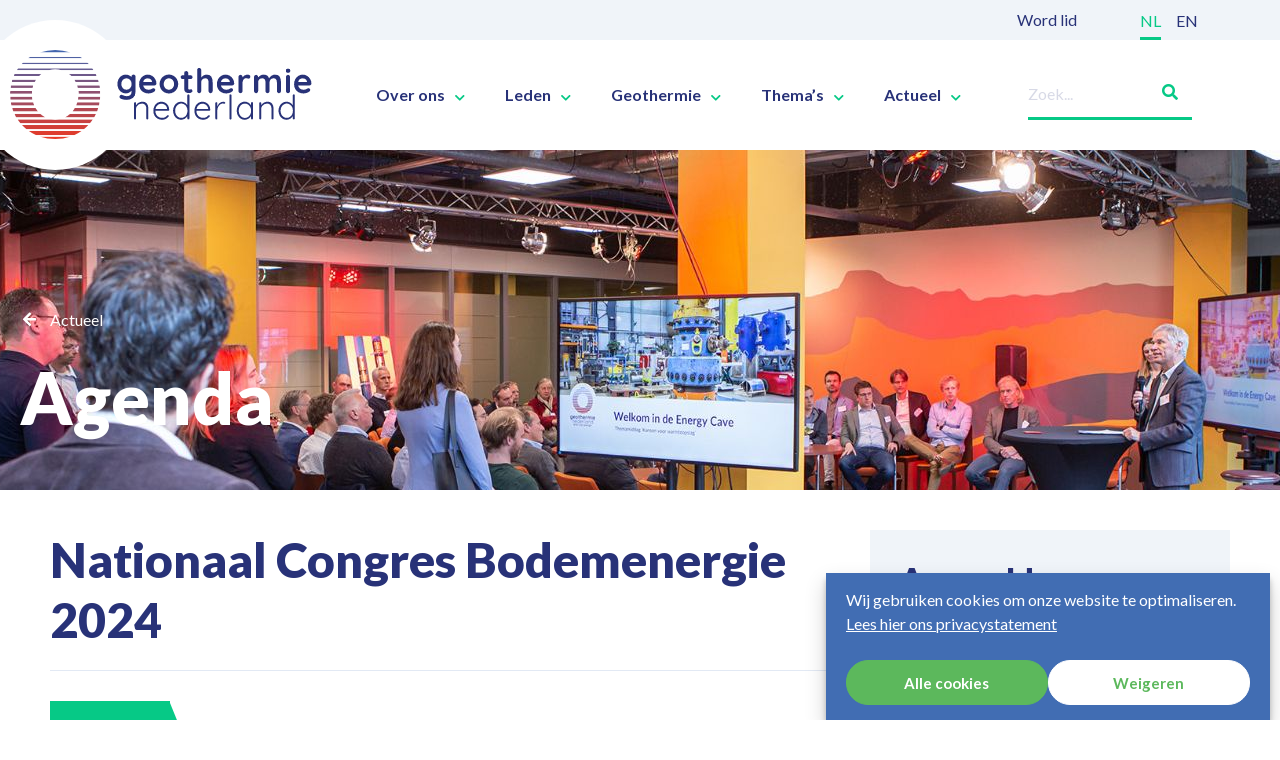

--- FILE ---
content_type: text/html; charset=UTF-8
request_url: https://geothermie.nl/actueel/agenda/nationaal-congres-bodemenergie-2024/
body_size: 22035
content:
<!doctype html>
<html lang="nl-NL">
<head>
<meta charset="UTF-8">
<meta name="viewport" content="width=device-width, initial-scale=1">
<link rel="profile" href="https://gmpg.org/xfn/11">
<meta name='robots' content='index, follow, max-image-preview:large, max-snippet:-1, max-video-preview:-1' />
<!-- This site is optimized with the Yoast SEO plugin v26.8 - https://yoast.com/product/yoast-seo-wordpress/ -->
<title>Nationaal Congres Bodemenergie 2024 - Geothermie Nederland</title>
<link rel="canonical" href="https://geothermie.nl/actueel/agenda/nationaal-congres-bodemenergie-2024/" />
<meta property="og:locale" content="nl_NL" />
<meta property="og:type" content="article" />
<meta property="og:title" content="Nationaal Congres Bodemenergie 2024 - Geothermie Nederland" />
<meta property="og:description" content="Op 4 juli vindt de vijfde editie plaats van het Nationaal Congres Bodemenergie van de Utrechtse Aardwetenschappen Vereniging." />
<meta property="og:url" content="https://geothermie.nl/actueel/agenda/nationaal-congres-bodemenergie-2024/" />
<meta property="og:site_name" content="Geothermie Nederland" />
<meta property="article:modified_time" content="2024-06-24T10:30:42+00:00" />
<meta name="twitter:card" content="summary_large_image" />
<script type="application/ld+json" class="yoast-schema-graph">{"@context":"https://schema.org","@graph":[{"@type":"WebPage","@id":"https://geothermie.nl/actueel/agenda/nationaal-congres-bodemenergie-2024/","url":"https://geothermie.nl/actueel/agenda/nationaal-congres-bodemenergie-2024/","name":"Nationaal Congres Bodemenergie 2024 - Geothermie Nederland","isPartOf":{"@id":"https://geothermie.nl/#website"},"datePublished":"2024-03-05T14:33:35+00:00","dateModified":"2024-06-24T10:30:42+00:00","breadcrumb":{"@id":"https://geothermie.nl/actueel/agenda/nationaal-congres-bodemenergie-2024/#breadcrumb"},"inLanguage":"nl-NL","potentialAction":[{"@type":"ReadAction","target":["https://geothermie.nl/actueel/agenda/nationaal-congres-bodemenergie-2024/"]}]},{"@type":"BreadcrumbList","@id":"https://geothermie.nl/actueel/agenda/nationaal-congres-bodemenergie-2024/#breadcrumb","itemListElement":[{"@type":"ListItem","position":1,"name":"Home","item":"https://geothermie.nl/"},{"@type":"ListItem","position":2,"name":"Nationaal Congres Bodemenergie 2024"}]},{"@type":"WebSite","@id":"https://geothermie.nl/#website","url":"https://geothermie.nl/","name":"Geothermie Nederland","description":"","publisher":{"@id":"https://geothermie.nl/#organization"},"potentialAction":[{"@type":"SearchAction","target":{"@type":"EntryPoint","urlTemplate":"https://geothermie.nl/?s={search_term_string}"},"query-input":{"@type":"PropertyValueSpecification","valueRequired":true,"valueName":"search_term_string"}}],"inLanguage":"nl-NL"},{"@type":"Organization","@id":"https://geothermie.nl/#organization","name":"Geothermie Nederland","url":"https://geothermie.nl/","logo":{"@type":"ImageObject","inLanguage":"nl-NL","@id":"https://geothermie.nl/#/schema/logo/image/","url":"https://geothermie.nl/wp-content/uploads/geothermie-social-share.png","contentUrl":"https://geothermie.nl/wp-content/uploads/geothermie-social-share.png","width":1200,"height":630,"caption":"Geothermie Nederland"},"image":{"@id":"https://geothermie.nl/#/schema/logo/image/"}}]}</script>
<!-- / Yoast SEO plugin. -->
<link rel="alternate" type="application/rss+xml" title="Geothermie Nederland &raquo; feed" href="https://geothermie.nl/feed/" />
<link rel="alternate" type="application/rss+xml" title="Geothermie Nederland &raquo; reacties feed" href="https://geothermie.nl/comments/feed/" />
<link rel="alternate" title="oEmbed (JSON)" type="application/json+oembed" href="https://geothermie.nl/wp-json/oembed/1.0/embed?url=https%3A%2F%2Fgeothermie.nl%2Factueel%2Fagenda%2Fnationaal-congres-bodemenergie-2024%2F&#038;lang=nl" />
<link rel="alternate" title="oEmbed (XML)" type="text/xml+oembed" href="https://geothermie.nl/wp-json/oembed/1.0/embed?url=https%3A%2F%2Fgeothermie.nl%2Factueel%2Fagenda%2Fnationaal-congres-bodemenergie-2024%2F&#038;format=xml&#038;lang=nl" />
<style id='wp-img-auto-sizes-contain-inline-css'>
img:is([sizes=auto i],[sizes^="auto," i]){contain-intrinsic-size:3000px 1500px}
/*# sourceURL=wp-img-auto-sizes-contain-inline-css */
</style>
<!-- <link rel='stylesheet' id='jet-engine-frontend-css' href='https://geothermie.nl/wp-content/plugins/jet-engine/assets/css/frontend.css?ver=3.8.2.1' media='all' /> -->
<link rel="stylesheet" type="text/css" href="//geothermie.nl/wp-content/cache/wpfc-minified/djlpfrww/hjrms.css" media="all"/>
<style id='global-styles-inline-css'>
:root{--wp--preset--aspect-ratio--square: 1;--wp--preset--aspect-ratio--4-3: 4/3;--wp--preset--aspect-ratio--3-4: 3/4;--wp--preset--aspect-ratio--3-2: 3/2;--wp--preset--aspect-ratio--2-3: 2/3;--wp--preset--aspect-ratio--16-9: 16/9;--wp--preset--aspect-ratio--9-16: 9/16;--wp--preset--color--black: #000000;--wp--preset--color--cyan-bluish-gray: #abb8c3;--wp--preset--color--white: #ffffff;--wp--preset--color--pale-pink: #f78da7;--wp--preset--color--vivid-red: #cf2e2e;--wp--preset--color--luminous-vivid-orange: #ff6900;--wp--preset--color--luminous-vivid-amber: #fcb900;--wp--preset--color--light-green-cyan: #7bdcb5;--wp--preset--color--vivid-green-cyan: #00d084;--wp--preset--color--pale-cyan-blue: #8ed1fc;--wp--preset--color--vivid-cyan-blue: #0693e3;--wp--preset--color--vivid-purple: #9b51e0;--wp--preset--gradient--vivid-cyan-blue-to-vivid-purple: linear-gradient(135deg,rgb(6,147,227) 0%,rgb(155,81,224) 100%);--wp--preset--gradient--light-green-cyan-to-vivid-green-cyan: linear-gradient(135deg,rgb(122,220,180) 0%,rgb(0,208,130) 100%);--wp--preset--gradient--luminous-vivid-amber-to-luminous-vivid-orange: linear-gradient(135deg,rgb(252,185,0) 0%,rgb(255,105,0) 100%);--wp--preset--gradient--luminous-vivid-orange-to-vivid-red: linear-gradient(135deg,rgb(255,105,0) 0%,rgb(207,46,46) 100%);--wp--preset--gradient--very-light-gray-to-cyan-bluish-gray: linear-gradient(135deg,rgb(238,238,238) 0%,rgb(169,184,195) 100%);--wp--preset--gradient--cool-to-warm-spectrum: linear-gradient(135deg,rgb(74,234,220) 0%,rgb(151,120,209) 20%,rgb(207,42,186) 40%,rgb(238,44,130) 60%,rgb(251,105,98) 80%,rgb(254,248,76) 100%);--wp--preset--gradient--blush-light-purple: linear-gradient(135deg,rgb(255,206,236) 0%,rgb(152,150,240) 100%);--wp--preset--gradient--blush-bordeaux: linear-gradient(135deg,rgb(254,205,165) 0%,rgb(254,45,45) 50%,rgb(107,0,62) 100%);--wp--preset--gradient--luminous-dusk: linear-gradient(135deg,rgb(255,203,112) 0%,rgb(199,81,192) 50%,rgb(65,88,208) 100%);--wp--preset--gradient--pale-ocean: linear-gradient(135deg,rgb(255,245,203) 0%,rgb(182,227,212) 50%,rgb(51,167,181) 100%);--wp--preset--gradient--electric-grass: linear-gradient(135deg,rgb(202,248,128) 0%,rgb(113,206,126) 100%);--wp--preset--gradient--midnight: linear-gradient(135deg,rgb(2,3,129) 0%,rgb(40,116,252) 100%);--wp--preset--font-size--small: 13px;--wp--preset--font-size--medium: 20px;--wp--preset--font-size--large: 36px;--wp--preset--font-size--x-large: 42px;--wp--preset--spacing--20: 0.44rem;--wp--preset--spacing--30: 0.67rem;--wp--preset--spacing--40: 1rem;--wp--preset--spacing--50: 1.5rem;--wp--preset--spacing--60: 2.25rem;--wp--preset--spacing--70: 3.38rem;--wp--preset--spacing--80: 5.06rem;--wp--preset--shadow--natural: 6px 6px 9px rgba(0, 0, 0, 0.2);--wp--preset--shadow--deep: 12px 12px 50px rgba(0, 0, 0, 0.4);--wp--preset--shadow--sharp: 6px 6px 0px rgba(0, 0, 0, 0.2);--wp--preset--shadow--outlined: 6px 6px 0px -3px rgb(255, 255, 255), 6px 6px rgb(0, 0, 0);--wp--preset--shadow--crisp: 6px 6px 0px rgb(0, 0, 0);}:root { --wp--style--global--content-size: 800px;--wp--style--global--wide-size: 1200px; }:where(body) { margin: 0; }.wp-site-blocks > .alignleft { float: left; margin-right: 2em; }.wp-site-blocks > .alignright { float: right; margin-left: 2em; }.wp-site-blocks > .aligncenter { justify-content: center; margin-left: auto; margin-right: auto; }:where(.wp-site-blocks) > * { margin-block-start: 24px; margin-block-end: 0; }:where(.wp-site-blocks) > :first-child { margin-block-start: 0; }:where(.wp-site-blocks) > :last-child { margin-block-end: 0; }:root { --wp--style--block-gap: 24px; }:root :where(.is-layout-flow) > :first-child{margin-block-start: 0;}:root :where(.is-layout-flow) > :last-child{margin-block-end: 0;}:root :where(.is-layout-flow) > *{margin-block-start: 24px;margin-block-end: 0;}:root :where(.is-layout-constrained) > :first-child{margin-block-start: 0;}:root :where(.is-layout-constrained) > :last-child{margin-block-end: 0;}:root :where(.is-layout-constrained) > *{margin-block-start: 24px;margin-block-end: 0;}:root :where(.is-layout-flex){gap: 24px;}:root :where(.is-layout-grid){gap: 24px;}.is-layout-flow > .alignleft{float: left;margin-inline-start: 0;margin-inline-end: 2em;}.is-layout-flow > .alignright{float: right;margin-inline-start: 2em;margin-inline-end: 0;}.is-layout-flow > .aligncenter{margin-left: auto !important;margin-right: auto !important;}.is-layout-constrained > .alignleft{float: left;margin-inline-start: 0;margin-inline-end: 2em;}.is-layout-constrained > .alignright{float: right;margin-inline-start: 2em;margin-inline-end: 0;}.is-layout-constrained > .aligncenter{margin-left: auto !important;margin-right: auto !important;}.is-layout-constrained > :where(:not(.alignleft):not(.alignright):not(.alignfull)){max-width: var(--wp--style--global--content-size);margin-left: auto !important;margin-right: auto !important;}.is-layout-constrained > .alignwide{max-width: var(--wp--style--global--wide-size);}body .is-layout-flex{display: flex;}.is-layout-flex{flex-wrap: wrap;align-items: center;}.is-layout-flex > :is(*, div){margin: 0;}body .is-layout-grid{display: grid;}.is-layout-grid > :is(*, div){margin: 0;}body{padding-top: 0px;padding-right: 0px;padding-bottom: 0px;padding-left: 0px;}a:where(:not(.wp-element-button)){text-decoration: underline;}:root :where(.wp-element-button, .wp-block-button__link){background-color: #32373c;border-width: 0;color: #fff;font-family: inherit;font-size: inherit;font-style: inherit;font-weight: inherit;letter-spacing: inherit;line-height: inherit;padding-top: calc(0.667em + 2px);padding-right: calc(1.333em + 2px);padding-bottom: calc(0.667em + 2px);padding-left: calc(1.333em + 2px);text-decoration: none;text-transform: inherit;}.has-black-color{color: var(--wp--preset--color--black) !important;}.has-cyan-bluish-gray-color{color: var(--wp--preset--color--cyan-bluish-gray) !important;}.has-white-color{color: var(--wp--preset--color--white) !important;}.has-pale-pink-color{color: var(--wp--preset--color--pale-pink) !important;}.has-vivid-red-color{color: var(--wp--preset--color--vivid-red) !important;}.has-luminous-vivid-orange-color{color: var(--wp--preset--color--luminous-vivid-orange) !important;}.has-luminous-vivid-amber-color{color: var(--wp--preset--color--luminous-vivid-amber) !important;}.has-light-green-cyan-color{color: var(--wp--preset--color--light-green-cyan) !important;}.has-vivid-green-cyan-color{color: var(--wp--preset--color--vivid-green-cyan) !important;}.has-pale-cyan-blue-color{color: var(--wp--preset--color--pale-cyan-blue) !important;}.has-vivid-cyan-blue-color{color: var(--wp--preset--color--vivid-cyan-blue) !important;}.has-vivid-purple-color{color: var(--wp--preset--color--vivid-purple) !important;}.has-black-background-color{background-color: var(--wp--preset--color--black) !important;}.has-cyan-bluish-gray-background-color{background-color: var(--wp--preset--color--cyan-bluish-gray) !important;}.has-white-background-color{background-color: var(--wp--preset--color--white) !important;}.has-pale-pink-background-color{background-color: var(--wp--preset--color--pale-pink) !important;}.has-vivid-red-background-color{background-color: var(--wp--preset--color--vivid-red) !important;}.has-luminous-vivid-orange-background-color{background-color: var(--wp--preset--color--luminous-vivid-orange) !important;}.has-luminous-vivid-amber-background-color{background-color: var(--wp--preset--color--luminous-vivid-amber) !important;}.has-light-green-cyan-background-color{background-color: var(--wp--preset--color--light-green-cyan) !important;}.has-vivid-green-cyan-background-color{background-color: var(--wp--preset--color--vivid-green-cyan) !important;}.has-pale-cyan-blue-background-color{background-color: var(--wp--preset--color--pale-cyan-blue) !important;}.has-vivid-cyan-blue-background-color{background-color: var(--wp--preset--color--vivid-cyan-blue) !important;}.has-vivid-purple-background-color{background-color: var(--wp--preset--color--vivid-purple) !important;}.has-black-border-color{border-color: var(--wp--preset--color--black) !important;}.has-cyan-bluish-gray-border-color{border-color: var(--wp--preset--color--cyan-bluish-gray) !important;}.has-white-border-color{border-color: var(--wp--preset--color--white) !important;}.has-pale-pink-border-color{border-color: var(--wp--preset--color--pale-pink) !important;}.has-vivid-red-border-color{border-color: var(--wp--preset--color--vivid-red) !important;}.has-luminous-vivid-orange-border-color{border-color: var(--wp--preset--color--luminous-vivid-orange) !important;}.has-luminous-vivid-amber-border-color{border-color: var(--wp--preset--color--luminous-vivid-amber) !important;}.has-light-green-cyan-border-color{border-color: var(--wp--preset--color--light-green-cyan) !important;}.has-vivid-green-cyan-border-color{border-color: var(--wp--preset--color--vivid-green-cyan) !important;}.has-pale-cyan-blue-border-color{border-color: var(--wp--preset--color--pale-cyan-blue) !important;}.has-vivid-cyan-blue-border-color{border-color: var(--wp--preset--color--vivid-cyan-blue) !important;}.has-vivid-purple-border-color{border-color: var(--wp--preset--color--vivid-purple) !important;}.has-vivid-cyan-blue-to-vivid-purple-gradient-background{background: var(--wp--preset--gradient--vivid-cyan-blue-to-vivid-purple) !important;}.has-light-green-cyan-to-vivid-green-cyan-gradient-background{background: var(--wp--preset--gradient--light-green-cyan-to-vivid-green-cyan) !important;}.has-luminous-vivid-amber-to-luminous-vivid-orange-gradient-background{background: var(--wp--preset--gradient--luminous-vivid-amber-to-luminous-vivid-orange) !important;}.has-luminous-vivid-orange-to-vivid-red-gradient-background{background: var(--wp--preset--gradient--luminous-vivid-orange-to-vivid-red) !important;}.has-very-light-gray-to-cyan-bluish-gray-gradient-background{background: var(--wp--preset--gradient--very-light-gray-to-cyan-bluish-gray) !important;}.has-cool-to-warm-spectrum-gradient-background{background: var(--wp--preset--gradient--cool-to-warm-spectrum) !important;}.has-blush-light-purple-gradient-background{background: var(--wp--preset--gradient--blush-light-purple) !important;}.has-blush-bordeaux-gradient-background{background: var(--wp--preset--gradient--blush-bordeaux) !important;}.has-luminous-dusk-gradient-background{background: var(--wp--preset--gradient--luminous-dusk) !important;}.has-pale-ocean-gradient-background{background: var(--wp--preset--gradient--pale-ocean) !important;}.has-electric-grass-gradient-background{background: var(--wp--preset--gradient--electric-grass) !important;}.has-midnight-gradient-background{background: var(--wp--preset--gradient--midnight) !important;}.has-small-font-size{font-size: var(--wp--preset--font-size--small) !important;}.has-medium-font-size{font-size: var(--wp--preset--font-size--medium) !important;}.has-large-font-size{font-size: var(--wp--preset--font-size--large) !important;}.has-x-large-font-size{font-size: var(--wp--preset--font-size--x-large) !important;}
:root :where(.wp-block-pullquote){font-size: 1.5em;line-height: 1.6;}
/*# sourceURL=global-styles-inline-css */
</style>
<!-- <link rel='stylesheet' id='cmplz-general-css' href='https://geothermie.nl/wp-content/plugins/complianz-gdpr/assets/css/cookieblocker.min.css?ver=1766508839' media='all' /> -->
<!-- <link rel='stylesheet' id='hello-elementor-css' href='https://geothermie.nl/wp-content/themes/hello-elementor/assets/css/reset.css?ver=3.4.5' media='all' /> -->
<!-- <link rel='stylesheet' id='hello-elementor-theme-style-css' href='https://geothermie.nl/wp-content/themes/hello-elementor/assets/css/theme.css?ver=3.4.5' media='all' /> -->
<!-- <link rel='stylesheet' id='hello-elementor-header-footer-css' href='https://geothermie.nl/wp-content/themes/hello-elementor/assets/css/header-footer.css?ver=3.4.5' media='all' /> -->
<!-- <link rel='stylesheet' id='elementor-frontend-css' href='https://geothermie.nl/wp-content/plugins/elementor/assets/css/frontend.min.css?ver=3.34.1' media='all' /> -->
<link rel="stylesheet" type="text/css" href="//geothermie.nl/wp-content/cache/wpfc-minified/kc7ogrua/hjrms.css" media="all"/>
<link rel='stylesheet' id='elementor-post-5-css' href='https://geothermie.nl/wp-content/uploads/elementor/css/post-5.css?ver=1769003748' media='all' />
<!-- <link rel='stylesheet' id='jet-fb-option-field-select-css' href='https://geothermie.nl/wp-content/plugins/jetformbuilder/modules/option-field/assets/build/select.css?ver=0edd78a6f12e2b918b82' media='all' /> -->
<!-- <link rel='stylesheet' id='jet-fb-option-field-checkbox-css' href='https://geothermie.nl/wp-content/plugins/jetformbuilder/modules/option-field/assets/build/checkbox.css?ver=6e25adbbae5a5d1bb65e' media='all' /> -->
<!-- <link rel='stylesheet' id='jet-fb-option-field-radio-css' href='https://geothermie.nl/wp-content/plugins/jetformbuilder/modules/option-field/assets/build/radio.css?ver=7c6d0d4d7df91e6bd6a4' media='all' /> -->
<!-- <link rel='stylesheet' id='jet-fb-advanced-choices-css' href='https://geothermie.nl/wp-content/plugins/jetformbuilder/modules/advanced-choices/assets/build/main.css?ver=ca05550a7cac3b9b55a3' media='all' /> -->
<!-- <link rel='stylesheet' id='jet-fb-wysiwyg-css' href='https://geothermie.nl/wp-content/plugins/jetformbuilder/modules/wysiwyg/assets/build/wysiwyg.css?ver=5a4d16fb6d7a94700261' media='all' /> -->
<!-- <link rel='stylesheet' id='jet-fb-switcher-css' href='https://geothermie.nl/wp-content/plugins/jetformbuilder/modules/switcher/assets/build/switcher.css?ver=06c887a8b9195e5a119d' media='all' /> -->
<!-- <link rel='stylesheet' id='widget-heading-css' href='https://geothermie.nl/wp-content/plugins/elementor/assets/css/widget-heading.min.css?ver=3.34.1' media='all' /> -->
<!-- <link rel='stylesheet' id='widget-image-css' href='https://geothermie.nl/wp-content/plugins/elementor/assets/css/widget-image.min.css?ver=3.34.1' media='all' /> -->
<!-- <link rel='stylesheet' id='widget-nav-menu-css' href='https://geothermie.nl/wp-content/plugins/elementor-pro/assets/css/widget-nav-menu.min.css?ver=3.34.0' media='all' /> -->
<!-- <link rel='stylesheet' id='widget-search-form-css' href='https://geothermie.nl/wp-content/plugins/elementor-pro/assets/css/widget-search-form.min.css?ver=3.34.0' media='all' /> -->
<!-- <link rel='stylesheet' id='elementor-icons-shared-0-css' href='https://geothermie.nl/wp-content/plugins/elementor/assets/lib/font-awesome/css/fontawesome.min.css?ver=5.15.3' media='all' /> -->
<!-- <link rel='stylesheet' id='elementor-icons-fa-solid-css' href='https://geothermie.nl/wp-content/plugins/elementor/assets/lib/font-awesome/css/solid.min.css?ver=5.15.3' media='all' /> -->
<!-- <link rel='stylesheet' id='e-sticky-css' href='https://geothermie.nl/wp-content/plugins/elementor-pro/assets/css/modules/sticky.min.css?ver=3.34.0' media='all' /> -->
<!-- <link rel='stylesheet' id='widget-icon-list-css' href='https://geothermie.nl/wp-content/plugins/elementor/assets/css/widget-icon-list.min.css?ver=3.34.1' media='all' /> -->
<!-- <link rel='stylesheet' id='widget-social-icons-css' href='https://geothermie.nl/wp-content/plugins/elementor/assets/css/widget-social-icons.min.css?ver=3.34.1' media='all' /> -->
<!-- <link rel='stylesheet' id='e-apple-webkit-css' href='https://geothermie.nl/wp-content/plugins/elementor/assets/css/conditionals/apple-webkit.min.css?ver=3.34.1' media='all' /> -->
<!-- <link rel='stylesheet' id='swiper-css' href='https://geothermie.nl/wp-content/plugins/elementor/assets/lib/swiper/v8/css/swiper.min.css?ver=8.4.5' media='all' /> -->
<!-- <link rel='stylesheet' id='e-swiper-css' href='https://geothermie.nl/wp-content/plugins/elementor/assets/css/conditionals/e-swiper.min.css?ver=3.34.1' media='all' /> -->
<!-- <link rel='stylesheet' id='elementor-icons-css' href='https://geothermie.nl/wp-content/plugins/elementor/assets/lib/eicons/css/elementor-icons.min.css?ver=5.45.0' media='all' /> -->
<!-- <link rel='stylesheet' id='cpel-language-switcher-css' href='https://geothermie.nl/wp-content/plugins/connect-polylang-elementor/assets/css/language-switcher.min.css?ver=2.5.5' media='all' /> -->
<link rel="stylesheet" type="text/css" href="//geothermie.nl/wp-content/cache/wpfc-minified/m05wdqm9/hjvm5.css" media="all"/>
<link rel='stylesheet' id='elementor-post-85-css' href='https://geothermie.nl/wp-content/uploads/elementor/css/post-85.css?ver=1769003748' media='all' />
<link rel='stylesheet' id='elementor-post-143-css' href='https://geothermie.nl/wp-content/uploads/elementor/css/post-143.css?ver=1769003748' media='all' />
<link rel='stylesheet' id='elementor-post-790-css' href='https://geothermie.nl/wp-content/uploads/elementor/css/post-790.css?ver=1769005719' media='all' />
<link rel='stylesheet' id='elementor-post-756-css' href='https://geothermie.nl/wp-content/uploads/elementor/css/post-756.css?ver=1769005719' media='all' />
<!-- <link rel='stylesheet' id='hello-elementor-child-style-css' href='https://geothermie.nl/wp-content/themes/geothermie/style.css?ver=1.0.0' media='all' /> -->
<!-- <link rel='stylesheet' id='elementor-gf-local-roboto-css' href='https://geothermie.nl/wp-content/uploads/elementor/google-fonts/css/roboto.css?ver=1747731579' media='all' /> -->
<!-- <link rel='stylesheet' id='elementor-gf-local-robotoslab-css' href='https://geothermie.nl/wp-content/uploads/elementor/google-fonts/css/robotoslab.css?ver=1747731585' media='all' /> -->
<!-- <link rel='stylesheet' id='elementor-icons-fa-regular-css' href='https://geothermie.nl/wp-content/plugins/elementor/assets/lib/font-awesome/css/regular.min.css?ver=5.15.3' media='all' /> -->
<!-- <link rel='stylesheet' id='elementor-icons-fa-brands-css' href='https://geothermie.nl/wp-content/plugins/elementor/assets/lib/font-awesome/css/brands.min.css?ver=5.15.3' media='all' /> -->
<link rel="stylesheet" type="text/css" href="//geothermie.nl/wp-content/cache/wpfc-minified/79vtpubb/hjrms.css" media="all"/>
<script async src="https://geothermie.nl/wp-content/plugins/burst-statistics/assets/js/timeme/timeme.min.js?ver=1767944820" id="burst-timeme-js"></script>
<script async src="https://geothermie.nl/wp-content/uploads/burst/js/burst.min.js?ver=1769070740" id="burst-js"></script>
<script src="https://geothermie.nl/wp-includes/js/jquery/jquery.min.js?ver=3.7.1" id="jquery-core-js"></script>
<script src="https://geothermie.nl/wp-includes/js/jquery/jquery-migrate.min.js?ver=3.4.1" id="jquery-migrate-js"></script>
<link rel="https://api.w.org/" href="https://geothermie.nl/wp-json/" /><link rel="alternate" title="JSON" type="application/json" href="https://geothermie.nl/wp-json/wp/v2/evenementen/12021" /><link rel="EditURI" type="application/rsd+xml" title="RSD" href="https://geothermie.nl/xmlrpc.php?rsd" />
<link rel='shortlink' href='https://geothermie.nl/?p=12021' />
<style>.cmplz-hidden {
display: none !important;
}</style><meta name="description" content="Op 4 juli vindt de vijfde editie plaats van het Nationaal Congres Bodemenergie van de Utrechtse Aardwetenschappen Vereniging.">
<meta name="generator" content="Elementor 3.34.1; features: additional_custom_breakpoints; settings: css_print_method-external, google_font-enabled, font_display-auto">
<!-- Google tag (gtag.js) - GA4 -->
<script type="text/plain" data-service="google-analytics" data-category="statistics" async data-cmplz-src="https://www.googletagmanager.com/gtag/js?id=G-D709KGNZQT"></script>
<script>
window.dataLayer = window.dataLayer || [];
function gtag(){dataLayer.push(arguments);}
gtag('js', new Date());
gtag('config', 'G-D709KGNZQT', { 'anonymize_ip': true });
</script>
<!-- Global site tag (gtag.js) - Google Analytics (Universal) -->
<script type="text/plain" data-service="google-analytics" data-category="statistics" async data-cmplz-src="https://www.googletagmanager.com/gtag/js?id=UA-88023930-1"></script>
<script>
window.dataLayer = window.dataLayer || [];
function gtag(){dataLayer.push(arguments);}
gtag('js', new Date());
gtag('config', 'UA-88023930-1', { 'anonymize_ip': true });
</script>
<!-- Google Tag Manager -->
<script>(function(w,d,s,l,i){w[l]=w[l]||[];w[l].push({'gtm.start':
new Date().getTime(),event:'gtm.js'});var f=d.getElementsByTagName(s)[0],
j=d.createElement(s),dl=l!='dataLayer'?'&l='+l:'';j.async=true;j.src=
'https://www.googletagmanager.com/gtm.js?id='+i+dl;f.parentNode.insertBefore(j,f);
})(window,document,'script','dataLayer','GTM-KKM9MWL');</script>
<!-- End Google Tag Manager -->
<style>
.e-con.e-parent:nth-of-type(n+4):not(.e-lazyloaded):not(.e-no-lazyload),
.e-con.e-parent:nth-of-type(n+4):not(.e-lazyloaded):not(.e-no-lazyload) * {
background-image: none !important;
}
@media screen and (max-height: 1024px) {
.e-con.e-parent:nth-of-type(n+3):not(.e-lazyloaded):not(.e-no-lazyload),
.e-con.e-parent:nth-of-type(n+3):not(.e-lazyloaded):not(.e-no-lazyload) * {
background-image: none !important;
}
}
@media screen and (max-height: 640px) {
.e-con.e-parent:nth-of-type(n+2):not(.e-lazyloaded):not(.e-no-lazyload),
.e-con.e-parent:nth-of-type(n+2):not(.e-lazyloaded):not(.e-no-lazyload) * {
background-image: none !important;
}
}
</style>
<link rel="icon" href="https://geothermie.nl/wp-content/uploads/cropped-avatar-32x32.png" sizes="32x32" />
<link rel="icon" href="https://geothermie.nl/wp-content/uploads/cropped-avatar-192x192.png" sizes="192x192" />
<link rel="apple-touch-icon" href="https://geothermie.nl/wp-content/uploads/cropped-avatar-180x180.png" />
<meta name="msapplication-TileImage" content="https://geothermie.nl/wp-content/uploads/cropped-avatar-270x270.png" />
</head>
<body data-cmplz=1 class="wp-singular evenementen-template-default single single-evenementen postid-12021 wp-custom-logo wp-embed-responsive wp-theme-hello-elementor wp-child-theme-geothermie hello-elementor-default elementor-default elementor-kit-5 elementor-page elementor-page-12021 elementor-page-790" data-burst_id="12021" data-burst_type="evenementen">
<!-- Google Tag Manager (noscript) -->
<noscript><iframe src="https://www.googletagmanager.com/ns.html?id=GTM-KKM9MWL"
height="0" width="0" style="display:none;visibility:hidden"></iframe></noscript>
<!-- End Google Tag Manager (noscript) -->
<a class="skip-link screen-reader-text" href="#content">Ga naar de inhoud</a>
<header data-elementor-type="header" data-elementor-id="85" class="elementor elementor-85 elementor-location-header" data-elementor-post-type="elementor_library">
<section class="elementor-section elementor-top-section elementor-element elementor-element-3f1cd01 elementor-hidden-tablet elementor-hidden-mobile elementor-section-boxed elementor-section-height-default elementor-section-height-default" data-id="3f1cd01" data-element_type="section" id="top-bar">
<div class="elementor-container elementor-column-gap-default">
<div class="elementor-column elementor-col-100 elementor-top-column elementor-element elementor-element-44ee7f8" data-id="44ee7f8" data-element_type="column">
<div class="elementor-widget-wrap elementor-element-populated">
<section class="elementor-section elementor-inner-section elementor-element elementor-element-ce1c496 elementor-section-boxed elementor-section-height-default elementor-section-height-default" data-id="ce1c496" data-element_type="section">
<div class="elementor-container elementor-column-gap-default">
<div class="elementor-column elementor-col-50 elementor-inner-column elementor-element elementor-element-e58890d" data-id="e58890d" data-element_type="column">
<div class="elementor-widget-wrap elementor-element-populated">
<div class="elementor-element elementor-element-a744302 elementor-widget elementor-widget-heading" data-id="a744302" data-element_type="widget" data-widget_type="heading.default">
<div class="elementor-widget-container">
<div class="elementor-heading-title elementor-size-default"><a href="https://geothermie.nl/leden/lid-worden/">Word lid</a></div>				</div>
</div>
</div>
</div>
<div class="elementor-column elementor-col-50 elementor-inner-column elementor-element elementor-element-f7b1b7b" data-id="f7b1b7b" data-element_type="column">
<div class="elementor-widget-wrap elementor-element-populated">
<div class="elementor-element elementor-element-83c3cae cpel-switcher--align-right cpel-switcher--layout-horizontal elementor-widget elementor-widget-polylang-language-switcher" data-id="83c3cae" data-element_type="widget" data-widget_type="polylang-language-switcher.default">
<div class="elementor-widget-container">
<nav class="cpel-switcher__nav"><ul class="cpel-switcher__list"><li class="cpel-switcher__lang cpel-switcher__lang--active"><a lang="nl-NL" hreflang="nl-NL" href="https://geothermie.nl/actueel/agenda/nationaal-congres-bodemenergie-2024/"><span class="cpel-switcher__code">NL</span></a></li><li class="cpel-switcher__lang"><a lang="en-US" hreflang="en-US" href="https://geothermie.nl/en/"><span class="cpel-switcher__code">EN</span></a></li></ul></nav>				</div>
</div>
</div>
</div>
</div>
</section>
</div>
</div>
</div>
</section>
<section class="elementor-section elementor-top-section elementor-element elementor-element-9db038c elementor-hidden-tablet elementor-hidden-mobile elementor-section-boxed elementor-section-height-default elementor-section-height-default" data-id="9db038c" data-element_type="section" id="nav-bar" data-settings="{&quot;sticky&quot;:&quot;top&quot;,&quot;sticky_on&quot;:[&quot;desktop&quot;,&quot;tablet&quot;,&quot;mobile&quot;],&quot;sticky_offset&quot;:0,&quot;sticky_effects_offset&quot;:0,&quot;sticky_anchor_link_offset&quot;:0}">
<div class="elementor-container elementor-column-gap-default">
<div class="elementor-column elementor-col-100 elementor-top-column elementor-element elementor-element-ff96b25" data-id="ff96b25" data-element_type="column">
<div class="elementor-widget-wrap elementor-element-populated">
<section class="elementor-section elementor-inner-section elementor-element elementor-element-132952e elementor-section-boxed elementor-section-height-default elementor-section-height-default" data-id="132952e" data-element_type="section">
<div class="elementor-container elementor-column-gap-default">
<div class="elementor-column elementor-col-33 elementor-inner-column elementor-element elementor-element-62e5171" data-id="62e5171" data-element_type="column">
<div class="elementor-widget-wrap elementor-element-populated">
<div class="elementor-element elementor-element-bef395f elementor-widget elementor-widget-theme-site-logo elementor-widget-image" data-id="bef395f" data-element_type="widget" id="site-logo" data-widget_type="theme-site-logo.default">
<div class="elementor-widget-container">
<a href="https://geothermie.nl">
<img fetchpriority="high" width="348" height="150" src="https://geothermie.nl/wp-content/uploads/geothermie-nederland.svg" class="attachment-full size-full wp-image-21" alt="" />				</a>
</div>
</div>
</div>
</div>
<div class="elementor-column elementor-col-33 elementor-inner-column elementor-element elementor-element-d2a4f74" data-id="d2a4f74" data-element_type="column">
<div class="elementor-widget-wrap elementor-element-populated">
<div class="elementor-element elementor-element-28914c2 elementor-nav-menu--dropdown-tablet elementor-nav-menu__text-align-aside elementor-nav-menu--toggle elementor-nav-menu--burger elementor-widget elementor-widget-nav-menu" data-id="28914c2" data-element_type="widget" data-settings="{&quot;submenu_icon&quot;:{&quot;value&quot;:&quot;&lt;i class=\&quot;fas fa-chevron-down\&quot; aria-hidden=\&quot;true\&quot;&gt;&lt;\/i&gt;&quot;,&quot;library&quot;:&quot;fa-solid&quot;},&quot;layout&quot;:&quot;horizontal&quot;,&quot;toggle&quot;:&quot;burger&quot;}" data-widget_type="nav-menu.default">
<div class="elementor-widget-container">
<nav aria-label="Menu" class="elementor-nav-menu--main elementor-nav-menu__container elementor-nav-menu--layout-horizontal e--pointer-underline e--animation-fade">
<ul id="menu-1-28914c2" class="elementor-nav-menu"><li class="hidden-desktop menu-item menu-item-type-post_type menu-item-object-page menu-item-home menu-item-142"><a href="https://geothermie.nl/" class="elementor-item">Home</a></li>
<li class="menu-item menu-item-type-post_type menu-item-object-page menu-item-has-children menu-item-334"><a href="https://geothermie.nl/over-ons/" class="elementor-item">Over ons</a>
<ul class="sub-menu elementor-nav-menu--dropdown">
<li class="menu-item menu-item-type-post_type menu-item-object-page menu-item-3754"><a href="https://geothermie.nl/over-ons/ambitie-en-focus/" class="elementor-sub-item">Ambitie en focus</a></li>
<li class="menu-item menu-item-type-post_type menu-item-object-page menu-item-3844"><a href="https://geothermie.nl/over-ons/standpunten/" class="elementor-sub-item">Standpunten</a></li>
<li class="menu-item menu-item-type-post_type menu-item-object-page menu-item-712"><a href="https://geothermie.nl/over-ons/bestuur/" class="elementor-sub-item">Bestuur</a></li>
<li class="menu-item menu-item-type-post_type menu-item-object-page menu-item-1166"><a href="https://geothermie.nl/over-ons/organisatie/" class="elementor-sub-item">Organisatie</a></li>
<li class="menu-item menu-item-type-post_type menu-item-object-page menu-item-3980"><a href="https://geothermie.nl/over-ons/samenwerking/" class="elementor-sub-item">Samenwerking</a></li>
<li class="menu-item menu-item-type-post_type menu-item-object-page menu-item-11538"><a href="https://geothermie.nl/over-ons/vacatures/" class="elementor-sub-item">Vacatures</a></li>
<li class="menu-item menu-item-type-post_type menu-item-object-page menu-item-1148"><a href="https://geothermie.nl/over-ons/contact/" class="elementor-sub-item">Contact</a></li>
</ul>
</li>
<li class="menu-item menu-item-type-post_type menu-item-object-page menu-item-has-children menu-item-338"><a href="https://geothermie.nl/leden/" class="elementor-item">Leden</a>
<ul class="sub-menu elementor-nav-menu--dropdown">
<li class="menu-item menu-item-type-post_type menu-item-object-page menu-item-1446"><a href="https://geothermie.nl/leden/" class="elementor-sub-item">Ledenlijst</a></li>
<li class="menu-item menu-item-type-post_type menu-item-object-page menu-item-1026"><a href="https://geothermie.nl/leden/lid-worden/" class="elementor-sub-item">Lid worden</a></li>
<li class="menu-item menu-item-type-post_type menu-item-object-page menu-item-4132"><a href="https://geothermie.nl/leden/documenten/" class="elementor-sub-item">Documenten</a></li>
</ul>
</li>
<li class="menu-item menu-item-type-post_type menu-item-object-page menu-item-has-children menu-item-337"><a href="https://geothermie.nl/geothermie/" class="elementor-item">Geothermie</a>
<ul class="sub-menu elementor-nav-menu--dropdown">
<li class="menu-item menu-item-type-post_type menu-item-object-page menu-item-1518"><a href="https://geothermie.nl/geothermie/wat-is-geothermie/" class="elementor-sub-item">Wat is geothermie?</a></li>
<li class="menu-item menu-item-type-post_type menu-item-object-page menu-item-1553"><a href="https://geothermie.nl/geothermie/geothermie-omvang-en-duurzaamheid/" class="elementor-sub-item">Omvang en duurzaamheid</a></li>
<li class="menu-item menu-item-type-post_type menu-item-object-page menu-item-1579"><a href="https://geothermie.nl/geothermie/geothermie-factsheets/" class="elementor-sub-item">Factsheets</a></li>
<li class="menu-item menu-item-type-post_type menu-item-object-page menu-item-722"><a href="https://geothermie.nl/geothermie/locaties-in-nederland/" class="elementor-sub-item">Locaties in Nederland</a></li>
<li class="menu-item menu-item-type-post_type menu-item-object-page menu-item-1698"><a href="https://geothermie.nl/geothermie/in-het-buitenland/" class="elementor-sub-item">In het buitenland</a></li>
<li class="menu-item menu-item-type-post_type menu-item-object-page menu-item-1733"><a href="https://geothermie.nl/geothermie/voorlichting/" class="elementor-sub-item">Voorlichting</a></li>
</ul>
</li>
<li class="menu-item menu-item-type-post_type menu-item-object-page menu-item-has-children menu-item-336"><a href="https://geothermie.nl/themas/" class="elementor-item">Thema’s</a>
<ul class="sub-menu elementor-nav-menu--dropdown">
<li class="menu-item menu-item-type-post_type menu-item-object-themas menu-item-2434"><a href="https://geothermie.nl/themas/potentie-aardwarmte/" class="elementor-sub-item">Potentie aardwarmte</a></li>
<li class="menu-item menu-item-type-post_type menu-item-object-themas menu-item-2433"><a href="https://geothermie.nl/themas/veilig-verantwoord/" class="elementor-sub-item">Veilig en verantwoord</a></li>
<li class="menu-item menu-item-type-post_type menu-item-object-themas menu-item-2432"><a href="https://geothermie.nl/themas/wetgeving-en-vergunningen/" class="elementor-sub-item">Wetgeving en vergunningen</a></li>
<li class="menu-item menu-item-type-post_type menu-item-object-themas menu-item-2435"><a href="https://geothermie.nl/themas/financien-en-subsidies/" class="elementor-sub-item">Financiën en subsidies</a></li>
<li class="menu-item menu-item-type-post_type menu-item-object-themas menu-item-2431"><a href="https://geothermie.nl/themas/duurzaamheid/" class="elementor-sub-item">Duurzaamheid</a></li>
<li class="menu-item menu-item-type-post_type menu-item-object-themas menu-item-2430"><a href="https://geothermie.nl/themas/draagvlak-en-betrokkenheid/" class="elementor-sub-item">Draagvlak en betrokkenheid</a></li>
<li class="menu-item menu-item-type-post_type menu-item-object-themas menu-item-2429"><a href="https://geothermie.nl/themas/techniek-en-beheer/" class="elementor-sub-item">Techniek en beheer</a></li>
<li class="menu-item menu-item-type-post_type menu-item-object-themas menu-item-2428"><a href="https://geothermie.nl/themas/kennis-en-innovatie/" class="elementor-sub-item">Kennis en innovatie</a></li>
</ul>
</li>
<li class="menu-item menu-item-type-post_type menu-item-object-page menu-item-has-children menu-item-335"><a href="https://geothermie.nl/actueel/" class="elementor-item">Actueel</a>
<ul class="sub-menu elementor-nav-menu--dropdown">
<li class="menu-item menu-item-type-post_type menu-item-object-page menu-item-494"><a href="https://geothermie.nl/actueel/nieuws/" class="elementor-sub-item">Nieuws</a></li>
<li class="menu-item menu-item-type-post_type menu-item-object-page menu-item-751"><a href="https://geothermie.nl/actueel/agenda/" class="elementor-sub-item">Agenda</a></li>
<li class="menu-item menu-item-type-post_type menu-item-object-page menu-item-976"><a href="https://geothermie.nl/actueel/nieuwsbrief/" class="elementor-sub-item">Nieuwsbrief</a></li>
</ul>
</li>
</ul>			</nav>
<div class="elementor-menu-toggle" role="button" tabindex="0" aria-label="Menu toggle" aria-expanded="false">
<i aria-hidden="true" role="presentation" class="elementor-menu-toggle__icon--open eicon-menu-bar"></i><i aria-hidden="true" role="presentation" class="elementor-menu-toggle__icon--close eicon-close"></i>		</div>
<nav class="elementor-nav-menu--dropdown elementor-nav-menu__container" aria-hidden="true">
<ul id="menu-2-28914c2" class="elementor-nav-menu"><li class="hidden-desktop menu-item menu-item-type-post_type menu-item-object-page menu-item-home menu-item-142"><a href="https://geothermie.nl/" class="elementor-item" tabindex="-1">Home</a></li>
<li class="menu-item menu-item-type-post_type menu-item-object-page menu-item-has-children menu-item-334"><a href="https://geothermie.nl/over-ons/" class="elementor-item" tabindex="-1">Over ons</a>
<ul class="sub-menu elementor-nav-menu--dropdown">
<li class="menu-item menu-item-type-post_type menu-item-object-page menu-item-3754"><a href="https://geothermie.nl/over-ons/ambitie-en-focus/" class="elementor-sub-item" tabindex="-1">Ambitie en focus</a></li>
<li class="menu-item menu-item-type-post_type menu-item-object-page menu-item-3844"><a href="https://geothermie.nl/over-ons/standpunten/" class="elementor-sub-item" tabindex="-1">Standpunten</a></li>
<li class="menu-item menu-item-type-post_type menu-item-object-page menu-item-712"><a href="https://geothermie.nl/over-ons/bestuur/" class="elementor-sub-item" tabindex="-1">Bestuur</a></li>
<li class="menu-item menu-item-type-post_type menu-item-object-page menu-item-1166"><a href="https://geothermie.nl/over-ons/organisatie/" class="elementor-sub-item" tabindex="-1">Organisatie</a></li>
<li class="menu-item menu-item-type-post_type menu-item-object-page menu-item-3980"><a href="https://geothermie.nl/over-ons/samenwerking/" class="elementor-sub-item" tabindex="-1">Samenwerking</a></li>
<li class="menu-item menu-item-type-post_type menu-item-object-page menu-item-11538"><a href="https://geothermie.nl/over-ons/vacatures/" class="elementor-sub-item" tabindex="-1">Vacatures</a></li>
<li class="menu-item menu-item-type-post_type menu-item-object-page menu-item-1148"><a href="https://geothermie.nl/over-ons/contact/" class="elementor-sub-item" tabindex="-1">Contact</a></li>
</ul>
</li>
<li class="menu-item menu-item-type-post_type menu-item-object-page menu-item-has-children menu-item-338"><a href="https://geothermie.nl/leden/" class="elementor-item" tabindex="-1">Leden</a>
<ul class="sub-menu elementor-nav-menu--dropdown">
<li class="menu-item menu-item-type-post_type menu-item-object-page menu-item-1446"><a href="https://geothermie.nl/leden/" class="elementor-sub-item" tabindex="-1">Ledenlijst</a></li>
<li class="menu-item menu-item-type-post_type menu-item-object-page menu-item-1026"><a href="https://geothermie.nl/leden/lid-worden/" class="elementor-sub-item" tabindex="-1">Lid worden</a></li>
<li class="menu-item menu-item-type-post_type menu-item-object-page menu-item-4132"><a href="https://geothermie.nl/leden/documenten/" class="elementor-sub-item" tabindex="-1">Documenten</a></li>
</ul>
</li>
<li class="menu-item menu-item-type-post_type menu-item-object-page menu-item-has-children menu-item-337"><a href="https://geothermie.nl/geothermie/" class="elementor-item" tabindex="-1">Geothermie</a>
<ul class="sub-menu elementor-nav-menu--dropdown">
<li class="menu-item menu-item-type-post_type menu-item-object-page menu-item-1518"><a href="https://geothermie.nl/geothermie/wat-is-geothermie/" class="elementor-sub-item" tabindex="-1">Wat is geothermie?</a></li>
<li class="menu-item menu-item-type-post_type menu-item-object-page menu-item-1553"><a href="https://geothermie.nl/geothermie/geothermie-omvang-en-duurzaamheid/" class="elementor-sub-item" tabindex="-1">Omvang en duurzaamheid</a></li>
<li class="menu-item menu-item-type-post_type menu-item-object-page menu-item-1579"><a href="https://geothermie.nl/geothermie/geothermie-factsheets/" class="elementor-sub-item" tabindex="-1">Factsheets</a></li>
<li class="menu-item menu-item-type-post_type menu-item-object-page menu-item-722"><a href="https://geothermie.nl/geothermie/locaties-in-nederland/" class="elementor-sub-item" tabindex="-1">Locaties in Nederland</a></li>
<li class="menu-item menu-item-type-post_type menu-item-object-page menu-item-1698"><a href="https://geothermie.nl/geothermie/in-het-buitenland/" class="elementor-sub-item" tabindex="-1">In het buitenland</a></li>
<li class="menu-item menu-item-type-post_type menu-item-object-page menu-item-1733"><a href="https://geothermie.nl/geothermie/voorlichting/" class="elementor-sub-item" tabindex="-1">Voorlichting</a></li>
</ul>
</li>
<li class="menu-item menu-item-type-post_type menu-item-object-page menu-item-has-children menu-item-336"><a href="https://geothermie.nl/themas/" class="elementor-item" tabindex="-1">Thema’s</a>
<ul class="sub-menu elementor-nav-menu--dropdown">
<li class="menu-item menu-item-type-post_type menu-item-object-themas menu-item-2434"><a href="https://geothermie.nl/themas/potentie-aardwarmte/" class="elementor-sub-item" tabindex="-1">Potentie aardwarmte</a></li>
<li class="menu-item menu-item-type-post_type menu-item-object-themas menu-item-2433"><a href="https://geothermie.nl/themas/veilig-verantwoord/" class="elementor-sub-item" tabindex="-1">Veilig en verantwoord</a></li>
<li class="menu-item menu-item-type-post_type menu-item-object-themas menu-item-2432"><a href="https://geothermie.nl/themas/wetgeving-en-vergunningen/" class="elementor-sub-item" tabindex="-1">Wetgeving en vergunningen</a></li>
<li class="menu-item menu-item-type-post_type menu-item-object-themas menu-item-2435"><a href="https://geothermie.nl/themas/financien-en-subsidies/" class="elementor-sub-item" tabindex="-1">Financiën en subsidies</a></li>
<li class="menu-item menu-item-type-post_type menu-item-object-themas menu-item-2431"><a href="https://geothermie.nl/themas/duurzaamheid/" class="elementor-sub-item" tabindex="-1">Duurzaamheid</a></li>
<li class="menu-item menu-item-type-post_type menu-item-object-themas menu-item-2430"><a href="https://geothermie.nl/themas/draagvlak-en-betrokkenheid/" class="elementor-sub-item" tabindex="-1">Draagvlak en betrokkenheid</a></li>
<li class="menu-item menu-item-type-post_type menu-item-object-themas menu-item-2429"><a href="https://geothermie.nl/themas/techniek-en-beheer/" class="elementor-sub-item" tabindex="-1">Techniek en beheer</a></li>
<li class="menu-item menu-item-type-post_type menu-item-object-themas menu-item-2428"><a href="https://geothermie.nl/themas/kennis-en-innovatie/" class="elementor-sub-item" tabindex="-1">Kennis en innovatie</a></li>
</ul>
</li>
<li class="menu-item menu-item-type-post_type menu-item-object-page menu-item-has-children menu-item-335"><a href="https://geothermie.nl/actueel/" class="elementor-item" tabindex="-1">Actueel</a>
<ul class="sub-menu elementor-nav-menu--dropdown">
<li class="menu-item menu-item-type-post_type menu-item-object-page menu-item-494"><a href="https://geothermie.nl/actueel/nieuws/" class="elementor-sub-item" tabindex="-1">Nieuws</a></li>
<li class="menu-item menu-item-type-post_type menu-item-object-page menu-item-751"><a href="https://geothermie.nl/actueel/agenda/" class="elementor-sub-item" tabindex="-1">Agenda</a></li>
<li class="menu-item menu-item-type-post_type menu-item-object-page menu-item-976"><a href="https://geothermie.nl/actueel/nieuwsbrief/" class="elementor-sub-item" tabindex="-1">Nieuwsbrief</a></li>
</ul>
</li>
</ul>			</nav>
</div>
</div>
</div>
</div>
<div class="elementor-column elementor-col-33 elementor-inner-column elementor-element elementor-element-97534d7" data-id="97534d7" data-element_type="column">
<div class="elementor-widget-wrap elementor-element-populated">
<div class="elementor-element elementor-element-e9239b7 elementor-search-form--skin-classic elementor-search-form--button-type-icon elementor-search-form--icon-search elementor-widget elementor-widget-search-form" data-id="e9239b7" data-element_type="widget" data-settings="{&quot;skin&quot;:&quot;classic&quot;}" data-widget_type="search-form.default">
<div class="elementor-widget-container">
<search role="search">
<form class="elementor-search-form" action="https://geothermie.nl/" method="get">
<div class="elementor-search-form__container">
<label class="elementor-screen-only" for="elementor-search-form-e9239b7">Zoeken</label>
<input id="elementor-search-form-e9239b7" placeholder="Zoek..." class="elementor-search-form__input" type="search" name="s" value="">
<button class="elementor-search-form__submit" type="submit" aria-label="Zoeken">
<i aria-hidden="true" class="fas fa-search"></i>													</button>
</div>
</form>
</search>
</div>
</div>
</div>
</div>
</div>
</section>
</div>
</div>
</div>
</section>
<section class="elementor-section elementor-top-section elementor-element elementor-element-8afc25c elementor-hidden-desktop elementor-section-boxed elementor-section-height-default elementor-section-height-default" data-id="8afc25c" data-element_type="section" id="nav-bar-mobile" data-settings="{&quot;sticky&quot;:&quot;top&quot;,&quot;sticky_on&quot;:[&quot;desktop&quot;,&quot;tablet&quot;,&quot;mobile&quot;],&quot;sticky_offset&quot;:0,&quot;sticky_effects_offset&quot;:0,&quot;sticky_anchor_link_offset&quot;:0}">
<div class="elementor-container elementor-column-gap-default">
<div class="elementor-column elementor-col-100 elementor-top-column elementor-element elementor-element-1aec36f" data-id="1aec36f" data-element_type="column">
<div class="elementor-widget-wrap elementor-element-populated">
<section class="elementor-section elementor-inner-section elementor-element elementor-element-b432a24 elementor-section-boxed elementor-section-height-default elementor-section-height-default" data-id="b432a24" data-element_type="section">
<div class="elementor-container elementor-column-gap-default">
<div class="elementor-column elementor-col-33 elementor-inner-column elementor-element elementor-element-21df9b1" data-id="21df9b1" data-element_type="column">
<div class="elementor-widget-wrap elementor-element-populated">
<div class="elementor-element elementor-element-42e0552 elementor-widget elementor-widget-theme-site-logo elementor-widget-image" data-id="42e0552" data-element_type="widget" id="site-logo-mobile" data-widget_type="theme-site-logo.default">
<div class="elementor-widget-container">
<a href="https://geothermie.nl">
<img fetchpriority="high" width="348" height="150" src="https://geothermie.nl/wp-content/uploads/geothermie-nederland.svg" class="attachment-full size-full wp-image-21" alt="" />				</a>
</div>
</div>
</div>
</div>
<div class="elementor-column elementor-col-33 elementor-inner-column elementor-element elementor-element-29e44b7" data-id="29e44b7" data-element_type="column">
<div class="elementor-widget-wrap elementor-element-populated">
<div class="elementor-element elementor-element-5e311ce elementor-search-form--skin-full_screen elementor-widget elementor-widget-search-form" data-id="5e311ce" data-element_type="widget" data-settings="{&quot;skin&quot;:&quot;full_screen&quot;}" data-widget_type="search-form.default">
<div class="elementor-widget-container">
<search role="search">
<form class="elementor-search-form" action="https://geothermie.nl/" method="get">
<div class="elementor-search-form__toggle" role="button" tabindex="0" aria-label="Zoeken">
<i aria-hidden="true" class="fas fa-search"></i>				</div>
<div class="elementor-search-form__container">
<label class="elementor-screen-only" for="elementor-search-form-5e311ce">Zoeken</label>
<input id="elementor-search-form-5e311ce" placeholder="Zoek..." class="elementor-search-form__input" type="search" name="s" value="">
<div class="dialog-lightbox-close-button dialog-close-button" role="button" tabindex="0" aria-label="Sluit dit zoekvak.">
<i aria-hidden="true" class="eicon-close"></i>					</div>
</div>
</form>
</search>
</div>
</div>
</div>
</div>
<div class="elementor-column elementor-col-33 elementor-inner-column elementor-element elementor-element-de35bd1" data-id="de35bd1" data-element_type="column">
<div class="elementor-widget-wrap elementor-element-populated">
<div class="elementor-element elementor-element-2779386 elementor-widget elementor-widget-image" data-id="2779386" data-element_type="widget" id="popup-menu-toggle" data-widget_type="image.default">
<div class="elementor-widget-container">
<a href="#elementor-action%3Aaction%3Dpopup%3Aopen%26settings%3DeyJpZCI6IjEyOCIsInRvZ2dsZSI6ZmFsc2V9">
<img width="26" height="26" src="https://geothermie.nl/wp-content/uploads/icon-menu.svg" class="attachment-large size-large wp-image-33" alt="" />								</a>
</div>
</div>
</div>
</div>
</div>
</section>
</div>
</div>
</div>
</section>
</header>
<div data-elementor-type="single-page" data-elementor-id="790" class="elementor elementor-790 elementor-location-single post-12021 evenementen type-evenementen status-publish hentry" data-elementor-post-type="elementor_library">
<section class="elementor-section elementor-top-section elementor-element elementor-element-3b0c0a3 elementor-section-content-middle elementor-section-boxed elementor-section-height-default elementor-section-height-default" data-id="3b0c0a3" data-element_type="section" id="page-header" data-settings="{&quot;background_background&quot;:&quot;classic&quot;}">
<div class="elementor-background-overlay"></div>
<div class="elementor-container elementor-column-gap-default">
<div class="elementor-column elementor-col-100 elementor-top-column elementor-element elementor-element-384010a" data-id="384010a" data-element_type="column">
<div class="elementor-widget-wrap elementor-element-populated">
<section class="elementor-section elementor-inner-section elementor-element elementor-element-b9761f7 elementor-section-boxed elementor-section-height-default elementor-section-height-default" data-id="b9761f7" data-element_type="section" id="page-intro">
<div class="elementor-container elementor-column-gap-default">
<div class="elementor-column elementor-col-100 elementor-inner-column elementor-element elementor-element-8b46941" data-id="8b46941" data-element_type="column">
<div class="elementor-widget-wrap elementor-element-populated">
<div class="elementor-element elementor-element-8710896 elementor-widget elementor-widget-heading" data-id="8710896" data-element_type="widget" id="back-link" data-widget_type="heading.default">
<div class="elementor-widget-container">
<div class="elementor-heading-title elementor-size-default"><a href="https://geothermie.nl/actueel/">Actueel</a></div>				</div>
</div>
<div class="elementor-element elementor-element-8f45d70 elementor-widget elementor-widget-heading" data-id="8f45d70" data-element_type="widget" id="page-title" data-widget_type="heading.default">
<div class="elementor-widget-container">
<h1 class="elementor-heading-title elementor-size-default"><a href="https://geothermie.nl/actueel/agenda/">Agenda</a></h1>				</div>
</div>
</div>
</div>
</div>
</section>
</div>
</div>
</div>
</section>
<section class="elementor-section elementor-top-section elementor-element elementor-element-d968e23 elementor-section-boxed elementor-section-height-default elementor-section-height-default" data-id="d968e23" data-element_type="section" id="page-content-wrapper-advanced">
<div class="elementor-container elementor-column-gap-default">
<div class="elementor-column elementor-col-66 elementor-top-column elementor-element elementor-element-6f0d03f" data-id="6f0d03f" data-element_type="column" id="page-content-advanced-main">
<div class="elementor-widget-wrap elementor-element-populated">
<section class="elementor-section elementor-inner-section elementor-element elementor-element-284ddf3 elementor-section-boxed elementor-section-height-default elementor-section-height-default" data-id="284ddf3" data-element_type="section">
<div class="elementor-container elementor-column-gap-no">
<div class="elementor-column elementor-col-100 elementor-inner-column elementor-element elementor-element-54e0bc2" data-id="54e0bc2" data-element_type="column">
<div class="elementor-widget-wrap elementor-element-populated">
<div class="elementor-element elementor-element-b1ec5e4 elementor-widget elementor-widget-theme-post-title elementor-page-title elementor-widget-heading" data-id="b1ec5e4" data-element_type="widget" data-widget_type="theme-post-title.default">
<div class="elementor-widget-container">
<h2 class="elementor-heading-title elementor-size-default">Nationaal Congres Bodemenergie 2024</h2>				</div>
</div>
</div>
</div>
</div>
</section>
<section class="elementor-section elementor-inner-section elementor-element elementor-element-95d6675 meta-bar large elementor-section-boxed elementor-section-height-default elementor-section-height-default" data-id="95d6675" data-element_type="section">
<div class="elementor-container elementor-column-gap-no">
<div class="elementor-column elementor-col-50 elementor-inner-column elementor-element elementor-element-c7542be" data-id="c7542be" data-element_type="column">
<div class="elementor-widget-wrap elementor-element-populated">
<div class="elementor-element elementor-element-784bf7d event-date elementor-widget elementor-widget-jet-listing-dynamic-field" data-id="784bf7d" data-element_type="widget" data-widget_type="jet-listing-dynamic-field.default">
<div class="elementor-widget-container">
<div class="jet-listing jet-listing-dynamic-field display-inline"><div class="jet-listing-dynamic-field__inline-wrap"><div class="jet-listing-dynamic-field__content" ><b>4</b>jul</div></div></div>				</div>
</div>
</div>
</div>
<div class="elementor-column elementor-col-50 elementor-inner-column elementor-element elementor-element-8de81bb" data-id="8de81bb" data-element_type="column">
<div class="elementor-widget-wrap elementor-element-populated">
<div class="elementor-element elementor-element-d99bf30 meta elementor-widget elementor-widget-jet-listing-dynamic-field" data-id="d99bf30" data-element_type="widget" data-widget_type="jet-listing-dynamic-field.default">
<div class="elementor-widget-container">
<div class="jet-listing jet-listing-dynamic-field display-inline"><div class="jet-listing-dynamic-field__inline-wrap"><i class="jet-listing-dynamic-field__icon far fa-calendar-alt" aria-hidden="true"></i><div class="jet-listing-dynamic-field__content" ><span class="label">Datum:</span> 4 juli 2024</div></div></div>				</div>
</div>
<div class="elementor-element elementor-element-d0cfb0c meta elementor-widget elementor-widget-jet-listing-dynamic-field" data-id="d0cfb0c" data-element_type="widget" data-widget_type="jet-listing-dynamic-field.default">
<div class="elementor-widget-container">
<div class="jet-listing jet-listing-dynamic-field display-inline"><div class="jet-listing-dynamic-field__inline-wrap"><i class="jet-listing-dynamic-field__icon fas fa-map-marker-alt" aria-hidden="true"></i><div class="jet-listing-dynamic-field__content" ><span class="label">Locatie:</span> Utrecht Science Park</div></div></div>				</div>
</div>
<div class="elementor-element elementor-element-0fe4463 meta elementor-widget elementor-widget-jet-listing-dynamic-field" data-id="0fe4463" data-element_type="widget" data-widget_type="jet-listing-dynamic-field.default">
<div class="elementor-widget-container">
<div class="jet-listing jet-listing-dynamic-field display-inline"><div class="jet-listing-dynamic-field__inline-wrap"><i class="jet-listing-dynamic-field__icon far fa-calendar-check" aria-hidden="true"></i><div class="jet-listing-dynamic-field__content" ><span class="label">Organisator:</span> Utrechtse Aardwetenschappen Vereniging</div></div></div>				</div>
</div>
</div>
</div>
</div>
</section>
<section class="elementor-section elementor-inner-section elementor-element elementor-element-323d7b8 elementor-section-boxed elementor-section-height-default elementor-section-height-default" data-id="323d7b8" data-element_type="section">
<div class="elementor-container elementor-column-gap-no">
<div class="elementor-column elementor-col-100 elementor-inner-column elementor-element elementor-element-e365d84" data-id="e365d84" data-element_type="column">
<div class="elementor-widget-wrap elementor-element-populated">
<div class="elementor-element elementor-element-09c02a4 elementor-widget elementor-widget-theme-post-content" data-id="09c02a4" data-element_type="widget" data-widget_type="theme-post-content.default">
<div class="elementor-widget-container">
<div data-elementor-type="wp-post" data-elementor-id="12021" class="elementor elementor-12021" data-elementor-post-type="evenementen">
<section class="elementor-section elementor-top-section elementor-element elementor-element-813616d elementor-section-boxed elementor-section-height-default elementor-section-height-default" data-id="813616d" data-element_type="section">
<div class="elementor-container elementor-column-gap-default">
<div class="elementor-column elementor-col-100 elementor-top-column elementor-element elementor-element-a7ed80d" data-id="a7ed80d" data-element_type="column">
<div class="elementor-widget-wrap elementor-element-populated">
<div class="elementor-element elementor-element-39e8edb elementor-widget elementor-widget-text-editor" data-id="39e8edb" data-element_type="widget" data-widget_type="text-editor.default">
<div class="elementor-widget-container">
<p>Op 4 juli vindt de vijfde editie plaats van het Nationaal Congres Bodemenergie van de <span class="break-words"><span dir="ltr">Utrechtse Aardwetenschappen Vereniging (U.A.V.) van de Universiteit Utrecht. </span></span></p><p><span class="break-words"><span dir="ltr">Het programma is gericht op professionals, onderzoekers én studenten die geïnteresseerd zijn in de laatste ontwikkelingen op het gebied van de opslag en productie van thermische energie. </span></span></p><p><span class="break-words"><span dir="ltr">Met Hans Bolscher, voorzittter Geothermie Nederland als een van de dagvoorzitters. <br />En bijdragen van o.a. </span></span><span class="break-words"><span dir="ltr"><span class="break-words
tvm-parent-container">Alexander van Noort (Ennatuurlijk Aardwarmte), Koenraad Elewaut (Ministerie EZK), Benno Schepers (CE Delft), Loes Buijze (TNO) en Niels Hartog (KWR).</span><br /></span></span></p><p>Bekijk het volledige programma op <a href="https://uavonline.nl/ncbe_programma" target="_blank" rel="noopener">uavonline.nl/ncbe_programma</a>/</p><p>Zie ook:</p><ul><li><a href="https://www.instagram.com/nationaalcongresbodemenergie?utm_source=ig_web_button_share_sheet&amp;igsh=ZDNlZDc0MzIxNw==">Instagram: nationaalcongresbodemenergie</a></li><li><a href="https://www.linkedin.com/company/nationaal-congres-bodemenergie/">Linkedin: Nationaal Congres Bodemenergie</a></li></ul>								</div>
</div>
</div>
</div>
</div>
</section>
</div>
</div>
</div>
</div>
</div>
</div>
</section>
</div>
</div>
<div class="elementor-column elementor-col-33 elementor-top-column elementor-element elementor-element-66a62aa" data-id="66a62aa" data-element_type="column" id="page-content-advanced-sidebar">
<div class="elementor-widget-wrap elementor-element-populated">
<section class="elementor-section elementor-inner-section elementor-element elementor-element-9d2cee5 box register jedv-enabled--yes elementor-section-boxed elementor-section-height-default elementor-section-height-default" data-id="9d2cee5" data-element_type="section">
<div class="elementor-container elementor-column-gap-no">
<div class="elementor-column elementor-col-100 elementor-inner-column elementor-element elementor-element-cb23c86" data-id="cb23c86" data-element_type="column">
<div class="elementor-widget-wrap elementor-element-populated">
<div class="elementor-element elementor-element-224d5a3 elementor-widget elementor-widget-heading" data-id="224d5a3" data-element_type="widget" data-widget_type="heading.default">
<div class="elementor-widget-container">
<h3 class="elementor-heading-title elementor-size-default">Aanmelden</h3>				</div>
</div>
<div class="elementor-element elementor-element-6702073 elementor-widget elementor-widget-jet-listing-dynamic-field" data-id="6702073" data-element_type="widget" data-widget_type="jet-listing-dynamic-field.default">
<div class="elementor-widget-container">
<div class="jet-listing jet-listing-dynamic-field display-inline"><div class="jet-listing-dynamic-field__inline-wrap"><div class="jet-listing-dynamic-field__content" >Zie voor meer informatie en aanmelden</div></div></div>				</div>
</div>
<div class="elementor-element elementor-element-84e9db3 elementor-align-center link jedv-enabled--yes elementor-widget elementor-widget-button" data-id="84e9db3" data-element_type="widget" data-widget_type="button.default">
<div class="elementor-widget-container">
<div class="elementor-button-wrapper">
<a class="elementor-button elementor-button-link elementor-size-sm" href="https://uavonline.nl/nationaal-congres-bodemenergie/" target="_blank">
<span class="elementor-button-content-wrapper">
<span class="elementor-button-icon">
<i aria-hidden="true" class="fas fa-external-link-alt"></i>			</span>
<span class="elementor-button-text">Meld je aan</span>
</span>
</a>
</div>
</div>
</div>
</div>
</div>
</div>
</section>
<div class="elementor-element elementor-element-e80f09d elementor-widget elementor-widget-template" data-id="e80f09d" data-element_type="widget" data-widget_type="template.default">
<div class="elementor-widget-container">
<div class="elementor-template">
<div data-elementor-type="section" data-elementor-id="280" class="elementor elementor-280 elementor-location-single" data-elementor-post-type="elementor_library">
<section class="elementor-section elementor-top-section elementor-element elementor-element-adae4fc elementor-section-boxed elementor-section-height-default elementor-section-height-default" data-id="adae4fc" data-element_type="section">
<div class="elementor-container elementor-column-gap-no">
<div class="elementor-column elementor-col-100 elementor-top-column elementor-element elementor-element-b53d790" data-id="b53d790" data-element_type="column">
<div class="elementor-widget-wrap elementor-element-populated">
<div class="elementor-element elementor-element-c963aae elementor-widget elementor-widget-heading" data-id="c963aae" data-element_type="widget" data-widget_type="heading.default">
<div class="elementor-widget-container">
<h3 class="elementor-heading-title elementor-size-default">Deel dit</h3>				</div>
</div>
<div class="elementor-element elementor-element-02f184f elementor-share-buttons--view-icon elementor-share-buttons--skin-minimal elementor-share-buttons--shape-circle elementor-share-buttons--color-custom elementor-grid-0 elementor-widget elementor-widget-share-buttons" data-id="02f184f" data-element_type="widget" data-widget_type="share-buttons.default">
<div class="elementor-widget-container">
<div class="elementor-grid" role="list">
<div class="elementor-grid-item" role="listitem">
<div class="elementor-share-btn elementor-share-btn_facebook" role="button" tabindex="0" aria-label="Delen op facebook">
<span class="elementor-share-btn__icon">
<i class="fab fa-facebook" aria-hidden="true"></i>							</span>
</div>
</div>
<div class="elementor-grid-item" role="listitem">
<div class="elementor-share-btn elementor-share-btn_twitter" role="button" tabindex="0" aria-label="Delen op twitter">
<span class="elementor-share-btn__icon">
<i class="fab fa-twitter" aria-hidden="true"></i>							</span>
</div>
</div>
<div class="elementor-grid-item" role="listitem">
<div class="elementor-share-btn elementor-share-btn_linkedin" role="button" tabindex="0" aria-label="Delen op linkedin">
<span class="elementor-share-btn__icon">
<i class="fab fa-linkedin" aria-hidden="true"></i>							</span>
</div>
</div>
</div>
</div>
</div>
</div>
</div>
</div>
</section>
</div>
</div>
</div>
</div>
</div>
</div>
</div>
</section>
<section class="elementor-section elementor-top-section elementor-element elementor-element-b87eccb content-section alternate elementor-section-boxed elementor-section-height-default elementor-section-height-default" data-id="b87eccb" data-element_type="section">
<div class="elementor-container elementor-column-gap-default">
<div class="elementor-column elementor-col-100 elementor-top-column elementor-element elementor-element-3e7cee9" data-id="3e7cee9" data-element_type="column">
<div class="elementor-widget-wrap elementor-element-populated">
<section class="elementor-section elementor-inner-section elementor-element elementor-element-26a8dd4 elementor-section-boxed elementor-section-height-default elementor-section-height-default" data-id="26a8dd4" data-element_type="section">
<div class="elementor-container elementor-column-gap-default">
<div class="elementor-column elementor-col-100 elementor-inner-column elementor-element elementor-element-7aac74c" data-id="7aac74c" data-element_type="column">
<div class="elementor-widget-wrap elementor-element-populated">
<div class="elementor-element elementor-element-7fe6984 elementor-widget elementor-widget-heading" data-id="7fe6984" data-element_type="widget" data-widget_type="heading.default">
<div class="elementor-widget-container">
<h2 class="elementor-heading-title elementor-size-default">De nieuwste evenementen</h2>				</div>
</div>
<div class="elementor-element elementor-element-20e4d0b elementor-widget elementor-widget-jet-listing-grid" data-id="20e4d0b" data-element_type="widget" data-settings="{&quot;columns&quot;:&quot;1&quot;}" data-widget_type="jet-listing-grid.default">
<div class="elementor-widget-container">
<div class="jet-listing-grid jet-listing"><div class="jet-listing-grid__items grid-col-desk-1 grid-col-tablet-1 grid-col-mobile-1 jet-listing-grid--756" data-queried-id="12021|WP_Post" data-nav="{&quot;enabled&quot;:false,&quot;type&quot;:null,&quot;more_el&quot;:null,&quot;query&quot;:[],&quot;widget_settings&quot;:{&quot;lisitng_id&quot;:756,&quot;posts_num&quot;:2,&quot;columns&quot;:1,&quot;columns_tablet&quot;:1,&quot;columns_mobile&quot;:1,&quot;column_min_width&quot;:240,&quot;column_min_width_tablet&quot;:240,&quot;column_min_width_mobile&quot;:240,&quot;inline_columns_css&quot;:false,&quot;is_archive_template&quot;:&quot;&quot;,&quot;post_status&quot;:[&quot;publish&quot;],&quot;use_random_posts_num&quot;:&quot;&quot;,&quot;max_posts_num&quot;:9,&quot;not_found_message&quot;:&quot;Er zijn nog geen evenementen gevonden.&quot;,&quot;is_masonry&quot;:false,&quot;equal_columns_height&quot;:&quot;&quot;,&quot;use_load_more&quot;:&quot;&quot;,&quot;load_more_id&quot;:&quot;&quot;,&quot;load_more_type&quot;:&quot;click&quot;,&quot;load_more_offset&quot;:{&quot;unit&quot;:&quot;px&quot;,&quot;size&quot;:0,&quot;sizes&quot;:[]},&quot;use_custom_post_types&quot;:&quot;&quot;,&quot;custom_post_types&quot;:[],&quot;hide_widget_if&quot;:&quot;&quot;,&quot;carousel_enabled&quot;:&quot;&quot;,&quot;slides_to_scroll&quot;:&quot;1&quot;,&quot;arrows&quot;:&quot;true&quot;,&quot;arrow_icon&quot;:&quot;fa fa-angle-left&quot;,&quot;dots&quot;:&quot;&quot;,&quot;autoplay&quot;:&quot;true&quot;,&quot;pause_on_hover&quot;:&quot;true&quot;,&quot;autoplay_speed&quot;:5000,&quot;infinite&quot;:&quot;true&quot;,&quot;center_mode&quot;:&quot;&quot;,&quot;effect&quot;:&quot;slide&quot;,&quot;speed&quot;:500,&quot;inject_alternative_items&quot;:&quot;&quot;,&quot;injection_items&quot;:[],&quot;scroll_slider_enabled&quot;:&quot;&quot;,&quot;scroll_slider_on&quot;:[&quot;desktop&quot;,&quot;tablet&quot;,&quot;mobile&quot;],&quot;custom_query&quot;:false,&quot;custom_query_id&quot;:&quot;&quot;,&quot;_element_id&quot;:&quot;&quot;,&quot;collapse_first_last_gap&quot;:false,&quot;list_tag_selection&quot;:&quot;&quot;,&quot;list_items_wrapper_tag&quot;:&quot;div&quot;,&quot;list_item_tag&quot;:&quot;div&quot;,&quot;empty_items_wrapper_tag&quot;:&quot;div&quot;}}" data-page="1" data-pages="3" data-listing-source="posts" data-listing-id="756" data-query-id=""><div class="jet-listing-grid__item jet-listing-dynamic-post-15893" data-post-id="15893"  ><div class="jet-engine-listing-overlay-wrap" data-url="https://geothermie.nl/actueel/agenda/kennismiddag-aardwarmte/">		<div data-elementor-type="jet-listing-items" data-elementor-id="756" class="elementor elementor-756" data-elementor-post-type="jet-engine">
<section class="elementor-section elementor-top-section elementor-element elementor-element-ed46324 event-date elementor-section-boxed elementor-section-height-default elementor-section-height-default" data-id="ed46324" data-element_type="section">
<div class="elementor-container elementor-column-gap-no">
<div class="elementor-column elementor-col-100 elementor-top-column elementor-element elementor-element-7c3cd78" data-id="7c3cd78" data-element_type="column">
<div class="elementor-widget-wrap elementor-element-populated">
<div class="elementor-element elementor-element-3220414 date elementor-widget elementor-widget-jet-listing-dynamic-field" data-id="3220414" data-element_type="widget" data-widget_type="jet-listing-dynamic-field.default">
<div class="elementor-widget-container">
<div class="jet-listing jet-listing-dynamic-field display-inline"><div class="jet-listing-dynamic-field__inline-wrap"><div class="jet-listing-dynamic-field__content" ><b>5</b>feb</div></div></div>				</div>
</div>
</div>
</div>
</div>
</section>
<section class="elementor-section elementor-top-section elementor-element elementor-element-d8d6b5a event-listing listing card elementor-section-boxed elementor-section-height-default elementor-section-height-default" data-id="d8d6b5a" data-element_type="section">
<div class="elementor-container elementor-column-gap-no">
<div class="elementor-column elementor-col-100 elementor-top-column elementor-element elementor-element-d9960bb" data-id="d9960bb" data-element_type="column">
<div class="elementor-widget-wrap elementor-element-populated">
<section class="elementor-section elementor-inner-section elementor-element elementor-element-26fafe0 elementor-section-boxed elementor-section-height-default elementor-section-height-default" data-id="26fafe0" data-element_type="section">
<div class="elementor-container elementor-column-gap-no">
<div class="elementor-column elementor-col-100 elementor-inner-column elementor-element elementor-element-2580dfb listing-content" data-id="2580dfb" data-element_type="column">
<div class="elementor-widget-wrap elementor-element-populated">
<div class="elementor-element elementor-element-b6f0eb6 elementor-widget elementor-widget-heading" data-id="b6f0eb6" data-element_type="widget" data-widget_type="heading.default">
<div class="elementor-widget-container">
<h3 class="elementor-heading-title elementor-size-default">Kennismiddag Aardwarmte</h3>				</div>
</div>
<div class="elementor-element elementor-element-82cdec2 elementor-widget elementor-widget-theme-post-excerpt" data-id="82cdec2" data-element_type="widget" data-widget_type="theme-post-excerpt.default">
<div class="elementor-widget-container">
Ben je als gemeente bezig met het ontwikkelen van aardwarmteprojecten? Of verken je juist de eerste mogelijkheden? Kom dan naar de Kennismiddag Aardwarmte op 5 februari 2026.				</div>
</div>
<div class="elementor-element elementor-element-bdbd431 elementor-widget__width-auto elementor-widget-mobile__width-inherit meta full-date elementor-widget elementor-widget-jet-listing-dynamic-field" data-id="bdbd431" data-element_type="widget" data-widget_type="jet-listing-dynamic-field.default">
<div class="elementor-widget-container">
<div class="jet-listing jet-listing-dynamic-field display-inline"><div class="jet-listing-dynamic-field__inline-wrap"><i class="jet-listing-dynamic-field__icon far fa-calendar-alt" aria-hidden="true"></i><div class="jet-listing-dynamic-field__content" >5 februari 2026 van 12.30 - 16.45 uur</div></div></div>				</div>
</div>
<div class="elementor-element elementor-element-8693642 elementor-widget__width-auto elementor-widget-mobile__width-inherit meta location elementor-widget elementor-widget-jet-listing-dynamic-field" data-id="8693642" data-element_type="widget" data-widget_type="jet-listing-dynamic-field.default">
<div class="elementor-widget-container">
<div class="jet-listing jet-listing-dynamic-field display-inline"><div class="jet-listing-dynamic-field__inline-wrap"><i class="jet-listing-dynamic-field__icon fas fa-map-marker-alt" aria-hidden="true"></i><div class="jet-listing-dynamic-field__content" >EBN, Utrecht</div></div></div>				</div>
</div>
<div class="elementor-element elementor-element-328aba2 elementor-widget__width-auto elementor-widget-mobile__width-inherit meta organizer elementor-widget elementor-widget-jet-listing-dynamic-field" data-id="328aba2" data-element_type="widget" data-widget_type="jet-listing-dynamic-field.default">
<div class="elementor-widget-container">
<div class="jet-listing jet-listing-dynamic-field display-inline"><div class="jet-listing-dynamic-field__inline-wrap"><i class="jet-listing-dynamic-field__icon far fa-calendar-check" aria-hidden="true"></i><div class="jet-listing-dynamic-field__content" >EBN en NPLW</div></div></div>				</div>
</div>
</div>
</div>
</div>
</section>
</div>
</div>
</div>
</section>
</div>
<a href="https://geothermie.nl/actueel/agenda/kennismiddag-aardwarmte/" class="jet-engine-listing-overlay-link"></a></div></div><div class="jet-listing-grid__item jet-listing-dynamic-post-15847" data-post-id="15847"  ><div class="jet-engine-listing-overlay-wrap" data-url="https://geothermie.nl/actueel/agenda/startbijeenkomst-meerjarenprogramma-ltg/">		<div data-elementor-type="jet-listing-items" data-elementor-id="756" class="elementor elementor-756" data-elementor-post-type="jet-engine">
<section class="elementor-section elementor-top-section elementor-element elementor-element-ed46324 event-date elementor-section-boxed elementor-section-height-default elementor-section-height-default" data-id="ed46324" data-element_type="section">
<div class="elementor-container elementor-column-gap-no">
<div class="elementor-column elementor-col-100 elementor-top-column elementor-element elementor-element-7c3cd78" data-id="7c3cd78" data-element_type="column">
<div class="elementor-widget-wrap elementor-element-populated">
<div class="elementor-element elementor-element-3220414 date elementor-widget elementor-widget-jet-listing-dynamic-field" data-id="3220414" data-element_type="widget" data-widget_type="jet-listing-dynamic-field.default">
<div class="elementor-widget-container">
<div class="jet-listing jet-listing-dynamic-field display-inline"><div class="jet-listing-dynamic-field__inline-wrap"><div class="jet-listing-dynamic-field__content" ><b>12</b>feb</div></div></div>				</div>
</div>
</div>
</div>
</div>
</section>
<section class="elementor-section elementor-top-section elementor-element elementor-element-d8d6b5a event-listing listing card elementor-section-boxed elementor-section-height-default elementor-section-height-default" data-id="d8d6b5a" data-element_type="section">
<div class="elementor-container elementor-column-gap-no">
<div class="elementor-column elementor-col-100 elementor-top-column elementor-element elementor-element-d9960bb" data-id="d9960bb" data-element_type="column">
<div class="elementor-widget-wrap elementor-element-populated">
<section class="elementor-section elementor-inner-section elementor-element elementor-element-26fafe0 elementor-section-boxed elementor-section-height-default elementor-section-height-default" data-id="26fafe0" data-element_type="section">
<div class="elementor-container elementor-column-gap-no">
<div class="elementor-column elementor-col-100 elementor-inner-column elementor-element elementor-element-2580dfb listing-content" data-id="2580dfb" data-element_type="column">
<div class="elementor-widget-wrap elementor-element-populated">
<div class="elementor-element elementor-element-b6f0eb6 elementor-widget elementor-widget-heading" data-id="b6f0eb6" data-element_type="widget" data-widget_type="heading.default">
<div class="elementor-widget-container">
<h3 class="elementor-heading-title elementor-size-default">Startbijeenkomst Meerjarenprogramma LTG</h3>				</div>
</div>
<div class="elementor-element elementor-element-82cdec2 elementor-widget elementor-widget-theme-post-excerpt" data-id="82cdec2" data-element_type="widget" data-widget_type="theme-post-excerpt.default">
<div class="elementor-widget-container">
Geothermie Nederland organiseert in opdracht van het ministerie van KGG en RVO de startbijeenkomst van het meerjarenprogramma Lage Temperatuur Geothermie (LTG) op 12 februari a.s.				</div>
</div>
<div class="elementor-element elementor-element-bdbd431 elementor-widget__width-auto elementor-widget-mobile__width-inherit meta full-date elementor-widget elementor-widget-jet-listing-dynamic-field" data-id="bdbd431" data-element_type="widget" data-widget_type="jet-listing-dynamic-field.default">
<div class="elementor-widget-container">
<div class="jet-listing jet-listing-dynamic-field display-inline"><div class="jet-listing-dynamic-field__inline-wrap"><i class="jet-listing-dynamic-field__icon far fa-calendar-alt" aria-hidden="true"></i><div class="jet-listing-dynamic-field__content" >12 februari van 12.00 - 16.30 uur</div></div></div>				</div>
</div>
<div class="elementor-element elementor-element-8693642 elementor-widget__width-auto elementor-widget-mobile__width-inherit meta location elementor-widget elementor-widget-jet-listing-dynamic-field" data-id="8693642" data-element_type="widget" data-widget_type="jet-listing-dynamic-field.default">
<div class="elementor-widget-container">
<div class="jet-listing jet-listing-dynamic-field display-inline"><div class="jet-listing-dynamic-field__inline-wrap"><i class="jet-listing-dynamic-field__icon fas fa-map-marker-alt" aria-hidden="true"></i><div class="jet-listing-dynamic-field__content" >Bar Beton, Utrecht CS</div></div></div>				</div>
</div>
<div class="elementor-element elementor-element-328aba2 elementor-widget__width-auto elementor-widget-mobile__width-inherit meta organizer elementor-widget elementor-widget-jet-listing-dynamic-field" data-id="328aba2" data-element_type="widget" data-widget_type="jet-listing-dynamic-field.default">
<div class="elementor-widget-container">
<div class="jet-listing jet-listing-dynamic-field display-inline"><div class="jet-listing-dynamic-field__inline-wrap"><i class="jet-listing-dynamic-field__icon far fa-calendar-check" aria-hidden="true"></i><div class="jet-listing-dynamic-field__content" >Geothermie Nederland, KGG en RVO</div></div></div>				</div>
</div>
</div>
</div>
</div>
</section>
</div>
</div>
</div>
</section>
</div>
<a href="https://geothermie.nl/actueel/agenda/startbijeenkomst-meerjarenprogramma-ltg/" class="jet-engine-listing-overlay-link"></a></div></div></div></div>				</div>
</div>
</div>
</div>
</div>
</section>
</div>
</div>
</div>
</section>
</div>
		<footer data-elementor-type="footer" data-elementor-id="143" class="elementor elementor-143 elementor-location-footer" data-elementor-post-type="elementor_library">
<section class="elementor-section elementor-top-section elementor-element elementor-element-764c474 elementor-section-boxed elementor-section-height-default elementor-section-height-default" data-id="764c474" data-element_type="section" id="footer">
<div class="elementor-container elementor-column-gap-default">
<div class="elementor-column elementor-col-100 elementor-top-column elementor-element elementor-element-9977398" data-id="9977398" data-element_type="column">
<div class="elementor-widget-wrap elementor-element-populated">
<section class="elementor-section elementor-inner-section elementor-element elementor-element-5961796 elementor-section-boxed elementor-section-height-default elementor-section-height-default" data-id="5961796" data-element_type="section" id="footer-top">
<div class="elementor-container elementor-column-gap-default">
<div class="elementor-column elementor-col-25 elementor-inner-column elementor-element elementor-element-a09402c" data-id="a09402c" data-element_type="column">
<div class="elementor-widget-wrap elementor-element-populated">
<div class="elementor-element elementor-element-4bb6933 elementor-widget elementor-widget-heading" data-id="4bb6933" data-element_type="widget" data-widget_type="heading.default">
<div class="elementor-widget-container">
<h3 class="elementor-heading-title elementor-size-default">Menu</h3>				</div>
</div>
<div class="elementor-element elementor-element-0add55a elementor-widget elementor-widget-nav-menu" data-id="0add55a" data-element_type="widget" data-settings="{&quot;layout&quot;:&quot;dropdown&quot;,&quot;submenu_icon&quot;:{&quot;value&quot;:&quot;&lt;i class=\&quot;\&quot; aria-hidden=\&quot;true\&quot;&gt;&lt;\/i&gt;&quot;,&quot;library&quot;:&quot;&quot;}}" data-widget_type="nav-menu.default">
<div class="elementor-widget-container">
<nav class="elementor-nav-menu--dropdown elementor-nav-menu__container" aria-hidden="true">
<ul id="menu-2-0add55a" class="elementor-nav-menu"><li class="hidden-desktop menu-item menu-item-type-post_type menu-item-object-page menu-item-home menu-item-142"><a href="https://geothermie.nl/" class="elementor-item" tabindex="-1">Home</a></li>
<li class="menu-item menu-item-type-post_type menu-item-object-page menu-item-has-children menu-item-334"><a href="https://geothermie.nl/over-ons/" class="elementor-item" tabindex="-1">Over ons</a>
<ul class="sub-menu elementor-nav-menu--dropdown">
<li class="menu-item menu-item-type-post_type menu-item-object-page menu-item-3754"><a href="https://geothermie.nl/over-ons/ambitie-en-focus/" class="elementor-sub-item" tabindex="-1">Ambitie en focus</a></li>
<li class="menu-item menu-item-type-post_type menu-item-object-page menu-item-3844"><a href="https://geothermie.nl/over-ons/standpunten/" class="elementor-sub-item" tabindex="-1">Standpunten</a></li>
<li class="menu-item menu-item-type-post_type menu-item-object-page menu-item-712"><a href="https://geothermie.nl/over-ons/bestuur/" class="elementor-sub-item" tabindex="-1">Bestuur</a></li>
<li class="menu-item menu-item-type-post_type menu-item-object-page menu-item-1166"><a href="https://geothermie.nl/over-ons/organisatie/" class="elementor-sub-item" tabindex="-1">Organisatie</a></li>
<li class="menu-item menu-item-type-post_type menu-item-object-page menu-item-3980"><a href="https://geothermie.nl/over-ons/samenwerking/" class="elementor-sub-item" tabindex="-1">Samenwerking</a></li>
<li class="menu-item menu-item-type-post_type menu-item-object-page menu-item-11538"><a href="https://geothermie.nl/over-ons/vacatures/" class="elementor-sub-item" tabindex="-1">Vacatures</a></li>
<li class="menu-item menu-item-type-post_type menu-item-object-page menu-item-1148"><a href="https://geothermie.nl/over-ons/contact/" class="elementor-sub-item" tabindex="-1">Contact</a></li>
</ul>
</li>
<li class="menu-item menu-item-type-post_type menu-item-object-page menu-item-has-children menu-item-338"><a href="https://geothermie.nl/leden/" class="elementor-item" tabindex="-1">Leden</a>
<ul class="sub-menu elementor-nav-menu--dropdown">
<li class="menu-item menu-item-type-post_type menu-item-object-page menu-item-1446"><a href="https://geothermie.nl/leden/" class="elementor-sub-item" tabindex="-1">Ledenlijst</a></li>
<li class="menu-item menu-item-type-post_type menu-item-object-page menu-item-1026"><a href="https://geothermie.nl/leden/lid-worden/" class="elementor-sub-item" tabindex="-1">Lid worden</a></li>
<li class="menu-item menu-item-type-post_type menu-item-object-page menu-item-4132"><a href="https://geothermie.nl/leden/documenten/" class="elementor-sub-item" tabindex="-1">Documenten</a></li>
</ul>
</li>
<li class="menu-item menu-item-type-post_type menu-item-object-page menu-item-has-children menu-item-337"><a href="https://geothermie.nl/geothermie/" class="elementor-item" tabindex="-1">Geothermie</a>
<ul class="sub-menu elementor-nav-menu--dropdown">
<li class="menu-item menu-item-type-post_type menu-item-object-page menu-item-1518"><a href="https://geothermie.nl/geothermie/wat-is-geothermie/" class="elementor-sub-item" tabindex="-1">Wat is geothermie?</a></li>
<li class="menu-item menu-item-type-post_type menu-item-object-page menu-item-1553"><a href="https://geothermie.nl/geothermie/geothermie-omvang-en-duurzaamheid/" class="elementor-sub-item" tabindex="-1">Omvang en duurzaamheid</a></li>
<li class="menu-item menu-item-type-post_type menu-item-object-page menu-item-1579"><a href="https://geothermie.nl/geothermie/geothermie-factsheets/" class="elementor-sub-item" tabindex="-1">Factsheets</a></li>
<li class="menu-item menu-item-type-post_type menu-item-object-page menu-item-722"><a href="https://geothermie.nl/geothermie/locaties-in-nederland/" class="elementor-sub-item" tabindex="-1">Locaties in Nederland</a></li>
<li class="menu-item menu-item-type-post_type menu-item-object-page menu-item-1698"><a href="https://geothermie.nl/geothermie/in-het-buitenland/" class="elementor-sub-item" tabindex="-1">In het buitenland</a></li>
<li class="menu-item menu-item-type-post_type menu-item-object-page menu-item-1733"><a href="https://geothermie.nl/geothermie/voorlichting/" class="elementor-sub-item" tabindex="-1">Voorlichting</a></li>
</ul>
</li>
<li class="menu-item menu-item-type-post_type menu-item-object-page menu-item-has-children menu-item-336"><a href="https://geothermie.nl/themas/" class="elementor-item" tabindex="-1">Thema’s</a>
<ul class="sub-menu elementor-nav-menu--dropdown">
<li class="menu-item menu-item-type-post_type menu-item-object-themas menu-item-2434"><a href="https://geothermie.nl/themas/potentie-aardwarmte/" class="elementor-sub-item" tabindex="-1">Potentie aardwarmte</a></li>
<li class="menu-item menu-item-type-post_type menu-item-object-themas menu-item-2433"><a href="https://geothermie.nl/themas/veilig-verantwoord/" class="elementor-sub-item" tabindex="-1">Veilig en verantwoord</a></li>
<li class="menu-item menu-item-type-post_type menu-item-object-themas menu-item-2432"><a href="https://geothermie.nl/themas/wetgeving-en-vergunningen/" class="elementor-sub-item" tabindex="-1">Wetgeving en vergunningen</a></li>
<li class="menu-item menu-item-type-post_type menu-item-object-themas menu-item-2435"><a href="https://geothermie.nl/themas/financien-en-subsidies/" class="elementor-sub-item" tabindex="-1">Financiën en subsidies</a></li>
<li class="menu-item menu-item-type-post_type menu-item-object-themas menu-item-2431"><a href="https://geothermie.nl/themas/duurzaamheid/" class="elementor-sub-item" tabindex="-1">Duurzaamheid</a></li>
<li class="menu-item menu-item-type-post_type menu-item-object-themas menu-item-2430"><a href="https://geothermie.nl/themas/draagvlak-en-betrokkenheid/" class="elementor-sub-item" tabindex="-1">Draagvlak en betrokkenheid</a></li>
<li class="menu-item menu-item-type-post_type menu-item-object-themas menu-item-2429"><a href="https://geothermie.nl/themas/techniek-en-beheer/" class="elementor-sub-item" tabindex="-1">Techniek en beheer</a></li>
<li class="menu-item menu-item-type-post_type menu-item-object-themas menu-item-2428"><a href="https://geothermie.nl/themas/kennis-en-innovatie/" class="elementor-sub-item" tabindex="-1">Kennis en innovatie</a></li>
</ul>
</li>
<li class="menu-item menu-item-type-post_type menu-item-object-page menu-item-has-children menu-item-335"><a href="https://geothermie.nl/actueel/" class="elementor-item" tabindex="-1">Actueel</a>
<ul class="sub-menu elementor-nav-menu--dropdown">
<li class="menu-item menu-item-type-post_type menu-item-object-page menu-item-494"><a href="https://geothermie.nl/actueel/nieuws/" class="elementor-sub-item" tabindex="-1">Nieuws</a></li>
<li class="menu-item menu-item-type-post_type menu-item-object-page menu-item-751"><a href="https://geothermie.nl/actueel/agenda/" class="elementor-sub-item" tabindex="-1">Agenda</a></li>
<li class="menu-item menu-item-type-post_type menu-item-object-page menu-item-976"><a href="https://geothermie.nl/actueel/nieuwsbrief/" class="elementor-sub-item" tabindex="-1">Nieuwsbrief</a></li>
</ul>
</li>
</ul>			</nav>
</div>
</div>
</div>
</div>
<div class="elementor-column elementor-col-25 elementor-inner-column elementor-element elementor-element-9af7cac" data-id="9af7cac" data-element_type="column">
<div class="elementor-widget-wrap elementor-element-populated">
<div class="elementor-element elementor-element-ded35f7 elementor-widget elementor-widget-heading" data-id="ded35f7" data-element_type="widget" data-widget_type="heading.default">
<div class="elementor-widget-container">
<h3 class="elementor-heading-title elementor-size-default">Contact</h3>				</div>
</div>
<div class="elementor-element elementor-element-9a38155 address elementor-widget elementor-widget-text-editor" data-id="9a38155" data-element_type="widget" data-widget_type="text-editor.default">
<div class="elementor-widget-container">
<p>Anna van Buerenplein 41<br />2595 DA Den Haag</p>								</div>
</div>
<div class="elementor-element elementor-element-e491bdd elementor-icon-list--layout-traditional elementor-list-item-link-full_width elementor-widget elementor-widget-icon-list" data-id="e491bdd" data-element_type="widget" data-widget_type="icon-list.default">
<div class="elementor-widget-container">
<ul class="elementor-icon-list-items">
<li class="elementor-icon-list-item">
<a href="mailto:info@geothermie.nl">
<span class="elementor-icon-list-icon">
<i aria-hidden="true" class="far fa-envelope"></i>						</span>
<span class="elementor-icon-list-text">info@geothermie.nl</span>
</a>
</li>
<li class="elementor-icon-list-item">
<a href="https://geothermie.nl/over-ons/contact/">
<span class="elementor-icon-list-icon">
<i aria-hidden="true" class="fas fa-arrow-right"></i>						</span>
<span class="elementor-icon-list-text">Meer contactgegevens</span>
</a>
</li>
</ul>
</div>
</div>
<div class="elementor-element elementor-element-d1b5a81 e-grid-align-left e-grid-align-mobile-center elementor-shape-rounded elementor-grid-0 elementor-widget elementor-widget-social-icons" data-id="d1b5a81" data-element_type="widget" data-widget_type="social-icons.default">
<div class="elementor-widget-container">
<div class="elementor-social-icons-wrapper elementor-grid" role="list">
<span class="elementor-grid-item" role="listitem">
<a class="elementor-icon elementor-social-icon elementor-social-icon-linkedin-in elementor-repeater-item-cd4806d" href="https://www.linkedin.com/company/geothermie-nl/" target="_blank">
<span class="elementor-screen-only">Linkedin-in</span>
<i aria-hidden="true" class="fab fa-linkedin-in"></i>					</a>
</span>
<span class="elementor-grid-item" role="listitem">
<a class="elementor-icon elementor-social-icon elementor-social-icon-youtube elementor-repeater-item-0e73b5f" href="https://www.youtube.com/channel/UCYyL5dW0y2EcHynDhRKZVpw" target="_blank">
<span class="elementor-screen-only">Youtube</span>
<i aria-hidden="true" class="fab fa-youtube"></i>					</a>
</span>
<span class="elementor-grid-item" role="listitem">
<a class="elementor-icon elementor-social-icon elementor-social-icon-twitter elementor-repeater-item-3c1cee4" href="https://twitter.com/geothermie_nl" target="_blank">
<span class="elementor-screen-only">Twitter</span>
<i aria-hidden="true" class="fab fa-twitter"></i>					</a>
</span>
</div>
</div>
</div>
</div>
</div>
<div class="elementor-column elementor-col-25 elementor-inner-column elementor-element elementor-element-688d83b" data-id="688d83b" data-element_type="column">
<div class="elementor-widget-wrap elementor-element-populated">
<div class="elementor-element elementor-element-fe2bbfe elementor-widget elementor-widget-heading" data-id="fe2bbfe" data-element_type="widget" data-widget_type="heading.default">
<div class="elementor-widget-container">
<h3 class="elementor-heading-title elementor-size-default">Op de hoogte blijven?</h3>				</div>
</div>
<div class="elementor-element elementor-element-60dc5a0 elementor-widget elementor-widget-text-editor" data-id="60dc5a0" data-element_type="widget" data-widget_type="text-editor.default">
<div class="elementor-widget-container">
<p>Meld je aan voor onze maandelijkse nieuwsbrief. En volg ons via social media.</p>								</div>
</div>
<div class="elementor-element elementor-element-4f41086 elementor-button-success elementor-mobile-align-center elementor-widget elementor-widget-button" data-id="4f41086" data-element_type="widget" data-widget_type="button.default">
<div class="elementor-widget-container">
<div class="elementor-button-wrapper">
<a class="elementor-button elementor-button-link elementor-size-sm" href="https://geothermie.nl/actueel/nieuwsbrief/">
<span class="elementor-button-content-wrapper">
<span class="elementor-button-text">Aanmelden nieuwsbrief</span>
</span>
</a>
</div>
</div>
</div>
</div>
</div>
<div class="elementor-column elementor-col-25 elementor-inner-column elementor-element elementor-element-bfa2c4c" data-id="bfa2c4c" data-element_type="column">
<div class="elementor-widget-wrap elementor-element-populated">
<div class="elementor-element elementor-element-7794bc3 elementor-widget elementor-widget-heading" data-id="7794bc3" data-element_type="widget" data-widget_type="heading.default">
<div class="elementor-widget-container">
<h3 class="elementor-heading-title elementor-size-default">Alles over aardwarmte</h3>				</div>
</div>
<div class="elementor-element elementor-element-03e9390 elementor-widget elementor-widget-text-editor" data-id="03e9390" data-element_type="widget" data-widget_type="text-editor.default">
<div class="elementor-widget-container">
<p>Wil je meer weten over aardwarmte? Hiervoor is een aparte website ontwikkeld.</p>								</div>
</div>
<div class="elementor-element elementor-element-5393e64 elementor-widget elementor-widget-image" data-id="5393e64" data-element_type="widget" id="logo-aardwarmte" data-widget_type="image.default">
<div class="elementor-widget-container">
<a href="https://allesoveraardwarmte.nl" target="_blank">
<img width="225" height="59" src="https://geothermie.nl/wp-content/uploads/alles-over-aardwarmte.nl-diap.png" class="attachment-full size-full wp-image-160" alt="" />								</a>
</div>
</div>
</div>
</div>
</div>
</section>
</div>
</div>
</div>
</section>
<section class="elementor-section elementor-top-section elementor-element elementor-element-1c0b6f1 elementor-section-boxed elementor-section-height-default elementor-section-height-default" data-id="1c0b6f1" data-element_type="section" id="footer-bottom">
<div class="elementor-container elementor-column-gap-default">
<div class="elementor-column elementor-col-100 elementor-top-column elementor-element elementor-element-80d5f59" data-id="80d5f59" data-element_type="column">
<div class="elementor-widget-wrap elementor-element-populated">
<section class="elementor-section elementor-inner-section elementor-element elementor-element-d7c3d89 elementor-section-boxed elementor-section-height-default elementor-section-height-default" data-id="d7c3d89" data-element_type="section">
<div class="elementor-container elementor-column-gap-default">
<div class="elementor-column elementor-col-50 elementor-inner-column elementor-element elementor-element-5f0d721" data-id="5f0d721" data-element_type="column" id="footer-language-column">
<div class="elementor-widget-wrap elementor-element-populated">
<div class="elementor-element elementor-element-fff31d2 cpel-switcher--align-left cpel-switcher--layout-horizontal elementor-widget elementor-widget-polylang-language-switcher" data-id="fff31d2" data-element_type="widget" id="footer-language-selector" data-widget_type="polylang-language-switcher.default">
<div class="elementor-widget-container">
<nav class="cpel-switcher__nav"><ul class="cpel-switcher__list"><li class="cpel-switcher__lang cpel-switcher__lang--active"><a lang="nl-NL" hreflang="nl-NL" href="https://geothermie.nl/actueel/agenda/nationaal-congres-bodemenergie-2024/"><span class="cpel-switcher__code">NL</span></a></li><li class="cpel-switcher__lang"><a lang="en-US" hreflang="en-US" href="https://geothermie.nl/en/"><span class="cpel-switcher__code">EN</span></a></li></ul></nav>				</div>
</div>
<div class="elementor-element elementor-element-7c2b708 elementor-widget elementor-widget-text-editor" data-id="7c2b708" data-element_type="widget" data-widget_type="text-editor.default">
<div class="elementor-widget-container">
<p><a href="https://geothermie.nl/disclaimer/">Disclaimer</a>        <a href="https://geothermie.nl/privacy-cookies/">Privacy &amp; cookies</a></p>								</div>
</div>
</div>
</div>
<div class="elementor-column elementor-col-50 elementor-inner-column elementor-element elementor-element-7bc6c5e" data-id="7bc6c5e" data-element_type="column">
<div class="elementor-widget-wrap elementor-element-populated">
<div class="elementor-element elementor-element-1ddad63 elementor-widget elementor-widget-image" data-id="1ddad63" data-element_type="widget" id="footer-logo" data-widget_type="image.default">
<div class="elementor-widget-container">
<img loading="lazy" width="173" height="199" src="https://geothermie.nl/wp-content/uploads/geothermie-nederland-vert.svg" class="attachment-large size-large wp-image-22" alt="" />															</div>
</div>
</div>
</div>
</div>
</section>
</div>
</div>
</div>
</section>
</footer>
<script type="speculationrules">
{"prefetch":[{"source":"document","where":{"and":[{"href_matches":"/*"},{"not":{"href_matches":["/wp-*.php","/wp-admin/*","/wp-content/uploads/*","/wp-content/*","/wp-content/plugins/*","/wp-content/themes/geothermie/*","/wp-content/themes/hello-elementor/*","/*\\?(.+)"]}},{"not":{"selector_matches":"a[rel~=\"nofollow\"]"}},{"not":{"selector_matches":".no-prefetch, .no-prefetch a"}}]},"eagerness":"conservative"}]}
</script>
<!-- Consent Management powered by Complianz | GDPR/CCPA Cookie Consent https://wordpress.org/plugins/complianz-gdpr -->
<div id="cmplz-cookiebanner-container"><div class="cmplz-cookiebanner cmplz-hidden banner-1 banner-a optin cmplz-bottom-right cmplz-categories-type-no" aria-modal="true" data-nosnippet="true" role="dialog" aria-live="polite" aria-labelledby="cmplz-header-1-optin" aria-describedby="cmplz-message-1-optin">
<div class="cmplz-header">
<div class="cmplz-logo"></div>
<div class="cmplz-title" id="cmplz-header-1-optin">Manage Consent</div>
<div class="cmplz-close" tabindex="0" role="button" aria-label="Dialoogvenster sluiten">
<svg aria-hidden="true" focusable="false" data-prefix="fas" data-icon="times" class="svg-inline--fa fa-times fa-w-11" role="img" xmlns="http://www.w3.org/2000/svg" viewBox="0 0 352 512"><path fill="currentColor" d="M242.72 256l100.07-100.07c12.28-12.28 12.28-32.19 0-44.48l-22.24-22.24c-12.28-12.28-32.19-12.28-44.48 0L176 189.28 75.93 89.21c-12.28-12.28-32.19-12.28-44.48 0L9.21 111.45c-12.28 12.28-12.28 32.19 0 44.48L109.28 256 9.21 356.07c-12.28 12.28-12.28 32.19 0 44.48l22.24 22.24c12.28 12.28 32.2 12.28 44.48 0L176 322.72l100.07 100.07c12.28 12.28 32.2 12.28 44.48 0l22.24-22.24c12.28-12.28 12.28-32.19 0-44.48L242.72 256z"></path></svg>
</div>
</div>
<div class="cmplz-divider cmplz-divider-header"></div>
<div class="cmplz-body">
<div class="cmplz-message" id="cmplz-message-1-optin"><p>Wij gebruiken cookies om onze website te optimaliseren.<br><a href="/privacy-cookies/">Lees hier ons privacystatement</a></p></div>
<!-- categories start -->
<div class="cmplz-categories">
<details class="cmplz-category cmplz-functional" >
<summary>
<span class="cmplz-category-header">
<span class="cmplz-category-title">Functional</span>
<span class='cmplz-always-active'>
<span class="cmplz-banner-checkbox">
<input type="checkbox"
id="cmplz-functional-optin"
data-category="cmplz_functional"
class="cmplz-consent-checkbox cmplz-functional"
size="40"
value="1"/>
<label class="cmplz-label" for="cmplz-functional-optin"><span class="screen-reader-text">Functional</span></label>
</span>
Altijd actief							</span>
<span class="cmplz-icon cmplz-open">
<svg xmlns="http://www.w3.org/2000/svg" viewBox="0 0 448 512"  height="18" ><path d="M224 416c-8.188 0-16.38-3.125-22.62-9.375l-192-192c-12.5-12.5-12.5-32.75 0-45.25s32.75-12.5 45.25 0L224 338.8l169.4-169.4c12.5-12.5 32.75-12.5 45.25 0s12.5 32.75 0 45.25l-192 192C240.4 412.9 232.2 416 224 416z"/></svg>
</span>
</span>
</summary>
<div class="cmplz-description">
<span class="cmplz-description-functional">The technical storage or access is strictly necessary for the legitimate purpose of enabling the use of a specific service explicitly requested by the subscriber or user, or for the sole purpose of carrying out the transmission of a communication over an electronic communications network.</span>
</div>
</details>
<details class="cmplz-category cmplz-preferences" >
<summary>
<span class="cmplz-category-header">
<span class="cmplz-category-title">Preferences</span>
<span class="cmplz-banner-checkbox">
<input type="checkbox"
id="cmplz-preferences-optin"
data-category="cmplz_preferences"
class="cmplz-consent-checkbox cmplz-preferences"
size="40"
value="1"/>
<label class="cmplz-label" for="cmplz-preferences-optin"><span class="screen-reader-text">Preferences</span></label>
</span>
<span class="cmplz-icon cmplz-open">
<svg xmlns="http://www.w3.org/2000/svg" viewBox="0 0 448 512"  height="18" ><path d="M224 416c-8.188 0-16.38-3.125-22.62-9.375l-192-192c-12.5-12.5-12.5-32.75 0-45.25s32.75-12.5 45.25 0L224 338.8l169.4-169.4c12.5-12.5 32.75-12.5 45.25 0s12.5 32.75 0 45.25l-192 192C240.4 412.9 232.2 416 224 416z"/></svg>
</span>
</span>
</summary>
<div class="cmplz-description">
<span class="cmplz-description-preferences">The technical storage or access is necessary for the legitimate purpose of storing preferences that are not requested by the subscriber or user.</span>
</div>
</details>
<details class="cmplz-category cmplz-statistics" >
<summary>
<span class="cmplz-category-header">
<span class="cmplz-category-title">Statistics</span>
<span class="cmplz-banner-checkbox">
<input type="checkbox"
id="cmplz-statistics-optin"
data-category="cmplz_statistics"
class="cmplz-consent-checkbox cmplz-statistics"
size="40"
value="1"/>
<label class="cmplz-label" for="cmplz-statistics-optin"><span class="screen-reader-text">Statistics</span></label>
</span>
<span class="cmplz-icon cmplz-open">
<svg xmlns="http://www.w3.org/2000/svg" viewBox="0 0 448 512"  height="18" ><path d="M224 416c-8.188 0-16.38-3.125-22.62-9.375l-192-192c-12.5-12.5-12.5-32.75 0-45.25s32.75-12.5 45.25 0L224 338.8l169.4-169.4c12.5-12.5 32.75-12.5 45.25 0s12.5 32.75 0 45.25l-192 192C240.4 412.9 232.2 416 224 416z"/></svg>
</span>
</span>
</summary>
<div class="cmplz-description">
<span class="cmplz-description-statistics">The technical storage or access that is used exclusively for statistical purposes.</span>
<span class="cmplz-description-statistics-anonymous">The technical storage or access that is used exclusively for anonymous statistical purposes. Without a subpoena, voluntary compliance on the part of your Internet Service Provider, or additional records from a third party, information stored or retrieved for this purpose alone cannot usually be used to identify you.</span>
</div>
</details>
<details class="cmplz-category cmplz-marketing" >
<summary>
<span class="cmplz-category-header">
<span class="cmplz-category-title">Marketing</span>
<span class="cmplz-banner-checkbox">
<input type="checkbox"
id="cmplz-marketing-optin"
data-category="cmplz_marketing"
class="cmplz-consent-checkbox cmplz-marketing"
size="40"
value="1"/>
<label class="cmplz-label" for="cmplz-marketing-optin"><span class="screen-reader-text">Marketing</span></label>
</span>
<span class="cmplz-icon cmplz-open">
<svg xmlns="http://www.w3.org/2000/svg" viewBox="0 0 448 512"  height="18" ><path d="M224 416c-8.188 0-16.38-3.125-22.62-9.375l-192-192c-12.5-12.5-12.5-32.75 0-45.25s32.75-12.5 45.25 0L224 338.8l169.4-169.4c12.5-12.5 32.75-12.5 45.25 0s12.5 32.75 0 45.25l-192 192C240.4 412.9 232.2 416 224 416z"/></svg>
</span>
</span>
</summary>
<div class="cmplz-description">
<span class="cmplz-description-marketing">The technical storage or access is required to create user profiles to send advertising, or to track the user on a website or across several websites for similar marketing purposes.</span>
</div>
</details>
</div><!-- categories end -->
</div>
<div class="cmplz-links cmplz-information">
<ul>
<li><a class="cmplz-link cmplz-manage-options cookie-statement" href="#" data-relative_url="#cmplz-manage-consent-container">Beheer opties</a></li>
<li><a class="cmplz-link cmplz-manage-third-parties cookie-statement" href="#" data-relative_url="#cmplz-cookies-overview">Beheer diensten</a></li>
<li><a class="cmplz-link cmplz-manage-vendors tcf cookie-statement" href="#" data-relative_url="#cmplz-tcf-wrapper">Beheer {vendor_count} leveranciers</a></li>
<li><a class="cmplz-link cmplz-external cmplz-read-more-purposes tcf" target="_blank" rel="noopener noreferrer nofollow" href="https://cookiedatabase.org/tcf/purposes/" aria-label="Lees meer over TCF-doelen op Cookie Database">Lees meer over deze doeleinden</a></li>
</ul>
</div>
<div class="cmplz-divider cmplz-footer"></div>
<div class="cmplz-buttons">
<button class="cmplz-btn cmplz-accept">Alle cookies</button>
<button class="cmplz-btn cmplz-deny">Weigeren</button>
<button class="cmplz-btn cmplz-view-preferences">View preferences</button>
<button class="cmplz-btn cmplz-save-preferences">Bewaar voorkeuren</button>
<a class="cmplz-btn cmplz-manage-options tcf cookie-statement" href="#" data-relative_url="#cmplz-manage-consent-container">View preferences</a>
</div>
<div class="cmplz-documents cmplz-links">
<ul>
<li><a class="cmplz-link cookie-statement" href="#" data-relative_url="">{title}</a></li>
<li><a class="cmplz-link privacy-statement" href="#" data-relative_url="">{title}</a></li>
<li><a class="cmplz-link impressum" href="#" data-relative_url="">{title}</a></li>
</ul>
</div>
</div>
</div>
<div id="cmplz-manage-consent" data-nosnippet="true"><button class="cmplz-btn cmplz-hidden cmplz-manage-consent manage-consent-1">Beheer voorkeuren</button>
</div>		<div data-elementor-type="popup" data-elementor-id="128" class="elementor elementor-128 elementor-location-popup" data-elementor-settings="{&quot;entrance_animation&quot;:&quot;slideInDown&quot;,&quot;exit_animation&quot;:&quot;slideInDown&quot;,&quot;entrance_animation_duration&quot;:{&quot;unit&quot;:&quot;px&quot;,&quot;size&quot;:0.3,&quot;sizes&quot;:[]},&quot;a11y_navigation&quot;:&quot;yes&quot;,&quot;timing&quot;:[]}" data-elementor-post-type="elementor_library">
<section class="elementor-section elementor-top-section elementor-element elementor-element-5cd6344f elementor-section-boxed elementor-section-height-default elementor-section-height-default" data-id="5cd6344f" data-element_type="section" id="main-menu-mobile">
<div class="elementor-container elementor-column-gap-default">
<div class="elementor-column elementor-col-100 elementor-top-column elementor-element elementor-element-7d4f6505" data-id="7d4f6505" data-element_type="column">
<div class="elementor-widget-wrap elementor-element-populated">
<section class="elementor-section elementor-inner-section elementor-element elementor-element-79c780cd elementor-section-boxed elementor-section-height-default elementor-section-height-default" data-id="79c780cd" data-element_type="section">
<div class="elementor-container elementor-column-gap-default">
<div class="elementor-column elementor-col-50 elementor-inner-column elementor-element elementor-element-2516aea7" data-id="2516aea7" data-element_type="column">
<div class="elementor-widget-wrap">
</div>
</div>
<div class="elementor-column elementor-col-50 elementor-inner-column elementor-element elementor-element-e295c7b" data-id="e295c7b" data-element_type="column">
<div class="elementor-widget-wrap elementor-element-populated">
<div class="elementor-element elementor-element-5653e5bb elementor-widget elementor-widget-image" data-id="5653e5bb" data-element_type="widget" id="main-menu-close" data-widget_type="image.default">
<div class="elementor-widget-container">
<a href="#elementor-action%3Aaction%3Dpopup%3Aclose%26settings%3DeyJkb19ub3Rfc2hvd19hZ2FpbiI6IiJ9">
<img src="https://geothermie.nl/wp-content/uploads/icon-close.svg" title="icon-close" alt="icon-close" loading="lazy" />								</a>
</div>
</div>
</div>
</div>
</div>
</section>
<section class="elementor-section elementor-inner-section elementor-element elementor-element-125517cc elementor-section-boxed elementor-section-height-default elementor-section-height-default" data-id="125517cc" data-element_type="section">
<div class="elementor-container elementor-column-gap-default">
<div class="elementor-column elementor-col-100 elementor-inner-column elementor-element elementor-element-12139ff5" data-id="12139ff5" data-element_type="column">
<div class="elementor-widget-wrap elementor-element-populated">
<div class="elementor-element elementor-element-2d43362c elementor-widget elementor-widget-nav-menu" data-id="2d43362c" data-element_type="widget" data-settings="{&quot;layout&quot;:&quot;dropdown&quot;,&quot;submenu_icon&quot;:{&quot;value&quot;:&quot;&lt;i class=\&quot;fas fa-chevron-down\&quot; aria-hidden=\&quot;true\&quot;&gt;&lt;\/i&gt;&quot;,&quot;library&quot;:&quot;fa-solid&quot;}}" data-widget_type="nav-menu.default">
<div class="elementor-widget-container">
<nav class="elementor-nav-menu--dropdown elementor-nav-menu__container" aria-hidden="true">
<ul id="menu-2-2d43362c" class="elementor-nav-menu"><li class="hidden-desktop menu-item menu-item-type-post_type menu-item-object-page menu-item-home menu-item-142"><a href="https://geothermie.nl/" class="elementor-item" tabindex="-1">Home</a></li>
<li class="menu-item menu-item-type-post_type menu-item-object-page menu-item-has-children menu-item-334"><a href="https://geothermie.nl/over-ons/" class="elementor-item" tabindex="-1">Over ons</a>
<ul class="sub-menu elementor-nav-menu--dropdown">
<li class="menu-item menu-item-type-post_type menu-item-object-page menu-item-3754"><a href="https://geothermie.nl/over-ons/ambitie-en-focus/" class="elementor-sub-item" tabindex="-1">Ambitie en focus</a></li>
<li class="menu-item menu-item-type-post_type menu-item-object-page menu-item-3844"><a href="https://geothermie.nl/over-ons/standpunten/" class="elementor-sub-item" tabindex="-1">Standpunten</a></li>
<li class="menu-item menu-item-type-post_type menu-item-object-page menu-item-712"><a href="https://geothermie.nl/over-ons/bestuur/" class="elementor-sub-item" tabindex="-1">Bestuur</a></li>
<li class="menu-item menu-item-type-post_type menu-item-object-page menu-item-1166"><a href="https://geothermie.nl/over-ons/organisatie/" class="elementor-sub-item" tabindex="-1">Organisatie</a></li>
<li class="menu-item menu-item-type-post_type menu-item-object-page menu-item-3980"><a href="https://geothermie.nl/over-ons/samenwerking/" class="elementor-sub-item" tabindex="-1">Samenwerking</a></li>
<li class="menu-item menu-item-type-post_type menu-item-object-page menu-item-11538"><a href="https://geothermie.nl/over-ons/vacatures/" class="elementor-sub-item" tabindex="-1">Vacatures</a></li>
<li class="menu-item menu-item-type-post_type menu-item-object-page menu-item-1148"><a href="https://geothermie.nl/over-ons/contact/" class="elementor-sub-item" tabindex="-1">Contact</a></li>
</ul>
</li>
<li class="menu-item menu-item-type-post_type menu-item-object-page menu-item-has-children menu-item-338"><a href="https://geothermie.nl/leden/" class="elementor-item" tabindex="-1">Leden</a>
<ul class="sub-menu elementor-nav-menu--dropdown">
<li class="menu-item menu-item-type-post_type menu-item-object-page menu-item-1446"><a href="https://geothermie.nl/leden/" class="elementor-sub-item" tabindex="-1">Ledenlijst</a></li>
<li class="menu-item menu-item-type-post_type menu-item-object-page menu-item-1026"><a href="https://geothermie.nl/leden/lid-worden/" class="elementor-sub-item" tabindex="-1">Lid worden</a></li>
<li class="menu-item menu-item-type-post_type menu-item-object-page menu-item-4132"><a href="https://geothermie.nl/leden/documenten/" class="elementor-sub-item" tabindex="-1">Documenten</a></li>
</ul>
</li>
<li class="menu-item menu-item-type-post_type menu-item-object-page menu-item-has-children menu-item-337"><a href="https://geothermie.nl/geothermie/" class="elementor-item" tabindex="-1">Geothermie</a>
<ul class="sub-menu elementor-nav-menu--dropdown">
<li class="menu-item menu-item-type-post_type menu-item-object-page menu-item-1518"><a href="https://geothermie.nl/geothermie/wat-is-geothermie/" class="elementor-sub-item" tabindex="-1">Wat is geothermie?</a></li>
<li class="menu-item menu-item-type-post_type menu-item-object-page menu-item-1553"><a href="https://geothermie.nl/geothermie/geothermie-omvang-en-duurzaamheid/" class="elementor-sub-item" tabindex="-1">Omvang en duurzaamheid</a></li>
<li class="menu-item menu-item-type-post_type menu-item-object-page menu-item-1579"><a href="https://geothermie.nl/geothermie/geothermie-factsheets/" class="elementor-sub-item" tabindex="-1">Factsheets</a></li>
<li class="menu-item menu-item-type-post_type menu-item-object-page menu-item-722"><a href="https://geothermie.nl/geothermie/locaties-in-nederland/" class="elementor-sub-item" tabindex="-1">Locaties in Nederland</a></li>
<li class="menu-item menu-item-type-post_type menu-item-object-page menu-item-1698"><a href="https://geothermie.nl/geothermie/in-het-buitenland/" class="elementor-sub-item" tabindex="-1">In het buitenland</a></li>
<li class="menu-item menu-item-type-post_type menu-item-object-page menu-item-1733"><a href="https://geothermie.nl/geothermie/voorlichting/" class="elementor-sub-item" tabindex="-1">Voorlichting</a></li>
</ul>
</li>
<li class="menu-item menu-item-type-post_type menu-item-object-page menu-item-has-children menu-item-336"><a href="https://geothermie.nl/themas/" class="elementor-item" tabindex="-1">Thema’s</a>
<ul class="sub-menu elementor-nav-menu--dropdown">
<li class="menu-item menu-item-type-post_type menu-item-object-themas menu-item-2434"><a href="https://geothermie.nl/themas/potentie-aardwarmte/" class="elementor-sub-item" tabindex="-1">Potentie aardwarmte</a></li>
<li class="menu-item menu-item-type-post_type menu-item-object-themas menu-item-2433"><a href="https://geothermie.nl/themas/veilig-verantwoord/" class="elementor-sub-item" tabindex="-1">Veilig en verantwoord</a></li>
<li class="menu-item menu-item-type-post_type menu-item-object-themas menu-item-2432"><a href="https://geothermie.nl/themas/wetgeving-en-vergunningen/" class="elementor-sub-item" tabindex="-1">Wetgeving en vergunningen</a></li>
<li class="menu-item menu-item-type-post_type menu-item-object-themas menu-item-2435"><a href="https://geothermie.nl/themas/financien-en-subsidies/" class="elementor-sub-item" tabindex="-1">Financiën en subsidies</a></li>
<li class="menu-item menu-item-type-post_type menu-item-object-themas menu-item-2431"><a href="https://geothermie.nl/themas/duurzaamheid/" class="elementor-sub-item" tabindex="-1">Duurzaamheid</a></li>
<li class="menu-item menu-item-type-post_type menu-item-object-themas menu-item-2430"><a href="https://geothermie.nl/themas/draagvlak-en-betrokkenheid/" class="elementor-sub-item" tabindex="-1">Draagvlak en betrokkenheid</a></li>
<li class="menu-item menu-item-type-post_type menu-item-object-themas menu-item-2429"><a href="https://geothermie.nl/themas/techniek-en-beheer/" class="elementor-sub-item" tabindex="-1">Techniek en beheer</a></li>
<li class="menu-item menu-item-type-post_type menu-item-object-themas menu-item-2428"><a href="https://geothermie.nl/themas/kennis-en-innovatie/" class="elementor-sub-item" tabindex="-1">Kennis en innovatie</a></li>
</ul>
</li>
<li class="menu-item menu-item-type-post_type menu-item-object-page menu-item-has-children menu-item-335"><a href="https://geothermie.nl/actueel/" class="elementor-item" tabindex="-1">Actueel</a>
<ul class="sub-menu elementor-nav-menu--dropdown">
<li class="menu-item menu-item-type-post_type menu-item-object-page menu-item-494"><a href="https://geothermie.nl/actueel/nieuws/" class="elementor-sub-item" tabindex="-1">Nieuws</a></li>
<li class="menu-item menu-item-type-post_type menu-item-object-page menu-item-751"><a href="https://geothermie.nl/actueel/agenda/" class="elementor-sub-item" tabindex="-1">Agenda</a></li>
<li class="menu-item menu-item-type-post_type menu-item-object-page menu-item-976"><a href="https://geothermie.nl/actueel/nieuwsbrief/" class="elementor-sub-item" tabindex="-1">Nieuwsbrief</a></li>
</ul>
</li>
</ul>			</nav>
</div>
</div>
<div class="elementor-element elementor-element-5ad5a9fd elementor-align-center elementor-widget elementor-widget-button" data-id="5ad5a9fd" data-element_type="widget" data-widget_type="button.default">
<div class="elementor-widget-container">
<div class="elementor-button-wrapper">
<a class="elementor-button elementor-button-link elementor-size-sm" href="https://geothermie.nl/leden/lid-worden/">
<span class="elementor-button-content-wrapper">
<span class="elementor-button-text">Word lid</span>
</span>
</a>
</div>
</div>
</div>
<div class="elementor-element elementor-element-2b8ca943 cpel-switcher--align-center cpel-switcher--layout-horizontal elementor-widget elementor-widget-polylang-language-switcher" data-id="2b8ca943" data-element_type="widget" data-widget_type="polylang-language-switcher.default">
<div class="elementor-widget-container">
<nav class="cpel-switcher__nav"><ul class="cpel-switcher__list"><li class="cpel-switcher__lang cpel-switcher__lang--active"><a lang="nl-NL" hreflang="nl-NL" href="https://geothermie.nl/actueel/agenda/nationaal-congres-bodemenergie-2024/"><span class="cpel-switcher__code">NL</span></a></li><li class="cpel-switcher__lang"><a lang="en-US" hreflang="en-US" href="https://geothermie.nl/en/"><span class="cpel-switcher__code">EN</span></a></li></ul></nav>				</div>
</div>
</div>
</div>
</div>
</section>
</div>
</div>
</div>
</section>
</div>
<script>
const lazyloadRunObserver = () => {
const lazyloadBackgrounds = document.querySelectorAll( `.e-con.e-parent:not(.e-lazyloaded)` );
const lazyloadBackgroundObserver = new IntersectionObserver( ( entries ) => {
entries.forEach( ( entry ) => {
if ( entry.isIntersecting ) {
let lazyloadBackground = entry.target;
if( lazyloadBackground ) {
lazyloadBackground.classList.add( 'e-lazyloaded' );
}
lazyloadBackgroundObserver.unobserve( entry.target );
}
});
}, { rootMargin: '200px 0px 200px 0px' } );
lazyloadBackgrounds.forEach( ( lazyloadBackground ) => {
lazyloadBackgroundObserver.observe( lazyloadBackground );
} );
};
const events = [
'DOMContentLoaded',
'elementor/lazyload/observe',
];
events.forEach( ( event ) => {
document.addEventListener( event, lazyloadRunObserver );
} );
</script>
<link rel='stylesheet' id='elementor-post-280-css' href='https://geothermie.nl/wp-content/uploads/elementor/css/post-280.css?ver=1769003814' media='all' />
<!-- <link rel='stylesheet' id='widget-share-buttons-css' href='https://geothermie.nl/wp-content/plugins/elementor-pro/assets/css/widget-share-buttons.min.css?ver=3.34.0' media='all' /> -->
<link rel="stylesheet" type="text/css" href="//geothermie.nl/wp-content/cache/wpfc-minified/jr2o9qya/hjv0z.css" media="all"/>
<link rel='stylesheet' id='elementor-post-128-css' href='https://geothermie.nl/wp-content/uploads/elementor/css/post-128.css?ver=1769003749' media='all' />
<!-- <link rel='stylesheet' id='e-animation-slideInDown-css' href='https://geothermie.nl/wp-content/plugins/elementor/assets/lib/animations/styles/slideInDown.min.css?ver=3.34.1' media='all' /> -->
<!-- <link rel='stylesheet' id='e-popup-css' href='https://geothermie.nl/wp-content/plugins/elementor-pro/assets/css/conditionals/popup.min.css?ver=3.34.0' media='all' /> -->
<link rel="stylesheet" type="text/css" href="//geothermie.nl/wp-content/cache/wpfc-minified/2r13tzgi/hjrms.css" media="all"/>
<script id="pll_cookie_script-js-after">
(function() {
var expirationDate = new Date();
expirationDate.setTime( expirationDate.getTime() + 31536000 * 1000 );
document.cookie = "pll_language=nl; expires=" + expirationDate.toUTCString() + "; path=/; secure; SameSite=Lax";
}());
//# sourceURL=pll_cookie_script-js-after
</script>
<script src="https://geothermie.nl/wp-content/themes/hello-elementor/assets/js/hello-frontend.js?ver=3.4.5" id="hello-theme-frontend-js"></script>
<script src="https://geothermie.nl/wp-content/plugins/elementor/assets/js/webpack.runtime.min.js?ver=3.34.1" id="elementor-webpack-runtime-js"></script>
<script src="https://geothermie.nl/wp-content/plugins/elementor/assets/js/frontend-modules.min.js?ver=3.34.1" id="elementor-frontend-modules-js"></script>
<script src="https://geothermie.nl/wp-includes/js/jquery/ui/core.min.js?ver=1.13.3" id="jquery-ui-core-js"></script>
<script id="elementor-frontend-js-before">
var elementorFrontendConfig = {"environmentMode":{"edit":false,"wpPreview":false,"isScriptDebug":false},"i18n":{"shareOnFacebook":"Deel via Facebook","shareOnTwitter":"Deel via Twitter","pinIt":"Pin dit","download":"Downloaden","downloadImage":"Download afbeelding","fullscreen":"Volledig scherm","zoom":"Zoom","share":"Delen","playVideo":"Video afspelen","previous":"Vorige","next":"Volgende","close":"Sluiten","a11yCarouselPrevSlideMessage":"Vorige slide","a11yCarouselNextSlideMessage":"Volgende slide","a11yCarouselFirstSlideMessage":"Ga naar de eerste slide","a11yCarouselLastSlideMessage":"Ga naar de laatste slide","a11yCarouselPaginationBulletMessage":"Ga naar slide"},"is_rtl":false,"breakpoints":{"xs":0,"sm":480,"md":768,"lg":1025,"xl":1440,"xxl":1600},"responsive":{"breakpoints":{"mobile":{"label":"Mobiel portret","value":767,"default_value":767,"direction":"max","is_enabled":true},"mobile_extra":{"label":"Mobiel landschap","value":880,"default_value":880,"direction":"max","is_enabled":false},"tablet":{"label":"Tablet portret","value":1024,"default_value":1024,"direction":"max","is_enabled":true},"tablet_extra":{"label":"Tablet landschap","value":1200,"default_value":1200,"direction":"max","is_enabled":false},"laptop":{"label":"Laptop","value":1366,"default_value":1366,"direction":"max","is_enabled":false},"widescreen":{"label":"Breedbeeld","value":2400,"default_value":2400,"direction":"min","is_enabled":false}},"hasCustomBreakpoints":false},"version":"3.34.1","is_static":false,"experimentalFeatures":{"additional_custom_breakpoints":true,"hello-theme-header-footer":true,"home_screen":true,"global_classes_should_enforce_capabilities":true,"e_variables":true,"cloud-library":true,"e_opt_in_v4_page":true,"e_interactions":true,"import-export-customization":true,"e_pro_variables":true},"urls":{"assets":"https:\/\/geothermie.nl\/wp-content\/plugins\/elementor\/assets\/","ajaxurl":"https:\/\/geothermie.nl\/wp-admin\/admin-ajax.php","uploadUrl":"https:\/\/geothermie.nl\/wp-content\/uploads"},"nonces":{"floatingButtonsClickTracking":"85aa928a3e"},"swiperClass":"swiper","settings":{"page":[],"editorPreferences":[]},"kit":{"active_breakpoints":["viewport_mobile","viewport_tablet"],"global_image_lightbox":"yes","lightbox_enable_counter":"yes","lightbox_enable_fullscreen":"yes","lightbox_enable_zoom":"yes","lightbox_enable_share":"yes","lightbox_title_src":"title","lightbox_description_src":"description","hello_header_logo_type":"logo","hello_header_menu_layout":"horizontal","hello_footer_logo_type":"logo"},"post":{"id":12021,"title":"Nationaal%20Congres%20Bodemenergie%202024%20-%20Geothermie%20Nederland","excerpt":"Op 4 juli vindt de vijfde editie plaats van het Nationaal Congres Bodemenergie van de Utrechtse Aardwetenschappen Vereniging.  ","featuredImage":false}};
//# sourceURL=elementor-frontend-js-before
</script>
<script src="https://geothermie.nl/wp-content/plugins/elementor/assets/js/frontend.min.js?ver=3.34.1" id="elementor-frontend-js"></script>
<script src="https://geothermie.nl/wp-content/plugins/elementor-pro/assets/lib/smartmenus/jquery.smartmenus.min.js?ver=1.2.1" id="smartmenus-js"></script>
<script src="https://geothermie.nl/wp-content/plugins/elementor-pro/assets/lib/sticky/jquery.sticky.min.js?ver=3.34.0" id="e-sticky-js"></script>
<script src="https://geothermie.nl/wp-content/themes/geothermie/scripts.js?ver=1" id="script-js"></script>
<script id="cmplz-cookiebanner-js-extra">
var complianz = {"prefix":"cmplz_","user_banner_id":"1","set_cookies":[],"block_ajax_content":"","banner_version":"29","version":"7.4.4.2","store_consent":"","do_not_track_enabled":"1","consenttype":"optin","region":"eu","geoip":"","dismiss_timeout":"","disable_cookiebanner":"","soft_cookiewall":"","dismiss_on_scroll":"","cookie_expiry":"365","url":"https://geothermie.nl/wp-json/complianz/v1/","locale":"lang=nl&locale=nl_NL","set_cookies_on_root":"","cookie_domain":"","current_policy_id":"34","cookie_path":"/","categories":{"statistics":"statistieken","marketing":"marketing"},"tcf_active":"","placeholdertext":"Klik om {category} cookies te accepteren en deze inhoud in te schakelen","css_file":"https://geothermie.nl/wp-content/uploads/complianz/css/banner-{banner_id}-{type}.css?v=29","page_links":{"eu":{"cookie-statement":{"title":"Privacy &#038; cookies","url":"https://geothermie.nl/privacy-cookies/"}}},"tm_categories":"","forceEnableStats":"","preview":"","clean_cookies":"","aria_label":"Klik om {category} cookies te accepteren en deze inhoud in te schakelen"};
//# sourceURL=cmplz-cookiebanner-js-extra
</script>
<script defer src="https://geothermie.nl/wp-content/plugins/complianz-gdpr/cookiebanner/js/complianz.min.js?ver=1766508841" id="cmplz-cookiebanner-js"></script>
<script id="cmplz-cookiebanner-js-after">
function ensure_complianz_is_loaded() {
let timeout = 30000000; // 30 seconds
let start = Date.now();
return new Promise(wait_for_complianz);
function wait_for_complianz(resolve, reject) {
if (window.cmplz_get_cookie) // if complianz is loaded, resolve the promise
resolve(window.cmplz_get_cookie);
else if (timeout && (Date.now() - start) >= timeout)
reject(new Error("timeout"));
else
setTimeout(wait_for_complianz.bind(this, resolve, reject), 30);
}
}
// This runs the promise code
ensure_complianz_is_loaded().then(function(){
// cookieless tracking is disabled
document.addEventListener("cmplz_cookie_warning_loaded", function(consentData) {
let region = consentData.detail;
if (region !== 'uk') {
let scriptElements = document.querySelectorAll('script[data-service="burst"]');
scriptElements.forEach(obj => {
if (obj.classList.contains('cmplz-activated') || obj.getAttribute('type') === 'text/javascript') {
return;
}
obj.classList.add('cmplz-activated');
let src = obj.getAttribute('src');
if (src) {
obj.setAttribute('type', 'text/javascript');
cmplz_run_script(src, 'statistics', 'src');
obj.parentNode.removeChild(obj);
}
});
}
});
document.addEventListener("cmplz_run_after_all_scripts", cmplz_burst_fire_domContentLoadedEvent);
function cmplz_burst_fire_domContentLoadedEvent() {
let event = new CustomEvent('burst_fire_hit');
document.dispatchEvent(event);
}
});
if ('undefined' != typeof window.jQuery) {
jQuery(document).ready(function ($) {
$(document).on('elementor/popup/show', () => {
let rev_cats = cmplz_categories.reverse();
for (let key in rev_cats) {
if (rev_cats.hasOwnProperty(key)) {
let category = cmplz_categories[key];
if (cmplz_has_consent(category)) {
document.querySelectorAll('[data-category="' + category + '"]').forEach(obj => {
cmplz_remove_placeholder(obj);
});
}
}
}
let services = cmplz_get_services_on_page();
for (let key in services) {
if (services.hasOwnProperty(key)) {
let service = services[key].service;
let category = services[key].category;
if (cmplz_has_service_consent(service, category)) {
document.querySelectorAll('[data-service="' + service + '"]').forEach(obj => {
cmplz_remove_placeholder(obj);
});
}
}
}
});
});
}
document.addEventListener("cmplz_enable_category", function(consentData) {
var category = consentData.detail.category;
var services = consentData.detail.services;
var blockedContentContainers = [];
let selectorVideo = '.cmplz-elementor-widget-video-playlist[data-category="'+category+'"],.elementor-widget-video[data-category="'+category+'"]';
let selectorGeneric = '[data-cmplz-elementor-href][data-category="'+category+'"]';
for (var skey in services) {
if (services.hasOwnProperty(skey)) {
let service = skey;
selectorVideo +=',.cmplz-elementor-widget-video-playlist[data-service="'+service+'"],.elementor-widget-video[data-service="'+service+'"]';
selectorGeneric +=',[data-cmplz-elementor-href][data-service="'+service+'"]';
}
}
document.querySelectorAll(selectorVideo).forEach(obj => {
let elementService = obj.getAttribute('data-service');
if ( cmplz_is_service_denied(elementService) ) {
return;
}
if (obj.classList.contains('cmplz-elementor-activated')) return;
obj.classList.add('cmplz-elementor-activated');
if ( obj.hasAttribute('data-cmplz_elementor_widget_type') ){
let attr = obj.getAttribute('data-cmplz_elementor_widget_type');
obj.classList.removeAttribute('data-cmplz_elementor_widget_type');
obj.classList.setAttribute('data-widget_type', attr);
}
if (obj.classList.contains('cmplz-elementor-widget-video-playlist')) {
obj.classList.remove('cmplz-elementor-widget-video-playlist');
obj.classList.add('elementor-widget-video-playlist');
}
obj.setAttribute('data-settings', obj.getAttribute('data-cmplz-elementor-settings'));
blockedContentContainers.push(obj);
});
document.querySelectorAll(selectorGeneric).forEach(obj => {
let elementService = obj.getAttribute('data-service');
if ( cmplz_is_service_denied(elementService) ) {
return;
}
if (obj.classList.contains('cmplz-elementor-activated')) return;
if (obj.classList.contains('cmplz-fb-video')) {
obj.classList.remove('cmplz-fb-video');
obj.classList.add('fb-video');
}
obj.classList.add('cmplz-elementor-activated');
obj.setAttribute('data-href', obj.getAttribute('data-cmplz-elementor-href'));
blockedContentContainers.push(obj.closest('.elementor-widget'));
});
/**
* Trigger the widgets in Elementor
*/
for (var key in blockedContentContainers) {
if (blockedContentContainers.hasOwnProperty(key) && blockedContentContainers[key] !== undefined) {
let blockedContentContainer = blockedContentContainers[key];
if (elementorFrontend.elementsHandler) {
elementorFrontend.elementsHandler.runReadyTrigger(blockedContentContainer)
}
var cssIndex = blockedContentContainer.getAttribute('data-placeholder_class_index');
blockedContentContainer.classList.remove('cmplz-blocked-content-container');
blockedContentContainer.classList.remove('cmplz-placeholder-' + cssIndex);
}
}
});
//# sourceURL=cmplz-cookiebanner-js-after
</script>
<script src="https://geothermie.nl/wp-content/plugins/jetformbuilder/modules/jet-plugins/assets/build/index.js?ver=1.0.0" id="jet-plugins-js"></script>
<script id="jet-engine-frontend-js-extra">
var JetEngineSettings = {"ajaxurl":"https://geothermie.nl/wp-admin/admin-ajax.php","ajaxlisting":"https://geothermie.nl/actueel/agenda/nationaal-congres-bodemenergie-2024/?nocache=1769110272","restNonce":"6b597be40c","hoverActionTimeout":"400","post_id":"12021","query_builder":{"custom_ids":[]},"addedPostCSS":["756"]};
//# sourceURL=jet-engine-frontend-js-extra
</script>
<script src="https://geothermie.nl/wp-content/plugins/jet-engine/assets/js/frontend.js?ver=3.8.2.1" id="jet-engine-frontend-js"></script>
<script src="https://geothermie.nl/wp-content/plugins/elementor-pro/assets/js/webpack-pro.runtime.min.js?ver=3.34.0" id="elementor-pro-webpack-runtime-js"></script>
<script src="https://geothermie.nl/wp-includes/js/dist/hooks.min.js?ver=dd5603f07f9220ed27f1" id="wp-hooks-js"></script>
<script src="https://geothermie.nl/wp-includes/js/dist/i18n.min.js?ver=c26c3dc7bed366793375" id="wp-i18n-js"></script>
<script id="wp-i18n-js-after">
wp.i18n.setLocaleData( { 'text direction\u0004ltr': [ 'ltr' ] } );
//# sourceURL=wp-i18n-js-after
</script>
<script id="elementor-pro-frontend-js-before">
var ElementorProFrontendConfig = {"ajaxurl":"https:\/\/geothermie.nl\/wp-admin\/admin-ajax.php","nonce":"4d218dea4c","urls":{"assets":"https:\/\/geothermie.nl\/wp-content\/plugins\/elementor-pro\/assets\/","rest":"https:\/\/geothermie.nl\/wp-json\/"},"settings":{"lazy_load_background_images":true},"popup":{"hasPopUps":true},"shareButtonsNetworks":{"facebook":{"title":"Facebook","has_counter":true},"twitter":{"title":"Twitter"},"linkedin":{"title":"LinkedIn","has_counter":true},"pinterest":{"title":"Pinterest","has_counter":true},"reddit":{"title":"Reddit","has_counter":true},"vk":{"title":"VK","has_counter":true},"odnoklassniki":{"title":"OK","has_counter":true},"tumblr":{"title":"Tumblr"},"digg":{"title":"Digg"},"skype":{"title":"Skype"},"stumbleupon":{"title":"StumbleUpon","has_counter":true},"mix":{"title":"Mix"},"telegram":{"title":"Telegram"},"pocket":{"title":"Pocket","has_counter":true},"xing":{"title":"XING","has_counter":true},"whatsapp":{"title":"WhatsApp"},"email":{"title":"Email"},"print":{"title":"Print"},"x-twitter":{"title":"X"},"threads":{"title":"Threads"}},"facebook_sdk":{"lang":"nl_NL","app_id":""},"lottie":{"defaultAnimationUrl":"https:\/\/geothermie.nl\/wp-content\/plugins\/elementor-pro\/modules\/lottie\/assets\/animations\/default.json"}};
//# sourceURL=elementor-pro-frontend-js-before
</script>
<script src="https://geothermie.nl/wp-content/plugins/elementor-pro/assets/js/frontend.min.js?ver=3.34.0" id="elementor-pro-frontend-js"></script>
<script src="https://geothermie.nl/wp-content/plugins/elementor-pro/assets/js/elements-handlers.min.js?ver=3.34.0" id="pro-elements-handlers-js"></script>
<script type="text/plain" data-service="google-analytics" data-category="statistics" async data-category="statistics"
data-cmplz-src="https://www.googletagmanager.com/gtag/js?id=UA-88023930-1"></script><!-- Statistics script Complianz GDPR/CCPA -->
<script type="text/plain"							data-category="statistics">window['gtag_enable_tcf_support'] = false;
window.dataLayer = window.dataLayer || [];
function gtag(){dataLayer.push(arguments);}
gtag('js', new Date());
gtag('config', 'UA-88023930-1', {
cookie_flags:'secure;samesite=none',
'anonymize_ip': true
});
</script>						<script type="text/plain" data-category="marketing">window.dataLayer = window.dataLayer || [];
function gtag(){dataLayer.push(arguments);}
gtag('js', new Date());
gtag('config', '' );
gtag('config', 'GTM-KKM9MWL', {
cookie_flags:'secure;samesite=none'
});
</script>
</body>
</html><!-- WP Fastest Cache file was created in 0.831 seconds, on 22/01/2026 @ 20:31 --><!-- via php -->

--- FILE ---
content_type: text/css
request_url: https://geothermie.nl/wp-content/uploads/elementor/css/post-85.css?ver=1769003748
body_size: 810
content:
.elementor-bc-flex-widget .elementor-85 .elementor-element.elementor-element-e58890d.elementor-column .elementor-widget-wrap{align-items:center;}.elementor-85 .elementor-element.elementor-element-e58890d.elementor-column.elementor-element[data-element_type="column"] > .elementor-widget-wrap.elementor-element-populated{align-content:center;align-items:center;}.elementor-85 .elementor-element.elementor-element-a744302{text-align:end;}.elementor-bc-flex-widget .elementor-85 .elementor-element.elementor-element-f7b1b7b.elementor-column .elementor-widget-wrap{align-items:center;}.elementor-85 .elementor-element.elementor-element-f7b1b7b.elementor-column.elementor-element[data-element_type="column"] > .elementor-widget-wrap.elementor-element-populated{align-content:center;align-items:center;}.elementor-85 .elementor-element.elementor-element-83c3cae .cpel-switcher__nav{--cpel-switcher-space:15px;}.elementor-85 .elementor-element.elementor-element-83c3cae .cpel-switcher__code{padding-left:0px;}.elementor-bc-flex-widget .elementor-85 .elementor-element.elementor-element-62e5171.elementor-column .elementor-widget-wrap{align-items:center;}.elementor-85 .elementor-element.elementor-element-62e5171.elementor-column.elementor-element[data-element_type="column"] > .elementor-widget-wrap.elementor-element-populated{align-content:center;align-items:center;}.elementor-85 .elementor-element.elementor-element-bef395f{text-align:start;}.elementor-bc-flex-widget .elementor-85 .elementor-element.elementor-element-d2a4f74.elementor-column .elementor-widget-wrap{align-items:center;}.elementor-85 .elementor-element.elementor-element-d2a4f74.elementor-column.elementor-element[data-element_type="column"] > .elementor-widget-wrap.elementor-element-populated{align-content:center;align-items:center;}.elementor-85 .elementor-element.elementor-element-28914c2 .elementor-menu-toggle{margin:0 auto;}.elementor-bc-flex-widget .elementor-85 .elementor-element.elementor-element-97534d7.elementor-column .elementor-widget-wrap{align-items:center;}.elementor-85 .elementor-element.elementor-element-97534d7.elementor-column.elementor-element[data-element_type="column"] > .elementor-widget-wrap.elementor-element-populated{align-content:center;align-items:center;}.elementor-85 .elementor-element.elementor-element-e9239b7 .elementor-search-form__container{min-height:0px;}.elementor-85 .elementor-element.elementor-element-e9239b7 .elementor-search-form__submit{min-width:0px;}body:not(.rtl) .elementor-85 .elementor-element.elementor-element-e9239b7 .elementor-search-form__icon{padding-left:calc(0px / 3);}body.rtl .elementor-85 .elementor-element.elementor-element-e9239b7 .elementor-search-form__icon{padding-right:calc(0px / 3);}.elementor-85 .elementor-element.elementor-element-e9239b7 .elementor-search-form__input, .elementor-85 .elementor-element.elementor-element-e9239b7.elementor-search-form--button-type-text .elementor-search-form__submit{padding-left:calc(0px / 3);padding-right:calc(0px / 3);}.elementor-85 .elementor-element.elementor-element-e9239b7 .elementor-search-form__input,
					.elementor-85 .elementor-element.elementor-element-e9239b7 .elementor-search-form__icon,
					.elementor-85 .elementor-element.elementor-element-e9239b7 .elementor-lightbox .dialog-lightbox-close-button,
					.elementor-85 .elementor-element.elementor-element-e9239b7 .elementor-lightbox .dialog-lightbox-close-button:hover,
					.elementor-85 .elementor-element.elementor-element-e9239b7.elementor-search-form--skin-full_screen input[type="search"].elementor-search-form__input{color:var( --e-global-color-66f7f7b );fill:var( --e-global-color-66f7f7b );}.elementor-85 .elementor-element.elementor-element-e9239b7:not(.elementor-search-form--skin-full_screen) .elementor-search-form__container{border-radius:0px;}.elementor-85 .elementor-element.elementor-element-e9239b7.elementor-search-form--skin-full_screen input[type="search"].elementor-search-form__input{border-radius:0px;}.elementor-85 .elementor-element.elementor-element-42e0552{text-align:start;}.elementor-85 .elementor-element.elementor-element-5e311ce .elementor-search-form{text-align:end;}.elementor-85 .elementor-element.elementor-element-5e311ce .elementor-search-form__toggle{--e-search-form-toggle-size:33px;}.elementor-85 .elementor-element.elementor-element-5e311ce:not(.elementor-search-form--skin-full_screen) .elementor-search-form__container{border-radius:3px;}.elementor-85 .elementor-element.elementor-element-5e311ce.elementor-search-form--skin-full_screen input[type="search"].elementor-search-form__input{border-radius:3px;}.elementor-theme-builder-content-area{height:400px;}.elementor-location-header:before, .elementor-location-footer:before{content:"";display:table;clear:both;}@media(max-width:1024px){.elementor-bc-flex-widget .elementor-85 .elementor-element.elementor-element-21df9b1.elementor-column .elementor-widget-wrap{align-items:center;}.elementor-85 .elementor-element.elementor-element-21df9b1.elementor-column.elementor-element[data-element_type="column"] > .elementor-widget-wrap.elementor-element-populated{align-content:center;align-items:center;}.elementor-bc-flex-widget .elementor-85 .elementor-element.elementor-element-29e44b7.elementor-column .elementor-widget-wrap{align-items:center;}.elementor-85 .elementor-element.elementor-element-29e44b7.elementor-column.elementor-element[data-element_type="column"] > .elementor-widget-wrap.elementor-element-populated{align-content:center;align-items:center;}.elementor-bc-flex-widget .elementor-85 .elementor-element.elementor-element-de35bd1.elementor-column .elementor-widget-wrap{align-items:center;}.elementor-85 .elementor-element.elementor-element-de35bd1.elementor-column.elementor-element[data-element_type="column"] > .elementor-widget-wrap.elementor-element-populated{align-content:center;align-items:center;}.elementor-85 .elementor-element.elementor-element-2779386{text-align:end;}}@media(min-width:768px){.elementor-85 .elementor-element.elementor-element-e58890d{width:89.732%;}.elementor-85 .elementor-element.elementor-element-f7b1b7b{width:10.134%;}.elementor-85 .elementor-element.elementor-element-62e5171{width:28%;}.elementor-85 .elementor-element.elementor-element-d2a4f74{width:56%;}.elementor-85 .elementor-element.elementor-element-97534d7{width:15.304%;}.elementor-85 .elementor-element.elementor-element-21df9b1{width:88.999%;}.elementor-85 .elementor-element.elementor-element-29e44b7{width:6.333%;}.elementor-85 .elementor-element.elementor-element-de35bd1{width:3.974%;}}@media(max-width:1024px) and (min-width:768px){.elementor-85 .elementor-element.elementor-element-21df9b1{width:84%;}.elementor-85 .elementor-element.elementor-element-29e44b7{width:8%;}.elementor-85 .elementor-element.elementor-element-de35bd1{width:8%;}}@media(max-width:767px){.elementor-85 .elementor-element.elementor-element-21df9b1{width:70%;}.elementor-85 .elementor-element.elementor-element-29e44b7{width:15%;}.elementor-85 .elementor-element.elementor-element-de35bd1{width:15%;}}

--- FILE ---
content_type: text/css
request_url: https://geothermie.nl/wp-content/uploads/elementor/css/post-143.css?ver=1769003748
body_size: 465
content:
.elementor-143 .elementor-element.elementor-element-e491bdd .elementor-icon-list-icon i{transition:color 0.3s;}.elementor-143 .elementor-element.elementor-element-e491bdd .elementor-icon-list-icon svg{transition:fill 0.3s;}.elementor-143 .elementor-element.elementor-element-e491bdd{--e-icon-list-icon-size:14px;--icon-vertical-offset:0px;}.elementor-143 .elementor-element.elementor-element-e491bdd .elementor-icon-list-text{transition:color 0.3s;}.elementor-143 .elementor-element.elementor-element-d1b5a81{--grid-template-columns:repeat(0, auto);--grid-column-gap:5px;--grid-row-gap:0px;}.elementor-143 .elementor-element.elementor-element-d1b5a81 .elementor-widget-container{text-align:left;}.elementor-143 .elementor-element.elementor-element-5393e64{text-align:start;}.elementor-143 .elementor-element.elementor-element-fff31d2 .cpel-switcher__nav{--cpel-switcher-space:15px;}.elementor-143 .elementor-element.elementor-element-fff31d2 .cpel-switcher__code{padding-left:10px;}.elementor-bc-flex-widget .elementor-143 .elementor-element.elementor-element-7bc6c5e.elementor-column .elementor-widget-wrap{align-items:center;}.elementor-143 .elementor-element.elementor-element-7bc6c5e.elementor-column.elementor-element[data-element_type="column"] > .elementor-widget-wrap.elementor-element-populated{align-content:center;align-items:center;}.elementor-143 .elementor-element.elementor-element-1ddad63{text-align:end;}.elementor-theme-builder-content-area{height:400px;}.elementor-location-header:before, .elementor-location-footer:before{content:"";display:table;clear:both;}@media(max-width:767px){.elementor-143 .elementor-element.elementor-element-d1b5a81 .elementor-widget-container{text-align:center;}.elementor-143 .elementor-element.elementor-element-5393e64{text-align:center;}.elementor-143 .elementor-element.elementor-element-5f0d721{width:50%;}.elementor-143 .elementor-element.elementor-element-7bc6c5e{width:50%;}}@media(max-width:1024px) and (min-width:768px){.elementor-143 .elementor-element.elementor-element-a09402c{width:50%;}.elementor-143 .elementor-element.elementor-element-9af7cac{width:50%;}.elementor-143 .elementor-element.elementor-element-688d83b{width:50%;}.elementor-143 .elementor-element.elementor-element-bfa2c4c{width:50%;}.elementor-143 .elementor-element.elementor-element-5f0d721{width:75%;}.elementor-143 .elementor-element.elementor-element-7bc6c5e{width:25%;}}

--- FILE ---
content_type: text/css
request_url: https://geothermie.nl/wp-content/uploads/elementor/css/post-790.css?ver=1769005719
body_size: 658
content:
.elementor-790 .elementor-element.elementor-element-3b0c0a3 > .elementor-container > .elementor-column > .elementor-widget-wrap{align-content:center;align-items:center;}.elementor-790 .elementor-element.elementor-element-3b0c0a3:not(.elementor-motion-effects-element-type-background), .elementor-790 .elementor-element.elementor-element-3b0c0a3 > .elementor-motion-effects-container > .elementor-motion-effects-layer{background-color:var( --e-global-color-primary );background-image:url("https://geothermie.nl/wp-content/uploads/header12.jpg");background-position:center center;background-repeat:no-repeat;background-size:cover;}.elementor-790 .elementor-element.elementor-element-3b0c0a3 > .elementor-background-overlay{opacity:0.5;transition:background 0.3s, border-radius 0.3s, opacity 0.3s;}.elementor-790 .elementor-element.elementor-element-3b0c0a3{transition:background 0.3s, border 0.3s, border-radius 0.3s, box-shadow 0.3s;}.elementor-bc-flex-widget .elementor-790 .elementor-element.elementor-element-c7542be.elementor-column .elementor-widget-wrap{align-items:center;}.elementor-790 .elementor-element.elementor-element-c7542be.elementor-column.elementor-element[data-element_type="column"] > .elementor-widget-wrap.elementor-element-populated{align-content:center;align-items:center;}.elementor-790 .elementor-element.elementor-element-784bf7d .jet-listing-dynamic-field .jet-listing-dynamic-field__inline-wrap{width:auto;}.elementor-790 .elementor-element.elementor-element-784bf7d .jet-listing-dynamic-field .jet-listing-dynamic-field__content{width:auto;}.elementor-790 .elementor-element.elementor-element-784bf7d .jet-listing-dynamic-field{justify-content:flex-start;}.elementor-790 .elementor-element.elementor-element-784bf7d .jet-listing-dynamic-field__content{text-align:left;}.elementor-bc-flex-widget .elementor-790 .elementor-element.elementor-element-8de81bb.elementor-column .elementor-widget-wrap{align-items:center;}.elementor-790 .elementor-element.elementor-element-8de81bb.elementor-column.elementor-element[data-element_type="column"] > .elementor-widget-wrap.elementor-element-populated{align-content:center;align-items:center;}.elementor-790 .elementor-element.elementor-element-d99bf30 .jet-listing-dynamic-field .jet-listing-dynamic-field__inline-wrap{width:auto;}.elementor-790 .elementor-element.elementor-element-d99bf30 .jet-listing-dynamic-field .jet-listing-dynamic-field__content{width:auto;}.elementor-790 .elementor-element.elementor-element-d99bf30 .jet-listing-dynamic-field{justify-content:flex-start;}.elementor-790 .elementor-element.elementor-element-d99bf30 .jet-listing-dynamic-field__content{text-align:left;}.elementor-790 .elementor-element.elementor-element-d0cfb0c .jet-listing-dynamic-field .jet-listing-dynamic-field__inline-wrap{width:auto;}.elementor-790 .elementor-element.elementor-element-d0cfb0c .jet-listing-dynamic-field .jet-listing-dynamic-field__content{width:auto;}.elementor-790 .elementor-element.elementor-element-d0cfb0c .jet-listing-dynamic-field{justify-content:flex-start;}.elementor-790 .elementor-element.elementor-element-d0cfb0c .jet-listing-dynamic-field__content{text-align:left;}.elementor-790 .elementor-element.elementor-element-0fe4463 .jet-listing-dynamic-field .jet-listing-dynamic-field__inline-wrap{width:auto;}.elementor-790 .elementor-element.elementor-element-0fe4463 .jet-listing-dynamic-field .jet-listing-dynamic-field__content{width:auto;}.elementor-790 .elementor-element.elementor-element-0fe4463 .jet-listing-dynamic-field{justify-content:flex-start;}.elementor-790 .elementor-element.elementor-element-0fe4463 .jet-listing-dynamic-field__content{text-align:left;}.elementor-790 .elementor-element.elementor-element-6702073 .jet-listing-dynamic-field .jet-listing-dynamic-field__inline-wrap{width:auto;}.elementor-790 .elementor-element.elementor-element-6702073 .jet-listing-dynamic-field .jet-listing-dynamic-field__content{width:auto;}.elementor-790 .elementor-element.elementor-element-6702073 .jet-listing-dynamic-field{justify-content:flex-start;}.elementor-790 .elementor-element.elementor-element-6702073 .jet-listing-dynamic-field__content{text-align:left;}.elementor-790 .elementor-element.elementor-element-84e9db3 .elementor-button-content-wrapper{flex-direction:row;}.elementor-790 .elementor-element.elementor-element-20e4d0b > .elementor-widget-container > .jet-listing-grid > .jet-listing-grid__items, .elementor-790 .elementor-element.elementor-element-20e4d0b > .jet-listing-grid > .jet-listing-grid__items{--columns:1;}@media(min-width:768px){.elementor-790 .elementor-element.elementor-element-c7542be{width:23.846%;}.elementor-790 .elementor-element.elementor-element-8de81bb{width:76.154%;}}@media(max-width:1024px) and (min-width:768px){.elementor-790 .elementor-element.elementor-element-8de81bb{width:40%;}}@media(max-width:767px){.elementor-790 .elementor-element.elementor-element-c7542be{width:25%;}.elementor-bc-flex-widget .elementor-790 .elementor-element.elementor-element-c7542be.elementor-column .elementor-widget-wrap{align-items:flex-start;}.elementor-790 .elementor-element.elementor-element-c7542be.elementor-column.elementor-element[data-element_type="column"] > .elementor-widget-wrap.elementor-element-populated{align-content:flex-start;align-items:flex-start;}.elementor-790 .elementor-element.elementor-element-8de81bb{width:75%;}.elementor-bc-flex-widget .elementor-790 .elementor-element.elementor-element-8de81bb.elementor-column .elementor-widget-wrap{align-items:flex-start;}.elementor-790 .elementor-element.elementor-element-8de81bb.elementor-column.elementor-element[data-element_type="column"] > .elementor-widget-wrap.elementor-element-populated{align-content:flex-start;align-items:flex-start;}}

--- FILE ---
content_type: text/css
request_url: https://geothermie.nl/wp-content/uploads/elementor/css/post-756.css?ver=1769005719
body_size: 237
content:
.elementor-756 .elementor-element.elementor-element-3220414 .jet-listing-dynamic-field .jet-listing-dynamic-field__inline-wrap{width:auto;}.elementor-756 .elementor-element.elementor-element-3220414 .jet-listing-dynamic-field .jet-listing-dynamic-field__content{width:auto;}.elementor-756 .elementor-element.elementor-element-3220414 .jet-listing-dynamic-field{justify-content:flex-start;}.elementor-756 .elementor-element.elementor-element-3220414 .jet-listing-dynamic-field__content{text-align:left;}.elementor-756 .elementor-element.elementor-element-bdbd431{width:auto;max-width:auto;}.elementor-756 .elementor-element.elementor-element-bdbd431 .jet-listing-dynamic-field .jet-listing-dynamic-field__inline-wrap{width:auto;}.elementor-756 .elementor-element.elementor-element-bdbd431 .jet-listing-dynamic-field .jet-listing-dynamic-field__content{width:auto;}.elementor-756 .elementor-element.elementor-element-bdbd431 .jet-listing-dynamic-field{justify-content:flex-start;}.elementor-756 .elementor-element.elementor-element-bdbd431 .jet-listing-dynamic-field__content{text-align:left;}.elementor-756 .elementor-element.elementor-element-8693642{width:auto;max-width:auto;}.elementor-756 .elementor-element.elementor-element-8693642 .jet-listing-dynamic-field .jet-listing-dynamic-field__inline-wrap{width:auto;}.elementor-756 .elementor-element.elementor-element-8693642 .jet-listing-dynamic-field .jet-listing-dynamic-field__content{width:auto;}.elementor-756 .elementor-element.elementor-element-8693642 .jet-listing-dynamic-field{justify-content:flex-start;}.elementor-756 .elementor-element.elementor-element-8693642 .jet-listing-dynamic-field__content{text-align:left;}.elementor-756 .elementor-element.elementor-element-328aba2{width:auto;max-width:auto;}.elementor-756 .elementor-element.elementor-element-328aba2 .jet-listing-dynamic-field .jet-listing-dynamic-field__inline-wrap{width:auto;}.elementor-756 .elementor-element.elementor-element-328aba2 .jet-listing-dynamic-field .jet-listing-dynamic-field__content{width:auto;}.elementor-756 .elementor-element.elementor-element-328aba2 .jet-listing-dynamic-field{justify-content:flex-start;}.elementor-756 .elementor-element.elementor-element-328aba2 .jet-listing-dynamic-field__content{text-align:left;}.jet-listing-item.single-jet-engine.elementor-page-756 > .elementor{width:960px;margin-left:auto;margin-right:auto;}@media(max-width:767px){.elementor-756 .elementor-element.elementor-element-bdbd431{width:100%;max-width:100%;}.elementor-756 .elementor-element.elementor-element-8693642{width:100%;max-width:100%;}.elementor-756 .elementor-element.elementor-element-328aba2{width:100%;max-width:100%;}}

--- FILE ---
content_type: text/css
request_url: https://geothermie.nl/wp-content/uploads/elementor/css/post-280.css?ver=1769003814
body_size: 47
content:
.elementor-280 .elementor-element.elementor-element-02f184f{--grid-side-margin:10px;--grid-column-gap:10px;--grid-row-gap:10px;--grid-bottom-margin:10px;}@media(max-width:1024px){ .elementor-280 .elementor-element.elementor-element-02f184f{--grid-side-margin:10px;--grid-column-gap:10px;--grid-row-gap:10px;--grid-bottom-margin:10px;}}@media(max-width:767px){ .elementor-280 .elementor-element.elementor-element-02f184f{--grid-side-margin:10px;--grid-column-gap:10px;--grid-row-gap:10px;--grid-bottom-margin:10px;}}

--- FILE ---
content_type: text/css
request_url: https://geothermie.nl/wp-content/uploads/elementor/css/post-128.css?ver=1769003749
body_size: 288
content:
.elementor-128 .elementor-element.elementor-element-e295c7b.elementor-column > .elementor-widget-wrap{justify-content:flex-end;}.elementor-128 .elementor-element.elementor-element-5653e5bb{text-align:end;}.elementor-128 .elementor-element.elementor-element-2d43362c > .elementor-widget-container{padding:20px 0px 40px 0px;}.elementor-128 .elementor-element.elementor-element-5ad5a9fd > .elementor-widget-container{margin:0px 0px 30px 0px;padding:0px 0px 0px 0px;}.elementor-128 .elementor-element.elementor-element-2b8ca943 > .elementor-widget-container{margin:0px 0px 60px 0px;}.elementor-128 .elementor-element.elementor-element-2b8ca943 .cpel-switcher__nav{--cpel-switcher-space:10px;}.elementor-128 .elementor-element.elementor-element-2b8ca943 .cpel-switcher__code{padding-left:10px;}#elementor-popup-modal-128 .dialog-widget-content{animation-duration:0.3s;box-shadow:2px 8px 23px 3px rgba(0,0,0,0.2);}#elementor-popup-modal-128 .dialog-message{width:100vw;height:auto;}#elementor-popup-modal-128{justify-content:center;align-items:flex-start;}@media(max-width:767px){.elementor-128 .elementor-element.elementor-element-2516aea7{width:70%;}.elementor-128 .elementor-element.elementor-element-e295c7b{width:30%;}}

--- FILE ---
content_type: image/svg+xml
request_url: https://geothermie.nl/wp-content/themes/geothermie/assets/images/arrow-left-white.svg
body_size: 312
content:
<svg id="arrow-left-white" xmlns="http://www.w3.org/2000/svg" width="20" height="20" viewBox="0 0 20 20">
  <rect id="Rectangle_74" data-name="Rectangle 74" width="20" height="20" transform="translate(0 20) rotate(-90)" fill="#fff" opacity="0"/>
  <g id="Group_1518" data-name="Group 1518" transform="translate(2.887 3)">
    <path id="Path_9701" data-name="Path 9701" d="M6.293.22a.75.75,0,0,1,1.061,0l6.073,6.073a.75.75,0,0,1,0,1.061l-.708.708a.75.75,0,0,1-1.059,0L6.823,3.25,1.987,8.063a.75.75,0,0,1-1.059,0L.22,7.354a.75.75,0,0,1,0-1.061Z" transform="translate(0 13.646) rotate(-90)" fill="#fff"/>
    <path id="Path_9776" data-name="Path 9776" d="M.856.22a.75.75,0,0,1,1.061,0L7.99,6.293a.75.75,0,0,1,0,1.061l-.708.708a.75.75,0,0,1-1.059,0L.679,2.543C-.254,1.538-.254,1.337.856.22Z" transform="translate(2.45 6.798) rotate(-45)" fill="#fff"/>
  </g>
</svg>


--- FILE ---
content_type: image/svg+xml
request_url: https://geothermie.nl/wp-content/uploads/icon-menu.svg
body_size: 328
content:
<svg xmlns="http://www.w3.org/2000/svg" width="26" height="26" viewBox="0 0 26 26">
  <g id="icon-menu" transform="translate(-756 -1239)">
    <rect id="Rectangle_1608" data-name="Rectangle 1608" width="26" height="26" transform="translate(756 1239)" fill="#fef9f2" opacity="0"/>
    <g id="Group_489" data-name="Group 489" transform="translate(756 1241)">
      <path id="Path_12" data-name="Path 12" d="M25.714-3.214v2.143a1.03,1.03,0,0,1-.318.753A1.03,1.03,0,0,1,24.643,0H1.071A1.03,1.03,0,0,1,.318-.318,1.03,1.03,0,0,1,0-1.071V-3.214a1.03,1.03,0,0,1,.318-.753,1.03,1.03,0,0,1,.753-.318H24.643a1.03,1.03,0,0,1,.753.318A1.03,1.03,0,0,1,25.714-3.214Zm0-8.571v2.143a1.03,1.03,0,0,1-.318.753,1.03,1.03,0,0,1-.753.318H1.071A1.03,1.03,0,0,1,.318-8.89,1.03,1.03,0,0,1,0-9.643v-2.143a1.03,1.03,0,0,1,.318-.753,1.03,1.03,0,0,1,.753-.318H24.643a1.03,1.03,0,0,1,.753.318A1.03,1.03,0,0,1,25.714-11.786Zm0-8.571v2.143a1.03,1.03,0,0,1-.318.753,1.03,1.03,0,0,1-.753.318H1.071a1.03,1.03,0,0,1-.753-.318A1.03,1.03,0,0,1,0-18.214v-2.143a1.03,1.03,0,0,1,.318-.753,1.03,1.03,0,0,1,.753-.318H24.643a1.03,1.03,0,0,1,.753.318A1.03,1.03,0,0,1,25.714-20.357Z" transform="translate(0 21.429)" fill="#283278"/>
    </g>
  </g>
</svg>


--- FILE ---
content_type: image/svg+xml
request_url: https://geothermie.nl/wp-content/uploads/geothermie-nederland.svg
body_size: 6689
content:
<svg xmlns="http://www.w3.org/2000/svg" xmlns:xlink="http://www.w3.org/1999/xlink" width="348.602" height="150" viewBox="0 0 348.602 150">
  <defs>
    <clipPath id="clip-path">
      <path id="Path_9644" data-name="Path 9644" d="M191.234,75.961a24.366,24.366,0,0,1,1.452,2.469h23.008q-.338-1.251-.746-2.469Z" transform="translate(-191.234 -75.961)" fill="#795681"/>
    </clipPath>
    <clipPath id="clip-path-2">
      <path id="Path_9645" data-name="Path 9645" d="M198.473,90.6a26.049,26.049,0,0,1,.759,2.689H221.3c-.119-.905-.256-1.8-.426-2.689Z" transform="translate(-198.473 -90.596)" fill="#845378"/>
    </clipPath>
    <clipPath id="clip-path-3">
      <path id="Path_9646" data-name="Path 9646" d="M201.712,105.231a27.808,27.808,0,0,1,.169,2.91h21.795c0-.979-.045-1.947-.107-2.91Z" transform="translate(-201.712 -105.231)" fill="#8f506f"/>
    </clipPath>
    <clipPath id="clip-path-4">
      <path id="Path_9647" data-name="Path 9647" d="M201.163,119.868a29.359,29.359,0,0,1-.445,3.129h22c.122-1.033.219-2.074.275-3.129Z" transform="translate(-200.718 -119.868)" fill="#994e66"/>
    </clipPath>
    <clipPath id="clip-path-5">
      <path id="Path_9648" data-name="Path 9648" d="M36.9,61.326q-.556,1.107-1.053,2.248H61.029a23.01,23.01,0,0,1,2.557-2.248Z" transform="translate(-35.842 -61.326)" fill="#6e598a"/>
    </clipPath>
    <clipPath id="clip-path-6">
      <path id="Path_9649" data-name="Path 9649" d="M177.478,61.326a22.933,22.933,0,0,1,2.556,2.248h25.188q-.494-1.143-1.053-2.248Z" transform="translate(-177.478 -61.326)" fill="#6e598a"/>
    </clipPath>
    <clipPath id="clip-path-7">
      <path id="Path_9650" data-name="Path 9650" d="M45.262,46.691q-.713.993-1.37,2.028H75.8a22.793,22.793,0,0,1,12.721,0h31.9q-.656-1.036-1.37-2.028Z" transform="translate(-43.892 -46.691)" fill="#655b91"/>
    </clipPath>
    <clipPath id="clip-path-8">
      <path id="Path_9651" data-name="Path 9651" d="M75.109,17.417c-.82.506-1.621,1.033-2.4,1.587h54.131c-.778-.555-1.58-1.081-2.4-1.587Z" transform="translate(-72.71 -17.417)" fill="#4f61a3"/>
    </clipPath>
    <clipPath id="clip-path-9">
      <path id="Path_9652" data-name="Path 9652" d="M102.726,2.448h30.8a49.663,49.663,0,0,0-30.8,0" transform="translate(-102.726)" fill="#4264ae"/>
    </clipPath>
    <clipPath id="clip-path-10">
      <path id="Path_9653" data-name="Path 9653" d="M102.092,222.317a48.566,48.566,0,0,0,31.294,0Z" transform="translate(-102.092 -222.317)" fill="#e73a27"/>
    </clipPath>
    <clipPath id="clip-path-11">
      <path id="Path_9654" data-name="Path 9654" d="M197.164,134.5a27.188,27.188,0,0,1-1.233,3.351h22.792c.275-1.1.5-2.218.7-3.351Z" transform="translate(-195.931 -134.504)" fill="#a54b5d"/>
    </clipPath>
    <clipPath id="clip-path-12">
      <path id="Path_9655" data-name="Path 9655" d="M188.986,149.14a25.066,25.066,0,0,1-2.472,3.571h24.543c.467-1.165.883-2.357,1.256-3.571Z" transform="translate(-186.514 -149.14)" fill="#b24752"/>
    </clipPath>
    <clipPath id="clip-path-13">
      <path id="Path_9656" data-name="Path 9656" d="M57.256,32.053c-.605.587-1.2,1.187-1.766,1.807h67.515c-.569-.62-1.161-1.22-1.766-1.807Z" transform="translate(-55.49 -32.053)" fill="#595e9b"/>
    </clipPath>
    <clipPath id="clip-path-14">
      <path id="Path_9657" data-name="Path 9657" d="M172.827,163.774a22.667,22.667,0,0,1-5.432,3.791h29.077q1.078-1.837,1.985-3.791Z" transform="translate(-167.395 -163.774)" fill="#bc454a"/>
    </clipPath>
    <clipPath id="clip-path-15">
      <path id="Path_9658" data-name="Path 9658" d="M27.935,90.6c-.171.885-.309,1.783-.427,2.689H49.571a25.857,25.857,0,0,1,.761-2.689Z" transform="translate(-27.508 -90.596)" fill="#845378"/>
    </clipPath>
    <clipPath id="clip-path-16">
      <path id="Path_9659" data-name="Path 9659" d="M28.328,134.5c.2,1.132.426,2.251.7,3.351H51.821a27.19,27.19,0,0,1-1.233-3.351Z" transform="translate(-28.328 -134.504)" fill="#a54b5d"/>
    </clipPath>
    <clipPath id="clip-path-17">
      <path id="Path_9660" data-name="Path 9660" d="M31.815,149.14c.372,1.214.788,2.406,1.255,3.571H57.612a25.067,25.067,0,0,1-2.472-3.571Z" transform="translate(-31.815 -149.14)" fill="#b24752"/>
    </clipPath>
    <clipPath id="clip-path-18">
      <path id="Path_9661" data-name="Path 9661" d="M26.666,119.868c.056,1.055.153,2.1.275,3.129h22a29.172,29.172,0,0,1-.444-3.129Z" transform="translate(-26.666 -119.868)" fill="#994e66"/>
    </clipPath>
    <clipPath id="clip-path-19">
      <path id="Path_9662" data-name="Path 9662" d="M87.24,178.41a21.715,21.715,0,0,1-8.167,0H45.528a43.221,43.221,0,0,0,3,4.011h69.257a43.211,43.211,0,0,0,3-4.011Z" transform="translate(-45.528 -178.41)" fill="#c84140"/>
    </clipPath>
    <clipPath id="clip-path-20">
      <path id="Path_9663" data-name="Path 9663" d="M73.752,207.682a43.455,43.455,0,0,0,7.873,4.452H119.2a43.407,43.407,0,0,0,7.874-4.452Z" transform="translate(-73.752 -207.682)" fill="#de3c2e"/>
    </clipPath>
    <clipPath id="clip-path-21">
      <path id="Path_9664" data-name="Path 9664" d="M26.589,105.231c-.062.962-.1,1.93-.107,2.91H48.275a28.244,28.244,0,0,1,.169-2.91Z" transform="translate(-26.482 -105.231)" fill="#8f506f"/>
    </clipPath>
    <clipPath id="clip-path-22">
      <path id="Path_9665" data-name="Path 9665" d="M37.39,163.774q.9,1.952,1.984,3.791H68.45a22.663,22.663,0,0,1-5.431-3.791Z" transform="translate(-37.39 -163.774)" fill="#bc454a"/>
    </clipPath>
    <clipPath id="clip-path-23">
      <path id="Path_9666" data-name="Path 9666" d="M57.064,193.044a42.857,42.857,0,0,0,4.558,4.233H118.8a42.741,42.741,0,0,0,4.558-4.233Z" transform="translate(-57.064 -193.044)" fill="#d23f37"/>
    </clipPath>
    <clipPath id="clip-path-24">
      <path id="Path_9667" data-name="Path 9667" d="M31.284,75.961q-.408,1.218-.747,2.469H53.544A24.224,24.224,0,0,1,55,75.961Z" transform="translate(-30.537 -75.961)" fill="#795681"/>
    </clipPath>
  </defs>
  <g id="geothermie-nederland" transform="translate(-569.398 -28)">
    <rect id="Rectangle_1601" data-name="Rectangle 1601" width="280" height="89" transform="translate(638 58)" fill="#fff"/>
    <g id="Group_1350" data-name="Group 1350" transform="translate(-1686.809 -1756)">
      <circle id="Ellipse_288" data-name="Ellipse 288" cx="75" cy="75" r="75" transform="translate(2256.207 1784)" fill="#fff"/>
      <g id="Group_1347" data-name="Group 1347" transform="translate(2286.198 1814.469)">
        <g id="Group_1337" data-name="Group 1337" transform="translate(0 -0.469)">
          <g id="Group_1287" data-name="Group 1287" transform="translate(64.024 29.519)">
            <g id="Group_1286" data-name="Group 1286" clip-path="url(#clip-path)">
              <rect id="Rectangle_1221" data-name="Rectangle 1221" width="24.46" height="2.469" transform="translate(0 0)" fill="#795681"/>
            </g>
          </g>
          <g id="Group_1289" data-name="Group 1289" transform="translate(66.837 35.207)">
            <g id="Group_1288" data-name="Group 1288" clip-path="url(#clip-path-2)">
              <rect id="Rectangle_1222" data-name="Rectangle 1222" width="22.824" height="2.689" transform="translate(0 0)" fill="#845378"/>
            </g>
          </g>
          <g id="Group_1291" data-name="Group 1291" transform="translate(68.096 40.894)">
            <g id="Group_1290" data-name="Group 1290" clip-path="url(#clip-path-3)">
              <rect id="Rectangle_1223" data-name="Rectangle 1223" width="21.964" height="2.91" transform="translate(0)" fill="#8f506f"/>
            </g>
          </g>
          <g id="Group_1293" data-name="Group 1293" transform="translate(67.71 46.582)">
            <g id="Group_1292" data-name="Group 1292" clip-path="url(#clip-path-4)">
              <rect id="Rectangle_1224" data-name="Rectangle 1224" width="22.279" height="3.129" fill="#994e66"/>
            </g>
          </g>
          <g id="Group_1295" data-name="Group 1295" transform="translate(3.637 23.832)">
            <g id="Group_1294" data-name="Group 1294" clip-path="url(#clip-path-5)">
              <rect id="Rectangle_1225" data-name="Rectangle 1225" width="27.744" height="2.249" transform="translate(0 0)" fill="#6e598a"/>
            </g>
          </g>
          <g id="Group_1297" data-name="Group 1297" transform="translate(58.678 23.832)">
            <g id="Group_1296" data-name="Group 1296" clip-path="url(#clip-path-6)">
              <rect id="Rectangle_1226" data-name="Rectangle 1226" width="27.744" height="2.249" transform="translate(0 0)" fill="#6e598a"/>
            </g>
          </g>
          <g id="Group_1299" data-name="Group 1299" transform="translate(6.766 18.145)">
            <g id="Group_1298" data-name="Group 1298" clip-path="url(#clip-path-7)">
              <rect id="Rectangle_1227" data-name="Rectangle 1227" width="76.529" height="2.028" transform="translate(0 0)" fill="#655b91"/>
            </g>
          </g>
          <g id="Group_1301" data-name="Group 1301" transform="translate(17.965 6.768)">
            <g id="Group_1300" data-name="Group 1300" clip-path="url(#clip-path-8)">
              <rect id="Rectangle_1228" data-name="Rectangle 1228" width="54.131" height="1.587" transform="translate(0 0)" fill="#4f61a3"/>
            </g>
          </g>
          <g id="Group_1303" data-name="Group 1303" transform="translate(29.629 0)">
            <g id="Group_1302" data-name="Group 1302" clip-path="url(#clip-path-9)">
              <rect id="Rectangle_1229" data-name="Rectangle 1229" width="30.801" height="2.448" transform="translate(0 0)" fill="#4264ae"/>
            </g>
          </g>
          <g id="Group_1305" data-name="Group 1305" transform="translate(29.382 86.395)">
            <g id="Group_1304" data-name="Group 1304" clip-path="url(#clip-path-10)">
              <rect id="Rectangle_1230" data-name="Rectangle 1230" width="31.294" height="2.59" fill="#e73a27"/>
            </g>
          </g>
          <g id="Group_1307" data-name="Group 1307" transform="translate(65.85 52.27)">
            <g id="Group_1306" data-name="Group 1306" clip-path="url(#clip-path-11)">
              <rect id="Rectangle_1231" data-name="Rectangle 1231" width="23.494" height="3.351" transform="translate(0 0)" fill="#a54b5d"/>
            </g>
          </g>
          <g id="Group_1309" data-name="Group 1309" transform="translate(62.19 57.958)">
            <g id="Group_1308" data-name="Group 1308" clip-path="url(#clip-path-12)">
              <rect id="Rectangle_1232" data-name="Rectangle 1232" width="25.798" height="3.571" fill="#b24752"/>
            </g>
          </g>
          <g id="Group_1311" data-name="Group 1311" transform="translate(11.273 12.456)">
            <g id="Group_1310" data-name="Group 1310" clip-path="url(#clip-path-13)">
              <rect id="Rectangle_1233" data-name="Rectangle 1233" width="67.515" height="1.807" transform="translate(0 0)" fill="#595e9b"/>
            </g>
          </g>
          <g id="Group_1313" data-name="Group 1313" transform="translate(54.76 63.644)">
            <g id="Group_1312" data-name="Group 1312" clip-path="url(#clip-path-14)">
              <rect id="Rectangle_1234" data-name="Rectangle 1234" width="31.062" height="3.791" transform="translate(0 0)" fill="#bc454a"/>
            </g>
          </g>
          <g id="Group_1315" data-name="Group 1315" transform="translate(0.399 35.207)">
            <g id="Group_1314" data-name="Group 1314" clip-path="url(#clip-path-15)">
              <rect id="Rectangle_1235" data-name="Rectangle 1235" width="22.824" height="2.689" transform="translate(0 0)" fill="#845378"/>
            </g>
          </g>
          <g id="Group_1317" data-name="Group 1317" transform="translate(0.717 52.27)">
            <g id="Group_1316" data-name="Group 1316" clip-path="url(#clip-path-16)">
              <rect id="Rectangle_1236" data-name="Rectangle 1236" width="23.493" height="3.351" transform="translate(0 0)" fill="#a54b5d"/>
            </g>
          </g>
          <g id="Group_1319" data-name="Group 1319" transform="translate(2.072 57.958)">
            <g id="Group_1318" data-name="Group 1318" clip-path="url(#clip-path-17)">
              <rect id="Rectangle_1237" data-name="Rectangle 1237" width="25.797" height="3.571" transform="translate(0)" fill="#b24752"/>
            </g>
          </g>
          <g id="Group_1321" data-name="Group 1321" transform="translate(0.071 46.582)">
            <g id="Group_1320" data-name="Group 1320" clip-path="url(#clip-path-18)">
              <rect id="Rectangle_1238" data-name="Rectangle 1238" width="22.278" height="3.129" transform="translate(0)" fill="#994e66"/>
            </g>
          </g>
          <g id="Group_1323" data-name="Group 1323" transform="translate(7.401 69.332)">
            <g id="Group_1322" data-name="Group 1322" clip-path="url(#clip-path-19)">
              <rect id="Rectangle_1239" data-name="Rectangle 1239" width="75.257" height="4.011" transform="translate(0 0)" fill="#c84140"/>
            </g>
          </g>
          <g id="Group_1325" data-name="Group 1325" transform="translate(18.369 80.707)">
            <g id="Group_1324" data-name="Group 1324" clip-path="url(#clip-path-20)">
              <rect id="Rectangle_1240" data-name="Rectangle 1240" width="53.321" height="4.452" transform="translate(0 0)" fill="#de3c2e"/>
            </g>
          </g>
          <g id="Group_1327" data-name="Group 1327" transform="translate(0 40.894)">
            <g id="Group_1326" data-name="Group 1326" clip-path="url(#clip-path-21)">
              <rect id="Rectangle_1241" data-name="Rectangle 1241" width="21.963" height="2.91" fill="#8f506f"/>
            </g>
          </g>
          <g id="Group_1329" data-name="Group 1329" transform="translate(4.239 63.644)">
            <g id="Group_1328" data-name="Group 1328" clip-path="url(#clip-path-22)">
              <rect id="Rectangle_1242" data-name="Rectangle 1242" width="31.06" height="3.791" transform="translate(0 0)" fill="#bc454a"/>
            </g>
          </g>
          <g id="Group_1331" data-name="Group 1331" transform="translate(11.884 75.019)">
            <g id="Group_1330" data-name="Group 1330" clip-path="url(#clip-path-23)">
              <rect id="Rectangle_1243" data-name="Rectangle 1243" width="66.292" height="4.233" transform="translate(0)" fill="#d23f37"/>
            </g>
          </g>
          <g id="Group_1333" data-name="Group 1333" transform="translate(1.576 29.519)">
            <g id="Group_1332" data-name="Group 1332" clip-path="url(#clip-path-24)">
              <rect id="Rectangle_1244" data-name="Rectangle 1244" width="24.46" height="2.469" transform="translate(0 0)" fill="#795681"/>
            </g>
          </g>
        </g>
        <g id="Group_1403" data-name="Group 1403" transform="translate(-1843.389 -2437.459)">
          <g id="Group_1335" data-name="Group 1335" transform="translate(1967.079 2481.336)">
            <path id="Path_9668" data-name="Path 9668" d="M37.08,294.444a7.631,7.631,0,0,1,1.474,4.9v9.967a.958.958,0,0,1-.3.729,1,1,0,0,1-.711.288.988.988,0,0,1-1.018-1.017v-9.866a5.538,5.538,0,0,0-1.1-3.576,4.1,4.1,0,0,0-3.407-1.374,6.082,6.082,0,0,0-4.882,2.493,4.137,4.137,0,0,0-.814,2.457v9.866a1.017,1.017,0,1,1-2.033,0V294.122a1.017,1.017,0,1,1,2.033,0v1.866a7.177,7.177,0,0,1,2.628-2.425,7.058,7.058,0,0,1,3.51-.966,5.567,5.567,0,0,1,4.627,1.847" transform="translate(-24.282 -285.24)" fill="#283278"/>
            <path id="Path_9669" data-name="Path 9669" d="M68.026,301.361a1,1,0,0,1-.711.288H54.5a7.836,7.836,0,0,0,.83,3.645,6.263,6.263,0,0,0,2.374,2.542,6.891,6.891,0,0,0,3.643.933,6.145,6.145,0,0,0,2.915-.679,6.012,6.012,0,0,0,2.07-1.729,1.139,1.139,0,0,1,.711-.3.931.931,0,0,1,.881.882,1,1,0,0,1-.339.711,8.527,8.527,0,0,1-2.729,2.17,7.48,7.48,0,0,1-3.475.848,9.281,9.281,0,0,1-4.611-1.119,7.922,7.922,0,0,1-3.118-3.136,9.448,9.448,0,0,1-1.119-4.661,10.262,10.262,0,0,1,1.1-4.865,7.948,7.948,0,0,1,2.932-3.187,7.442,7.442,0,0,1,3.9-1.1,8,8,0,0,1,3.815.948,7.512,7.512,0,0,1,2.9,2.781,8.377,8.377,0,0,1,1.153,4.339.92.92,0,0,1-.305.7m-11.205-5.441a6.276,6.276,0,0,0-2.151,3.9H66.23v-.272a5.35,5.35,0,0,0-1.018-2.661,5.52,5.52,0,0,0-2.117-1.73,6.16,6.16,0,0,0-2.629-.593,5.68,5.68,0,0,0-3.645,1.357" transform="translate(-33.244 -285.24)" fill="#283278"/>
            <path id="Path_9670" data-name="Path 9670" d="M97.333,282.11a.992.992,0,0,1,.288.728v23.054a1.017,1.017,0,1,1-2.034,0V303.52a7.309,7.309,0,0,1-2.526,2.644,6.689,6.689,0,0,1-3.712,1.085,7.317,7.317,0,0,1-4.052-1.17,8.132,8.132,0,0,1-2.864-3.238,10.709,10.709,0,0,1,0-9.255,8.146,8.146,0,0,1,2.864-3.238,7.257,7.257,0,0,1,4.018-1.17,7.151,7.151,0,0,1,3.7,1,6.842,6.842,0,0,1,2.577,2.595v-9.935a1.031,1.031,0,0,1,1.746-.728m-4.611,22.324a6.212,6.212,0,0,0,2.2-2.559,8.344,8.344,0,0,0,.8-3.679,8.152,8.152,0,0,0-.8-3.627,6.354,6.354,0,0,0-2.2-2.559,5.848,5.848,0,0,0-6.339,0,6.333,6.333,0,0,0-2.2,2.559,8.133,8.133,0,0,0-.8,3.627,8.219,8.219,0,0,0,.8,3.663,6.341,6.341,0,0,0,2.2,2.559,5.6,5.6,0,0,0,3.169.933,5.675,5.675,0,0,0,3.17-.916" transform="translate(-42.395 -281.822)" fill="#283278"/>
            <path id="Path_9671" data-name="Path 9671" d="M128.007,301.361a1,1,0,0,1-.711.288H114.48a7.836,7.836,0,0,0,.83,3.645,6.256,6.256,0,0,0,2.373,2.542,6.9,6.9,0,0,0,3.644.933,6.145,6.145,0,0,0,2.915-.679,6,6,0,0,0,2.069-1.729,1.142,1.142,0,0,1,.712-.3.93.93,0,0,1,.881.882,1,1,0,0,1-.339.711,8.527,8.527,0,0,1-2.729,2.17,7.48,7.48,0,0,1-3.475.848,9.281,9.281,0,0,1-4.611-1.119,7.928,7.928,0,0,1-3.119-3.136,9.455,9.455,0,0,1-1.119-4.661,10.262,10.262,0,0,1,1.1-4.865,7.948,7.948,0,0,1,2.932-3.187,7.442,7.442,0,0,1,3.9-1.1,7.994,7.994,0,0,1,3.814.948,7.509,7.509,0,0,1,2.9,2.781,8.377,8.377,0,0,1,1.152,4.339.92.92,0,0,1-.3.7M116.8,295.919a6.28,6.28,0,0,0-2.152,3.9H126.21v-.272a5.35,5.35,0,0,0-1.018-2.661,5.517,5.517,0,0,0-2.118-1.73,6.155,6.155,0,0,0-2.628-.593,5.68,5.68,0,0,0-3.645,1.357" transform="translate(-52.27 -285.24)" fill="#283278"/>
            <path id="Path_9672" data-name="Path 9672" d="M152.374,292.868a.869.869,0,0,1,.542.813,1.07,1.07,0,0,1-.271.763.854.854,0,0,1-.644.287,2.559,2.559,0,0,1-.661-.169,2.9,2.9,0,0,0-.933-.169,4.033,4.033,0,0,0-2.491.967,7.537,7.537,0,0,0-2.035,2.492,6.618,6.618,0,0,0-.8,3.086v8.374a1.017,1.017,0,1,1-2.033,0V294.122a1.017,1.017,0,1,1,2.033,0v2.984a7.781,7.781,0,0,1,2.356-3.2,5.882,5.882,0,0,1,3.713-1.3,2.682,2.682,0,0,1,1.22.271" transform="translate(-61.957 -285.24)" fill="#283278"/>
            <path id="Path_9673" data-name="Path 9673" d="M165.451,306.621a1.017,1.017,0,0,1-1.746-.729V282.839a1.017,1.017,0,1,1,2.034,0v23.054a.99.99,0,0,1-.288.729" transform="translate(-68.509 -281.822)" fill="#283278"/>
            <path id="Path_9674" data-name="Path 9674" d="M190.331,293.308a1.047,1.047,0,0,1,.288.746V309.31a1.017,1.017,0,1,1-2.034,0v-2.272a7.1,7.1,0,0,1-2.543,2.577,6.882,6.882,0,0,1-3.7,1.051,7.3,7.3,0,0,1-4.086-1.186,8.153,8.153,0,0,1-2.847-3.255,10.238,10.238,0,0,1-1.034-4.644,9.987,9.987,0,0,1,1.052-4.628,8.046,8.046,0,0,1,2.864-3.2,7.576,7.576,0,0,1,7.747-.169,6.479,6.479,0,0,1,2.543,2.578v-2.1a1.044,1.044,0,0,1,.288-.746,1.023,1.023,0,0,1,1.458,0m-4.611,14.527a6.323,6.323,0,0,0,2.2-2.576,8.336,8.336,0,0,0,.8-3.678,8.072,8.072,0,0,0-.8-3.594,6.348,6.348,0,0,0-2.2-2.559,5.613,5.613,0,0,0-3.17-.933,5.671,5.671,0,0,0-3.169.917,6.231,6.231,0,0,0-2.2,2.525,8.1,8.1,0,0,0-.8,3.645,8.473,8.473,0,0,0,.78,3.678,6.2,6.2,0,0,0,2.187,2.576,5.91,5.91,0,0,0,6.373,0" transform="translate(-71.895 -285.24)" fill="#283278"/>
            <path id="Path_9675" data-name="Path 9675" d="M220,294.444a7.631,7.631,0,0,1,1.474,4.9v9.967a.959.959,0,0,1-.305.729,1,1,0,0,1-.711.288.988.988,0,0,1-1.018-1.017v-9.866a5.538,5.538,0,0,0-1.1-3.576,4.1,4.1,0,0,0-3.407-1.374,6.08,6.08,0,0,0-4.881,2.493,4.132,4.132,0,0,0-.814,2.457v9.866a1.017,1.017,0,1,1-2.033,0V294.122a1.017,1.017,0,1,1,2.033,0v1.866a7.172,7.172,0,0,1,2.628-2.425,7.056,7.056,0,0,1,3.509-.966A5.569,5.569,0,0,1,220,294.444" transform="translate(-82.307 -285.24)" fill="#283278"/>
            <path id="Path_9676" data-name="Path 9676" d="M251.4,282.11a.992.992,0,0,1,.288.728v23.054a1.017,1.017,0,1,1-2.034,0V303.52a7.309,7.309,0,0,1-2.526,2.644,6.69,6.69,0,0,1-3.712,1.085,7.317,7.317,0,0,1-4.052-1.17,8.132,8.132,0,0,1-2.864-3.238,10.709,10.709,0,0,1,0-9.255,8.146,8.146,0,0,1,2.864-3.238,7.257,7.257,0,0,1,4.018-1.17,7.151,7.151,0,0,1,3.7,1,6.842,6.842,0,0,1,2.577,2.595v-9.935a1.031,1.031,0,0,1,1.746-.728m-4.611,22.324a6.212,6.212,0,0,0,2.2-2.559,8.344,8.344,0,0,0,.8-3.679,8.152,8.152,0,0,0-.8-3.627,6.354,6.354,0,0,0-2.2-2.559,5.848,5.848,0,0,0-6.339,0,6.334,6.334,0,0,0-2.2,2.559,8.134,8.134,0,0,0-.8,3.627,8.22,8.22,0,0,0,.8,3.663,6.342,6.342,0,0,0,2.2,2.559,5.6,5.6,0,0,0,3.169.933,5.676,5.676,0,0,0,3.17-.916" transform="translate(-91.268 -281.822)" fill="#283278"/>
          </g>
          <g id="Group_1334" data-name="Group 1334" transform="translate(1950.5 2454.99)">
            <path id="Path_9677" data-name="Path 9677" d="M17.494,253.5a2.019,2.019,0,0,1,.576,1.492v15.087q0,4.135-2.558,6.119a10.3,10.3,0,0,1-6.493,1.983,15.963,15.963,0,0,1-2.8-.339A12.377,12.377,0,0,1,3.7,277.16q-1.662-.713-1.661-1.966a1.742,1.742,0,0,1,.1-.542,2.1,2.1,0,0,1,.7-1.136,1.679,1.679,0,0,1,1.067-.391,2.01,2.01,0,0,1,.645.1q.135.033,1.679.628a7.887,7.887,0,0,0,2.8.593,5.88,5.88,0,0,0,3.746-1A3.43,3.43,0,0,0,14,270.617v-1.628a6.765,6.765,0,0,1-2.255,1.9,6.51,6.51,0,0,1-3.238.847,8.071,8.071,0,0,1-4.323-1.2,8.424,8.424,0,0,1-3.067-3.34A10.277,10.277,0,0,1,0,262.344a10.527,10.527,0,0,1,1.1-4.865,8.376,8.376,0,0,1,3.017-3.357,7.848,7.848,0,0,1,4.254-1.2,7.384,7.384,0,0,1,3.221.711A7.581,7.581,0,0,1,14,255.36v-.373a2.034,2.034,0,0,1,.576-1.475,1.947,1.947,0,0,1,1.458-.593,1.974,1.974,0,0,1,1.457.576m-4.763,12.9a5.849,5.849,0,0,0,1.441-4.052,5.913,5.913,0,0,0-1.441-4.068,4.732,4.732,0,0,0-3.712-1.626,4.68,4.68,0,0,0-3.695,1.626A5.954,5.954,0,0,0,3.9,262.344,5.889,5.889,0,0,0,5.324,266.4a4.7,4.7,0,0,0,3.695,1.61,4.752,4.752,0,0,0,3.712-1.61" transform="translate(0 -246.308)" fill="#283278"/>
            <path id="Path_9678" data-name="Path 9678" d="M48.324,263.226a2.157,2.157,0,0,1-1.424.508H35.713a5.114,5.114,0,0,0,1.865,3.137,5.209,5.209,0,0,0,3.288,1.135,7.306,7.306,0,0,0,2.171-.254,5.621,5.621,0,0,0,1.237-.543c.306-.192.514-.322.627-.39a2.6,2.6,0,0,1,1.154-.305,1.662,1.662,0,0,1,1.219.509,1.625,1.625,0,0,1,.509,1.187,2.117,2.117,0,0,1-.949,1.661,8.1,8.1,0,0,1-2.543,1.322,10.513,10.513,0,0,1-8.188-.645,8.284,8.284,0,0,1-3.271-3.272,9.535,9.535,0,0,1-1.153-4.7,10.385,10.385,0,0,1,1.222-5.119,8.658,8.658,0,0,1,3.22-3.373,8.317,8.317,0,0,1,4.272-1.17,7.92,7.92,0,0,1,4.221,1.22,9.115,9.115,0,0,1,3.17,3.288,8.841,8.841,0,0,1,1.186,4.476,1.737,1.737,0,0,1-.644,1.322m-12.578-2.882h8.882v-.238a3.507,3.507,0,0,0-1.389-2.44,4.4,4.4,0,0,0-2.849-1.017q-3.932,0-4.644,3.695" transform="translate(-10.049 -246.308)" fill="#283278"/>
            <path id="Path_9679" data-name="Path 9679" d="M78.941,267.209a8.627,8.627,0,0,1-3.338,3.34,9.784,9.784,0,0,1-9.341,0,8.65,8.65,0,0,1-3.322-3.34,10.3,10.3,0,0,1,0-9.73,8.774,8.774,0,0,1,3.322-3.357,9.668,9.668,0,0,1,9.341,0,8.749,8.749,0,0,1,3.338,3.357,10.3,10.3,0,0,1,0,9.73M75.4,259.378a5.12,5.12,0,0,0-1.864-2.017,5.083,5.083,0,0,0-5.187,0,5.118,5.118,0,0,0-1.865,2.017,6.229,6.229,0,0,0-.694,2.967,6.125,6.125,0,0,0,.694,2.95,5.135,5.135,0,0,0,1.865,2,5.079,5.079,0,0,0,5.187,0,5.137,5.137,0,0,0,1.864-2,6.1,6.1,0,0,0,.7-2.95,6.206,6.206,0,0,0-.7-2.967" transform="translate(-19.578 -246.308)" fill="#283278"/>
            <path id="Path_9680" data-name="Path 9680" d="M103.761,266.369a1.813,1.813,0,0,1-.61,2.746,4.15,4.15,0,0,1-2.255.627,6.582,6.582,0,0,1-3.544-.9q-1.44-.9-1.44-3.815v-9.356H94.354a1.854,1.854,0,0,1-1.9-1.9,1.745,1.745,0,0,1,.542-1.3,1.873,1.873,0,0,1,1.357-.525h1.559v-2.171a2.027,2.027,0,0,1,2.067-2.067,1.907,1.907,0,0,1,1.424.593,2.036,2.036,0,0,1,.576,1.474v2.171h2.407a1.854,1.854,0,0,1,1.9,1.9,1.747,1.747,0,0,1-.543,1.306,1.872,1.872,0,0,1-1.357.526H99.98v9.187a1.3,1.3,0,0,0,.374,1.034,1.5,1.5,0,0,0,1.017.322,2.865,2.865,0,0,0,.746-.136,2.042,2.042,0,0,1,.78-.169,1.132,1.132,0,0,1,.864.458" transform="translate(-29.328 -244.654)" fill="#283278"/>
            <path id="Path_9681" data-name="Path 9681" d="M130.658,251.9a10.644,10.644,0,0,1,1.288,5.678v8.68a2.031,2.031,0,0,1-.576,1.474,2.088,2.088,0,0,1-2.917,0,2.03,2.03,0,0,1-.576-1.474v-8.68a5.134,5.134,0,0,0-.729-2.932,2.876,2.876,0,0,0-2.56-1.067,3.872,3.872,0,0,0-2.965,1.136,4.019,4.019,0,0,0-1.069,2.864v8.68a2.025,2.025,0,0,1-.576,1.474,2.084,2.084,0,0,1-2.914,0,2.025,2.025,0,0,1-.576-1.474V245.305a2.031,2.031,0,0,1,.576-1.475,2.084,2.084,0,0,1,2.914,0,2.031,2.031,0,0,1,.576,1.475V252.8a8.292,8.292,0,0,1,2.323-2.084,5.874,5.874,0,0,1,3.137-.864q3.355,0,4.644,2.05" transform="translate(-36.952 -243.236)" fill="#283278"/>
            <path id="Path_9682" data-name="Path 9682" d="M161.979,263.226a2.158,2.158,0,0,1-1.424.508H149.368a5.114,5.114,0,0,0,1.865,3.137,5.209,5.209,0,0,0,3.288,1.135,7.306,7.306,0,0,0,2.171-.254,5.621,5.621,0,0,0,1.237-.543c.306-.192.514-.322.627-.39a2.6,2.6,0,0,1,1.154-.305,1.662,1.662,0,0,1,1.22.509,1.625,1.625,0,0,1,.509,1.187,2.116,2.116,0,0,1-.95,1.661,8.093,8.093,0,0,1-2.542,1.322,10.513,10.513,0,0,1-8.188-.645,8.28,8.28,0,0,1-3.271-3.272,9.535,9.535,0,0,1-1.153-4.7,10.386,10.386,0,0,1,1.221-5.119,8.658,8.658,0,0,1,3.22-3.373,8.317,8.317,0,0,1,4.271-1.17,7.918,7.918,0,0,1,4.22,1.22,9.117,9.117,0,0,1,3.171,3.288,8.848,8.848,0,0,1,1.186,4.476,1.737,1.737,0,0,1-.644,1.322M149.4,260.344h8.882v-.238a3.507,3.507,0,0,0-1.389-2.44,4.4,4.4,0,0,0-2.849-1.017q-3.932,0-4.644,3.695" transform="translate(-46.101 -246.308)" fill="#283278"/>
            <path id="Path_9683" data-name="Path 9683" d="M188,253.5a1.721,1.721,0,0,1,.7,1.355,2.107,2.107,0,0,1-.542,1.578,1.79,1.79,0,0,1-1.288.524,3.4,3.4,0,0,1-1.153-.236c-.068-.022-.221-.068-.458-.136a2.775,2.775,0,0,0-.763-.1,3.012,3.012,0,0,0-1.694.542,3.951,3.951,0,0,0-1.339,1.643,6.049,6.049,0,0,0-.527,2.629v8.034a2.029,2.029,0,0,1-.576,1.475,2.087,2.087,0,0,1-2.915,0,2.03,2.03,0,0,1-.577-1.475v-14a2.036,2.036,0,0,1,.577-1.475,2.087,2.087,0,0,1,2.915,0,2.035,2.035,0,0,1,.576,1.475v.44a5.144,5.144,0,0,1,2.239-2.118,6.871,6.871,0,0,1,3.119-.729A2.593,2.593,0,0,1,188,253.5" transform="translate(-56.103 -246.308)" fill="#283278"/>
            <path id="Path_9684" data-name="Path 9684" d="M225.213,254.97a10.637,10.637,0,0,1,1.29,5.678v8.68a2.034,2.034,0,0,1-.577,1.474,2.086,2.086,0,0,1-2.916,0,2.03,2.03,0,0,1-.576-1.474v-8.68a5.145,5.145,0,0,0-.729-2.932,2.878,2.878,0,0,0-2.56-1.067,3.877,3.877,0,0,0-2.967,1.135,4.018,4.018,0,0,0-1.068,2.864v8.68a2.025,2.025,0,0,1-.576,1.474,2.086,2.086,0,0,1-2.915,0,2.025,2.025,0,0,1-.576-1.474v-8.68a5.14,5.14,0,0,0-.729-2.932,2.877,2.877,0,0,0-2.56-1.067,3.871,3.871,0,0,0-2.966,1.135,4.015,4.015,0,0,0-1.069,2.864v8.68a2.031,2.031,0,0,1-.576,1.474,2.086,2.086,0,0,1-2.916,0,2.031,2.031,0,0,1-.576-1.474v-14a2.036,2.036,0,0,1,.576-1.474,2.088,2.088,0,0,1,2.916,0,2.036,2.036,0,0,1,.576,1.474v.542a8.264,8.264,0,0,1,2.323-2.084,5.866,5.866,0,0,1,3.136-.864q4.271,0,5.458,3.729a7.968,7.968,0,0,1,2.356-2.577,5.91,5.91,0,0,1,3.576-1.153q3.357,0,4.644,2.05" transform="translate(-63.332 -246.308)" fill="#283278"/>
            <path id="Path_9685" data-name="Path 9685" d="M246.653,247.94a1.583,1.583,0,0,1-.476-1.321v-.645a1.537,1.537,0,0,1,.509-1.323,3.81,3.81,0,0,1,3.288,0,1.594,1.594,0,0,1,.475,1.323v.645a1.557,1.557,0,0,1-.492,1.339,2.96,2.96,0,0,1-1.678.356,2.678,2.678,0,0,1-1.626-.374m3.118,20.122a2.087,2.087,0,0,1-2.915,0,2.03,2.03,0,0,1-.577-1.474v-14a2.034,2.034,0,0,1,.577-1.474,2.086,2.086,0,0,1,2.915,0,2.034,2.034,0,0,1,.577,1.474v14a2.03,2.03,0,0,1-.577,1.474" transform="translate(-78.091 -243.567)" fill="#283278"/>
            <path id="Path_9686" data-name="Path 9686" d="M274.788,263.226a2.158,2.158,0,0,1-1.424.508H262.176a5.111,5.111,0,0,0,1.866,3.137,5.205,5.205,0,0,0,3.287,1.135,7.307,7.307,0,0,0,2.171-.254,5.644,5.644,0,0,0,1.237-.543c.305-.192.513-.322.627-.39a2.6,2.6,0,0,1,1.154-.305,1.662,1.662,0,0,1,1.22.509,1.627,1.627,0,0,1,.508,1.187,2.117,2.117,0,0,1-.949,1.661,8.1,8.1,0,0,1-2.543,1.322,10.513,10.513,0,0,1-8.188-.645,8.279,8.279,0,0,1-3.271-3.272,9.528,9.528,0,0,1-1.153-4.7,10.393,10.393,0,0,1,1.221-5.119,8.658,8.658,0,0,1,3.22-3.373,8.317,8.317,0,0,1,4.272-1.17,7.918,7.918,0,0,1,4.22,1.22,9.109,9.109,0,0,1,3.17,3.288,8.841,8.841,0,0,1,1.186,4.476,1.736,1.736,0,0,1-.643,1.322m-12.578-2.882h8.882v-.238a3.505,3.505,0,0,0-1.39-2.44,4.4,4.4,0,0,0-2.848-1.017q-3.933,0-4.645,3.695" transform="translate(-81.887 -246.308)" fill="#283278"/>
          </g>
        </g>
      </g>
    </g>
  </g>
</svg>


--- FILE ---
content_type: image/svg+xml
request_url: https://geothermie.nl/wp-content/themes/geothermie/assets/images/bg-event-date-right.svg
body_size: 184
content:
<svg xmlns="http://www.w3.org/2000/svg" width="144" height="120" viewBox="0 0 144 120">
  <g id="bg-event-date-right" transform="translate(12242 9032)">
    <rect id="Rectangle_1650" data-name="Rectangle 1650" width="120" height="120" transform="translate(-12242 -9032)" fill="#06c986"/>
    <path id="Path_9787" data-name="Path 9787" d="M-7178-7106l59,24,59-24Z" transform="translate(-5016 -16090) rotate(-90)" fill="#06c986"/>
  </g>
</svg>


--- FILE ---
content_type: image/svg+xml
request_url: https://geothermie.nl/wp-content/uploads/geothermie-nederland-vert.svg
body_size: 9162
content:
<svg xmlns="http://www.w3.org/2000/svg" xmlns:xlink="http://www.w3.org/1999/xlink" width="173" height="199" viewBox="0 0 173 199">
  <defs>
    <clipPath id="clip-path">
      <path id="Path_9644" data-name="Path 9644" d="M191.234,75.961a28.093,28.093,0,0,1,1.674,2.847h26.524q-.39-1.442-.86-2.847Z" transform="translate(-191.234 -75.961)" fill="#795681"/>
    </clipPath>
    <clipPath id="clip-path-2">
      <path id="Path_9645" data-name="Path 9645" d="M198.473,90.6a30.02,30.02,0,0,1,.875,3.1h25.437c-.137-1.044-.3-2.079-.491-3.1Z" transform="translate(-198.473 -90.596)" fill="#845378"/>
    </clipPath>
    <clipPath id="clip-path-3">
      <path id="Path_9646" data-name="Path 9646" d="M201.712,105.231a32.062,32.062,0,0,1,.2,3.354h25.126c0-1.129-.052-2.245-.124-3.354Z" transform="translate(-201.712 -105.231)" fill="#8f506f"/>
    </clipPath>
    <clipPath id="clip-path-4">
      <path id="Path_9647" data-name="Path 9647" d="M201.231,119.868a33.872,33.872,0,0,1-.513,3.608h25.367c.141-1.19.252-2.391.317-3.608Z" transform="translate(-200.718 -119.868)" fill="#994e66"/>
    </clipPath>
    <clipPath id="clip-path-5">
      <path id="Path_9648" data-name="Path 9648" d="M37.056,61.326q-.641,1.276-1.214,2.592H64.878a26.528,26.528,0,0,1,2.948-2.592Z" transform="translate(-35.842 -61.326)" fill="#6e598a"/>
    </clipPath>
    <clipPath id="clip-path-6">
      <path id="Path_9649" data-name="Path 9649" d="M177.478,61.326a26.437,26.437,0,0,1,2.947,2.592h29.038q-.57-1.318-1.214-2.592Z" transform="translate(-177.478 -61.326)" fill="#6e598a"/>
    </clipPath>
    <clipPath id="clip-path-7">
      <path id="Path_9650" data-name="Path 9650" d="M45.471,46.691q-.823,1.144-1.579,2.338H80.671a26.277,26.277,0,0,1,14.665,0h36.781q-.757-1.194-1.579-2.338Z" transform="translate(-43.892 -46.691)" fill="#655b91"/>
    </clipPath>
    <clipPath id="clip-path-8">
      <path id="Path_9651" data-name="Path 9651" d="M75.476,17.417c-.945.584-1.868,1.19-2.766,1.83h62.4c-.9-.64-1.821-1.246-2.766-1.83Z" transform="translate(-72.71 -17.417)" fill="#4f61a3"/>
    </clipPath>
    <clipPath id="clip-path-9">
      <path id="Path_9652" data-name="Path 9652" d="M102.726,2.822h35.509a57.253,57.253,0,0,0-35.509,0" transform="translate(-102.726 0)" fill="#4264ae"/>
    </clipPath>
    <clipPath id="clip-path-10">
      <path id="Path_9653" data-name="Path 9653" d="M102.092,222.317a55.988,55.988,0,0,0,36.077,0Z" transform="translate(-102.092 -222.317)" fill="#e73a27"/>
    </clipPath>
    <clipPath id="clip-path-11">
      <path id="Path_9654" data-name="Path 9654" d="M197.352,134.5a31.347,31.347,0,0,1-1.421,3.863h26.276c.317-1.268.581-2.557.809-3.863Z" transform="translate(-195.931 -134.504)" fill="#a54b5d"/>
    </clipPath>
    <clipPath id="clip-path-12">
      <path id="Path_9655" data-name="Path 9655" d="M189.363,149.14a28.9,28.9,0,0,1-2.849,4.117h28.294c.538-1.343,1.018-2.718,1.447-4.117Z" transform="translate(-186.514 -149.14)" fill="#b24752"/>
    </clipPath>
    <clipPath id="clip-path-13">
      <path id="Path_9656" data-name="Path 9656" d="M57.526,32.053c-.7.677-1.381,1.368-2.036,2.083h77.834c-.656-.715-1.338-1.406-2.036-2.083Z" transform="translate(-55.49 -32.053)" fill="#595e9b"/>
    </clipPath>
    <clipPath id="clip-path-14">
      <path id="Path_9657" data-name="Path 9657" d="M173.657,163.774a26.132,26.132,0,0,1-6.262,4.371h33.521q1.243-2.118,2.288-4.371Z" transform="translate(-167.395 -163.774)" fill="#bc454a"/>
    </clipPath>
    <clipPath id="clip-path-15">
      <path id="Path_9658" data-name="Path 9658" d="M28,90.6c-.2,1.021-.356,2.056-.492,3.1H52.943a29.809,29.809,0,0,1,.877-3.1Z" transform="translate(-27.508 -90.596)" fill="#845378"/>
    </clipPath>
    <clipPath id="clip-path-16">
      <path id="Path_9659" data-name="Path 9659" d="M28.328,134.5c.227,1.305.491,2.595.808,3.863H55.411A31.343,31.343,0,0,1,53.99,134.5Z" transform="translate(-28.328 -134.504)" fill="#a54b5d"/>
    </clipPath>
    <clipPath id="clip-path-17">
      <path id="Path_9660" data-name="Path 9660" d="M31.815,149.14c.429,1.4.908,2.774,1.447,4.117H61.555a28.9,28.9,0,0,1-2.85-4.117Z" transform="translate(-31.815 -149.14)" fill="#b24752"/>
    </clipPath>
    <clipPath id="clip-path-18">
      <path id="Path_9661" data-name="Path 9661" d="M26.666,119.868c.065,1.216.176,2.417.317,3.608H52.349a33.637,33.637,0,0,1-.512-3.608Z" transform="translate(-26.666 -119.868)" fill="#994e66"/>
    </clipPath>
    <clipPath id="clip-path-19">
      <path id="Path_9662" data-name="Path 9662" d="M93.615,178.41a25.034,25.034,0,0,1-9.416,0H45.528a49.829,49.829,0,0,0,3.459,4.624h79.841a49.818,49.818,0,0,0,3.458-4.624Z" transform="translate(-45.528 -178.41)" fill="#c84140"/>
    </clipPath>
    <clipPath id="clip-path-20">
      <path id="Path_9663" data-name="Path 9663" d="M73.752,207.682a50.1,50.1,0,0,0,9.077,5.133h43.316a50.044,50.044,0,0,0,9.077-5.133Z" transform="translate(-73.752 -207.682)" fill="#de3c2e"/>
    </clipPath>
    <clipPath id="clip-path-21">
      <path id="Path_9664" data-name="Path 9664" d="M26.605,105.231c-.072,1.109-.119,2.225-.123,3.354H51.606a32.564,32.564,0,0,1,.2-3.354Z" transform="translate(-26.482 -105.231)" fill="#8f506f"/>
    </clipPath>
    <clipPath id="clip-path-22">
      <path id="Path_9665" data-name="Path 9665" d="M37.39,163.774q1.041,2.25,2.287,4.371H73.2a26.125,26.125,0,0,1-6.261-4.371Z" transform="translate(-37.39 -163.774)" fill="#bc454a"/>
    </clipPath>
    <clipPath id="clip-path-23">
      <path id="Path_9666" data-name="Path 9666" d="M57.064,193.044a49.4,49.4,0,0,0,5.255,4.88h65.914a49.269,49.269,0,0,0,5.255-4.88Z" transform="translate(-57.064 -193.044)" fill="#d23f37"/>
    </clipPath>
    <clipPath id="clip-path-24">
      <path id="Path_9667" data-name="Path 9667" d="M31.4,75.961q-.47,1.4-.861,2.847H57.06a27.923,27.923,0,0,1,1.675-2.847Z" transform="translate(-30.537 -75.961)" fill="#795681"/>
    </clipPath>
  </defs>
  <g id="geothermie-nederland-vert" transform="translate(-931 -253)">
    <rect id="Rectangle_1616" data-name="Rectangle 1616" width="173" height="114" transform="translate(931 338)" fill="#fff"/>
    <g id="Group_1340" data-name="Group 1340" transform="translate(-1083.926 -913)">
      <circle id="Ellipse_287" data-name="Ellipse 287" cx="86.463" cy="86.463" r="86.463" transform="translate(2015 1166)" fill="#fff"/>
      <g id="Group_1338" data-name="Group 1338" transform="translate(2037.967 1199.775)">
        <g id="Group_1337" data-name="Group 1337" transform="translate(11.864 0)">
          <g id="Group_1287" data-name="Group 1287" transform="translate(73.809 34.031)">
            <g id="Group_1286" data-name="Group 1286" clip-path="url(#clip-path)">
              <rect id="Rectangle_1221" data-name="Rectangle 1221" width="28.199" height="2.847" transform="translate(0 0)" fill="#795681"/>
            </g>
          </g>
          <g id="Group_1289" data-name="Group 1289" transform="translate(77.052 40.587)">
            <g id="Group_1288" data-name="Group 1288" clip-path="url(#clip-path-2)">
              <rect id="Rectangle_1222" data-name="Rectangle 1222" width="26.312" height="3.1" transform="translate(0 0)" fill="#845378"/>
            </g>
          </g>
          <g id="Group_1291" data-name="Group 1291" transform="translate(78.503 47.144)">
            <g id="Group_1290" data-name="Group 1290" clip-path="url(#clip-path-3)">
              <rect id="Rectangle_1223" data-name="Rectangle 1223" width="25.321" height="3.354" transform="translate(0)" fill="#8f506f"/>
            </g>
          </g>
          <g id="Group_1293" data-name="Group 1293" transform="translate(78.058 53.701)">
            <g id="Group_1292" data-name="Group 1292" clip-path="url(#clip-path-4)">
              <rect id="Rectangle_1224" data-name="Rectangle 1224" width="25.684" height="3.608" fill="#994e66"/>
            </g>
          </g>
          <g id="Group_1295" data-name="Group 1295" transform="translate(4.193 27.474)">
            <g id="Group_1294" data-name="Group 1294" clip-path="url(#clip-path-5)">
              <rect id="Rectangle_1225" data-name="Rectangle 1225" width="31.984" height="2.592" transform="translate(0 0)" fill="#6e598a"/>
            </g>
          </g>
          <g id="Group_1297" data-name="Group 1297" transform="translate(67.646 27.474)">
            <g id="Group_1296" data-name="Group 1296" clip-path="url(#clip-path-6)">
              <rect id="Rectangle_1226" data-name="Rectangle 1226" width="31.985" height="2.592" transform="translate(0 0)" fill="#6e598a"/>
            </g>
          </g>
          <g id="Group_1299" data-name="Group 1299" transform="translate(7.8 20.918)">
            <g id="Group_1298" data-name="Group 1298" clip-path="url(#clip-path-7)">
              <rect id="Rectangle_1227" data-name="Rectangle 1227" width="88.225" height="2.338" transform="translate(0 0)" fill="#655b91"/>
            </g>
          </g>
          <g id="Group_1301" data-name="Group 1301" transform="translate(20.71 7.803)">
            <g id="Group_1300" data-name="Group 1300" clip-path="url(#clip-path-8)">
              <rect id="Rectangle_1228" data-name="Rectangle 1228" width="62.403" height="1.83" transform="translate(0 0)" fill="#4f61a3"/>
            </g>
          </g>
          <g id="Group_1303" data-name="Group 1303" transform="translate(34.157)">
            <g id="Group_1302" data-name="Group 1302" clip-path="url(#clip-path-9)">
              <rect id="Rectangle_1229" data-name="Rectangle 1229" width="35.509" height="2.822" transform="translate(0 0)" fill="#4264ae"/>
            </g>
          </g>
          <g id="Group_1305" data-name="Group 1305" transform="translate(33.873 99.598)">
            <g id="Group_1304" data-name="Group 1304" clip-path="url(#clip-path-10)">
              <rect id="Rectangle_1230" data-name="Rectangle 1230" width="36.077" height="2.985" fill="#e73a27"/>
            </g>
          </g>
          <g id="Group_1307" data-name="Group 1307" transform="translate(75.913 60.258)">
            <g id="Group_1306" data-name="Group 1306" clip-path="url(#clip-path-11)">
              <rect id="Rectangle_1231" data-name="Rectangle 1231" width="27.084" height="3.863" transform="translate(0 0)" fill="#a54b5d"/>
            </g>
          </g>
          <g id="Group_1309" data-name="Group 1309" transform="translate(71.695 66.815)">
            <g id="Group_1308" data-name="Group 1308" clip-path="url(#clip-path-12)">
              <rect id="Rectangle_1232" data-name="Rectangle 1232" width="29.741" height="4.117" fill="#b24752"/>
            </g>
          </g>
          <g id="Group_1311" data-name="Group 1311" transform="translate(12.996 14.36)">
            <g id="Group_1310" data-name="Group 1310" clip-path="url(#clip-path-13)">
              <rect id="Rectangle_1233" data-name="Rectangle 1233" width="77.834" height="2.083" transform="translate(0 0)" fill="#595e9b"/>
            </g>
          </g>
          <g id="Group_1313" data-name="Group 1313" transform="translate(63.129 73.371)">
            <g id="Group_1312" data-name="Group 1312" clip-path="url(#clip-path-14)">
              <rect id="Rectangle_1234" data-name="Rectangle 1234" width="35.809" height="4.371" transform="translate(0 0)" fill="#bc454a"/>
            </g>
          </g>
          <g id="Group_1315" data-name="Group 1315" transform="translate(0.459 40.587)">
            <g id="Group_1314" data-name="Group 1314" clip-path="url(#clip-path-15)">
              <rect id="Rectangle_1235" data-name="Rectangle 1235" width="26.312" height="3.1" transform="translate(0 0)" fill="#845378"/>
            </g>
          </g>
          <g id="Group_1317" data-name="Group 1317" transform="translate(0.827 60.258)">
            <g id="Group_1316" data-name="Group 1316" clip-path="url(#clip-path-16)">
              <rect id="Rectangle_1236" data-name="Rectangle 1236" width="27.083" height="3.863" transform="translate(0 0)" fill="#a54b5d"/>
            </g>
          </g>
          <g id="Group_1319" data-name="Group 1319" transform="translate(2.389 66.815)">
            <g id="Group_1318" data-name="Group 1318" clip-path="url(#clip-path-17)">
              <rect id="Rectangle_1237" data-name="Rectangle 1237" width="29.74" height="4.117" transform="translate(0)" fill="#b24752"/>
            </g>
          </g>
          <g id="Group_1321" data-name="Group 1321" transform="translate(0.082 53.701)">
            <g id="Group_1320" data-name="Group 1320" clip-path="url(#clip-path-18)">
              <rect id="Rectangle_1238" data-name="Rectangle 1238" width="25.683" height="3.608" transform="translate(0)" fill="#994e66"/>
            </g>
          </g>
          <g id="Group_1323" data-name="Group 1323" transform="translate(8.532 79.928)">
            <g id="Group_1322" data-name="Group 1322" clip-path="url(#clip-path-19)">
              <rect id="Rectangle_1239" data-name="Rectangle 1239" width="86.759" height="4.624" transform="translate(0 0)" fill="#c84140"/>
            </g>
          </g>
          <g id="Group_1325" data-name="Group 1325" transform="translate(21.177 93.042)">
            <g id="Group_1324" data-name="Group 1324" clip-path="url(#clip-path-20)">
              <rect id="Rectangle_1240" data-name="Rectangle 1240" width="61.47" height="5.133" transform="translate(0 0)" fill="#de3c2e"/>
            </g>
          </g>
          <g id="Group_1327" data-name="Group 1327" transform="translate(0 47.144)">
            <g id="Group_1326" data-name="Group 1326" clip-path="url(#clip-path-21)">
              <rect id="Rectangle_1241" data-name="Rectangle 1241" width="25.319" height="3.354" fill="#8f506f"/>
            </g>
          </g>
          <g id="Group_1329" data-name="Group 1329" transform="translate(4.887 73.371)">
            <g id="Group_1328" data-name="Group 1328" clip-path="url(#clip-path-22)">
              <rect id="Rectangle_1242" data-name="Rectangle 1242" width="35.807" height="4.371" transform="translate(0 0)" fill="#bc454a"/>
            </g>
          </g>
          <g id="Group_1331" data-name="Group 1331" transform="translate(13.701 86.484)">
            <g id="Group_1330" data-name="Group 1330" clip-path="url(#clip-path-23)">
              <rect id="Rectangle_1243" data-name="Rectangle 1243" width="76.423" height="4.88" transform="translate(0)" fill="#d23f37"/>
            </g>
          </g>
          <g id="Group_1333" data-name="Group 1333" transform="translate(1.817 34.031)">
            <g id="Group_1332" data-name="Group 1332" clip-path="url(#clip-path-24)">
              <rect id="Rectangle_1244" data-name="Rectangle 1244" width="28.198" height="2.847" transform="translate(0 0)" fill="#795681"/>
            </g>
          </g>
        </g>
        <g id="Group_1335" data-name="Group 1335" transform="translate(10.878 126.257)">
          <path id="Path_9668" data-name="Path 9668" d="M32.679,293.809a5.007,5.007,0,0,1,.967,3.214v6.54a.629.629,0,0,1-.2.478.66.66,0,0,1-.467.189.648.648,0,0,1-.668-.668V297.09a3.633,3.633,0,0,0-.723-2.346,2.693,2.693,0,0,0-2.236-.9,3.991,3.991,0,0,0-3.2,1.636,2.714,2.714,0,0,0-.534,1.612v6.473a.667.667,0,1,1-1.334,0V293.6a.667.667,0,1,1,1.334,0v1.224a4.709,4.709,0,0,1,1.724-1.591,4.631,4.631,0,0,1,2.3-.634,3.652,3.652,0,0,1,3.036,1.212" transform="translate(-24.282 -287.77)" fill="#283278"/>
          <path id="Path_9669" data-name="Path 9669" d="M62.7,298.347a.659.659,0,0,1-.467.189H53.823a5.141,5.141,0,0,0,.545,2.391,4.109,4.109,0,0,0,1.558,1.668,4.522,4.522,0,0,0,2.391.612,4.031,4.031,0,0,0,1.913-.445,3.945,3.945,0,0,0,1.358-1.134.747.747,0,0,1,.467-.2.611.611,0,0,1,.578.578.658.658,0,0,1-.223.467,5.6,5.6,0,0,1-1.791,1.424,4.908,4.908,0,0,1-2.28.556,6.09,6.09,0,0,1-3.025-.734,5.2,5.2,0,0,1-2.046-2.058,6.2,6.2,0,0,1-.734-3.059,6.733,6.733,0,0,1,.723-3.192,5.215,5.215,0,0,1,1.924-2.091,4.883,4.883,0,0,1,2.558-.723,5.247,5.247,0,0,1,2.5.622,4.929,4.929,0,0,1,1.9,1.825,5.5,5.5,0,0,1,.756,2.847.6.6,0,0,1-.2.456m-7.352-3.57a4.118,4.118,0,0,0-1.412,2.558H61.52v-.178a3.51,3.51,0,0,0-.668-1.746,3.622,3.622,0,0,0-1.389-1.135,4.042,4.042,0,0,0-1.725-.389,3.727,3.727,0,0,0-2.391.89" transform="translate(-39.876 -287.77)" fill="#283278"/>
          <path id="Path_9670" data-name="Path 9670" d="M91.848,282.011a.651.651,0,0,1,.189.478v15.127a.667.667,0,1,1-1.335,0v-1.557a4.8,4.8,0,0,1-1.658,1.735,4.389,4.389,0,0,1-2.435.712,4.8,4.8,0,0,1-2.658-.767,5.336,5.336,0,0,1-1.879-2.124,7.026,7.026,0,0,1,0-6.073,5.345,5.345,0,0,1,1.879-2.124,4.762,4.762,0,0,1,2.636-.767,4.691,4.691,0,0,1,2.425.656,4.489,4.489,0,0,1,1.691,1.7v-6.518a.676.676,0,0,1,1.146-.478m-3.025,14.648a4.076,4.076,0,0,0,1.447-1.679,5.475,5.475,0,0,0,.522-2.414,5.348,5.348,0,0,0-.522-2.38,4.169,4.169,0,0,0-1.447-1.679,3.837,3.837,0,0,0-4.159,0,4.156,4.156,0,0,0-1.447,1.679,5.336,5.336,0,0,0-.522,2.38,5.392,5.392,0,0,0,.522,2.4,4.161,4.161,0,0,0,1.447,1.679,3.672,3.672,0,0,0,2.079.612,3.723,3.723,0,0,0,2.08-.6" transform="translate(-55.801 -281.822)" fill="#283278"/>
          <path id="Path_9671" data-name="Path 9671" d="M122.679,298.347a.659.659,0,0,1-.467.189H113.8a5.141,5.141,0,0,0,.545,2.391,4.105,4.105,0,0,0,1.557,1.668,4.525,4.525,0,0,0,2.391.612,4.031,4.031,0,0,0,1.913-.445,3.939,3.939,0,0,0,1.357-1.134.749.749,0,0,1,.467-.2.61.61,0,0,1,.578.578.658.658,0,0,1-.222.467A5.6,5.6,0,0,1,120.6,303.9a4.908,4.908,0,0,1-2.28.556,6.09,6.09,0,0,1-3.025-.734,5.2,5.2,0,0,1-2.046-2.058,6.2,6.2,0,0,1-.734-3.059,6.734,6.734,0,0,1,.724-3.192,5.215,5.215,0,0,1,1.924-2.091,4.883,4.883,0,0,1,2.558-.723,5.246,5.246,0,0,1,2.5.622,4.927,4.927,0,0,1,1.9,1.825,5.5,5.5,0,0,1,.756,2.847.6.6,0,0,1-.2.456m-7.352-3.57a4.121,4.121,0,0,0-1.412,2.558H121.5v-.178a3.51,3.51,0,0,0-.668-1.746,3.62,3.62,0,0,0-1.39-1.135,4.039,4.039,0,0,0-1.724-.389,3.727,3.727,0,0,0-2.391.89" transform="translate(-72.986 -287.77)" fill="#283278"/>
          <path id="Path_9672" data-name="Path 9672" d="M149.168,292.775a.57.57,0,0,1,.356.534.7.7,0,0,1-.178.5.56.56,0,0,1-.422.189,1.68,1.68,0,0,1-.434-.111,1.9,1.9,0,0,0-.612-.111,2.646,2.646,0,0,0-1.634.634,4.946,4.946,0,0,0-1.335,1.635,4.343,4.343,0,0,0-.522,2.025v5.494a.667.667,0,1,1-1.334,0V293.6a.667.667,0,1,1,1.334,0v1.958a5.105,5.105,0,0,1,1.546-2.1,3.86,3.86,0,0,1,2.436-.856,1.76,1.76,0,0,1,.8.178" transform="translate(-89.842 -287.77)" fill="#283278"/>
          <path id="Path_9673" data-name="Path 9673" d="M164.851,298.094a.667.667,0,0,1-1.146-.478V282.489a.667.667,0,1,1,1.335,0v15.127a.65.65,0,0,1-.189.478" transform="translate(-101.243 -281.822)" fill="#283278"/>
          <path id="Path_9674" data-name="Path 9674" d="M184.846,293.064a.687.687,0,0,1,.189.489v10.01a.667.667,0,1,1-1.335,0v-1.49a4.661,4.661,0,0,1-1.668,1.691,4.516,4.516,0,0,1-2.425.689,4.792,4.792,0,0,1-2.681-.778,5.35,5.35,0,0,1-1.868-2.136,6.718,6.718,0,0,1-.679-3.047,6.553,6.553,0,0,1,.69-3.037,5.28,5.28,0,0,1,1.879-2.1,4.971,4.971,0,0,1,5.083-.111,4.251,4.251,0,0,1,1.668,1.691v-1.38a.685.685,0,0,1,.189-.489.671.671,0,0,1,.956,0m-3.025,9.532a4.149,4.149,0,0,0,1.447-1.69,5.469,5.469,0,0,0,.523-2.413,5.3,5.3,0,0,0-.523-2.358,4.165,4.165,0,0,0-1.447-1.679,3.683,3.683,0,0,0-2.08-.612,3.721,3.721,0,0,0-2.079.6,4.088,4.088,0,0,0-1.446,1.657,5.315,5.315,0,0,0-.523,2.391,5.559,5.559,0,0,0,.512,2.413,4.065,4.065,0,0,0,1.435,1.69,3.878,3.878,0,0,0,4.182,0" transform="translate(-107.136 -287.77)" fill="#283278"/>
          <path id="Path_9675" data-name="Path 9675" d="M215.6,293.809a5.007,5.007,0,0,1,.967,3.214v6.54a.629.629,0,0,1-.2.478.66.66,0,0,1-.467.189.648.648,0,0,1-.668-.668V297.09a3.633,3.633,0,0,0-.723-2.346,2.693,2.693,0,0,0-2.236-.9,3.989,3.989,0,0,0-3.2,1.636,2.711,2.711,0,0,0-.534,1.612v6.473a.667.667,0,1,1-1.334,0V293.6a.667.667,0,1,1,1.334,0v1.224a4.705,4.705,0,0,1,1.724-1.591,4.629,4.629,0,0,1,2.3-.634,3.654,3.654,0,0,1,3.037,1.212" transform="translate(-125.254 -287.77)" fill="#283278"/>
          <path id="Path_9676" data-name="Path 9676" d="M245.918,282.011a.651.651,0,0,1,.189.478v15.127a.667.667,0,1,1-1.335,0v-1.557a4.8,4.8,0,0,1-1.658,1.735,4.39,4.39,0,0,1-2.435.712,4.8,4.8,0,0,1-2.658-.767,5.336,5.336,0,0,1-1.879-2.124,7.026,7.026,0,0,1,0-6.073,5.345,5.345,0,0,1,1.879-2.124,4.762,4.762,0,0,1,2.636-.767,4.692,4.692,0,0,1,2.425.656,4.489,4.489,0,0,1,1.691,1.7v-6.518a.676.676,0,0,1,1.146-.478m-3.025,14.648a4.076,4.076,0,0,0,1.447-1.679,5.475,5.475,0,0,0,.522-2.414,5.349,5.349,0,0,0-.522-2.38,4.169,4.169,0,0,0-1.447-1.679,3.837,3.837,0,0,0-4.159,0,4.156,4.156,0,0,0-1.447,1.679,5.337,5.337,0,0,0-.522,2.38,5.393,5.393,0,0,0,.522,2.4,4.161,4.161,0,0,0,1.447,1.679,3.672,3.672,0,0,0,2.079.612,3.724,3.724,0,0,0,2.08-.6" transform="translate(-140.848 -281.822)" fill="#283278"/>
        </g>
        <g id="Group_1334" data-name="Group 1334" transform="translate(0 108.97)">
          <path id="Path_9677" data-name="Path 9677" d="M11.478,253.3a1.325,1.325,0,0,1,.378.979v9.9a4.761,4.761,0,0,1-1.679,4.015,6.757,6.757,0,0,1-4.26,1.3,10.473,10.473,0,0,1-1.835-.222,8.123,8.123,0,0,1-1.658-.445q-1.091-.468-1.09-1.29a1.143,1.143,0,0,1,.067-.356,1.377,1.377,0,0,1,.456-.745,1.1,1.1,0,0,1,.7-.256,1.32,1.32,0,0,1,.423.067q.089.021,1.1.412a5.175,5.175,0,0,0,1.835.389,3.858,3.858,0,0,0,2.458-.657,2.251,2.251,0,0,0,.812-1.857v-1.068a4.439,4.439,0,0,1-1.479,1.246,4.271,4.271,0,0,1-2.125.556,5.3,5.3,0,0,1-2.836-.789,5.527,5.527,0,0,1-2.012-2.191A6.743,6.743,0,0,1,0,259.1a6.907,6.907,0,0,1,.724-3.192,5.5,5.5,0,0,1,1.979-2.2,5.149,5.149,0,0,1,2.791-.789,4.845,4.845,0,0,1,2.114.467,4.974,4.974,0,0,1,1.58,1.134v-.245a1.335,1.335,0,0,1,.378-.968,1.277,1.277,0,0,1,.956-.389,1.3,1.3,0,0,1,.956.378m-3.125,8.464A3.838,3.838,0,0,0,9.3,259.1a3.88,3.88,0,0,0-.946-2.669,3.105,3.105,0,0,0-2.436-1.067,3.071,3.071,0,0,0-2.424,1.067,3.907,3.907,0,0,0-.935,2.669,3.864,3.864,0,0,0,.935,2.658,3.083,3.083,0,0,0,2.424,1.056,3.118,3.118,0,0,0,2.436-1.056" transform="translate(0 -248.581)" fill="#283278"/>
          <path id="Path_9678" data-name="Path 9678" d="M42.6,259.682a1.415,1.415,0,0,1-.934.333H34.325a3.355,3.355,0,0,0,1.224,2.058,3.418,3.418,0,0,0,2.157.745,4.792,4.792,0,0,0,1.424-.167,3.687,3.687,0,0,0,.811-.356c.2-.126.337-.211.412-.256a1.7,1.7,0,0,1,.757-.2,1.09,1.09,0,0,1,.8.334,1.066,1.066,0,0,1,.334.779,1.389,1.389,0,0,1-.623,1.09,5.318,5.318,0,0,1-1.668.868,6.9,6.9,0,0,1-5.372-.423,5.436,5.436,0,0,1-2.146-2.147,6.256,6.256,0,0,1-.757-3.081,6.814,6.814,0,0,1,.8-3.359,5.681,5.681,0,0,1,2.113-2.213,5.457,5.457,0,0,1,2.8-.767,5.2,5.2,0,0,1,2.77.8,5.981,5.981,0,0,1,2.08,2.158,5.8,5.8,0,0,1,.778,2.937,1.14,1.14,0,0,1-.422.867m-8.253-1.891h5.828v-.156a2.3,2.3,0,0,0-.912-1.6,2.889,2.889,0,0,0-1.869-.667,2.761,2.761,0,0,0-3.047,2.424" transform="translate(-17.486 -248.581)" fill="#283278"/>
          <path id="Path_9679" data-name="Path 9679" d="M73.019,262.3a5.66,5.66,0,0,1-2.19,2.191,6.42,6.42,0,0,1-6.129,0,5.676,5.676,0,0,1-2.18-2.191,6.76,6.76,0,0,1,0-6.384,5.757,5.757,0,0,1,2.18-2.2,6.344,6.344,0,0,1,6.129,0,5.741,5.741,0,0,1,2.19,2.2,6.757,6.757,0,0,1,0,6.384m-2.325-5.139a3.359,3.359,0,0,0-1.223-1.323,3.335,3.335,0,0,0-3.4,0,3.358,3.358,0,0,0-1.224,1.323,4.087,4.087,0,0,0-.456,1.947,4.019,4.019,0,0,0,.456,1.935,3.369,3.369,0,0,0,1.224,1.312,3.333,3.333,0,0,0,3.4,0,3.37,3.37,0,0,0,1.223-1.312,4,4,0,0,0,.457-1.935,4.072,4.072,0,0,0-.457-1.947" transform="translate(-34.069 -248.581)" fill="#283278"/>
          <path id="Path_9680" data-name="Path 9680" d="M99.873,259.951a1.19,1.19,0,0,1-.4,1.8,2.723,2.723,0,0,1-1.479.412,4.319,4.319,0,0,1-2.325-.589,2.751,2.751,0,0,1-.945-2.5v-6.139H93.7a1.217,1.217,0,0,1-1.246-1.246,1.145,1.145,0,0,1,.356-.856,1.229,1.229,0,0,1,.891-.345h1.023v-1.424a1.33,1.33,0,0,1,1.357-1.357,1.251,1.251,0,0,1,.935.389,1.336,1.336,0,0,1,.378.967v1.424h1.579a1.216,1.216,0,0,1,1.246,1.245,1.146,1.146,0,0,1-.356.857,1.228,1.228,0,0,1-.89.345H97.392v6.028a.85.85,0,0,0,.245.679.987.987,0,0,0,.667.211,1.881,1.881,0,0,0,.489-.089,1.339,1.339,0,0,1,.512-.111.743.743,0,0,1,.567.3" transform="translate(-51.034 -245.703)" fill="#283278"/>
          <path id="Path_9681" data-name="Path 9681" d="M125.785,248.92a6.984,6.984,0,0,1,.845,3.726v5.7a1.333,1.333,0,0,1-.378.967,1.37,1.37,0,0,1-1.914,0,1.332,1.332,0,0,1-.378-.967v-5.7a3.368,3.368,0,0,0-.478-1.924,1.887,1.887,0,0,0-1.68-.7,2.541,2.541,0,0,0-1.946.745,2.637,2.637,0,0,0-.7,1.879v5.7a1.329,1.329,0,0,1-.378.967,1.367,1.367,0,0,1-1.912,0,1.329,1.329,0,0,1-.378-.967V244.594a1.332,1.332,0,0,1,.378-.968,1.367,1.367,0,0,1,1.912,0,1.332,1.332,0,0,1,.378.968v4.915a5.441,5.441,0,0,1,1.524-1.367,3.854,3.854,0,0,1,2.058-.567,3.311,3.311,0,0,1,3.047,1.345" transform="translate(-64.301 -243.236)" fill="#283278"/>
          <path id="Path_9682" data-name="Path 9682" d="M156.255,259.682a1.416,1.416,0,0,1-.934.333H147.98a3.355,3.355,0,0,0,1.224,2.058,3.418,3.418,0,0,0,2.157.745,4.793,4.793,0,0,0,1.424-.167,3.687,3.687,0,0,0,.811-.356c.2-.126.337-.211.411-.256a1.7,1.7,0,0,1,.757-.2,1.091,1.091,0,0,1,.8.334,1.066,1.066,0,0,1,.334.779,1.388,1.388,0,0,1-.623,1.09,5.31,5.31,0,0,1-1.668.868,6.9,6.9,0,0,1-5.372-.423,5.432,5.432,0,0,1-2.146-2.147,6.256,6.256,0,0,1-.757-3.081,6.815,6.815,0,0,1,.8-3.359,5.681,5.681,0,0,1,2.113-2.213,5.457,5.457,0,0,1,2.8-.767,5.2,5.2,0,0,1,2.769.8,5.982,5.982,0,0,1,2.081,2.158,5.805,5.805,0,0,1,.778,2.937,1.14,1.14,0,0,1-.422.867M148,257.791h5.828v-.156a2.3,2.3,0,0,0-.912-1.6,2.889,2.889,0,0,0-1.869-.667A2.761,2.761,0,0,0,148,257.791" transform="translate(-80.223 -248.581)" fill="#283278"/>
          <path id="Path_9683" data-name="Path 9683" d="M184.169,253.3a1.129,1.129,0,0,1,.456.889,1.383,1.383,0,0,1-.356,1.035,1.174,1.174,0,0,1-.845.344,2.233,2.233,0,0,1-.756-.155c-.044-.015-.145-.045-.3-.089a1.822,1.822,0,0,0-.5-.067,1.976,1.976,0,0,0-1.111.356,2.592,2.592,0,0,0-.879,1.078,3.969,3.969,0,0,0-.346,1.725v5.272a1.331,1.331,0,0,1-.378.968,1.369,1.369,0,0,1-1.913,0,1.332,1.332,0,0,1-.379-.968V254.5a1.336,1.336,0,0,1,.379-.968,1.369,1.369,0,0,1,1.913,0,1.335,1.335,0,0,1,.378.968v.289A3.375,3.375,0,0,1,181,253.4a4.508,4.508,0,0,1,2.046-.478,1.7,1.7,0,0,1,1.123.378" transform="translate(-97.628 -248.581)" fill="#283278"/>
          <path id="Path_9684" data-name="Path 9684" d="M216.424,254.265a6.979,6.979,0,0,1,.846,3.726v5.7a1.334,1.334,0,0,1-.379.967,1.369,1.369,0,0,1-1.913,0,1.332,1.332,0,0,1-.378-.967v-5.7a3.376,3.376,0,0,0-.478-1.924,1.888,1.888,0,0,0-1.68-.7,2.544,2.544,0,0,0-1.947.745,2.636,2.636,0,0,0-.7,1.879v5.7a1.329,1.329,0,0,1-.378.967,1.368,1.368,0,0,1-1.913,0,1.329,1.329,0,0,1-.378-.967v-5.7a3.372,3.372,0,0,0-.478-1.924,1.888,1.888,0,0,0-1.68-.7,2.54,2.54,0,0,0-1.946.745,2.635,2.635,0,0,0-.7,1.879v5.7a1.332,1.332,0,0,1-.378.967,1.369,1.369,0,0,1-1.913,0,1.332,1.332,0,0,1-.378-.967V254.5a1.336,1.336,0,0,1,.378-.967,1.37,1.37,0,0,1,1.913,0,1.336,1.336,0,0,1,.378.967v.356a5.422,5.422,0,0,1,1.524-1.367,3.849,3.849,0,0,1,2.058-.567,3.367,3.367,0,0,1,3.581,2.447,5.228,5.228,0,0,1,1.546-1.691,3.878,3.878,0,0,1,2.346-.756,3.31,3.31,0,0,1,3.047,1.345" transform="translate(-110.208 -248.581)" fill="#283278"/>
          <path id="Path_9685" data-name="Path 9685" d="M246.489,246.681a1.039,1.039,0,0,1-.312-.867v-.423a1.008,1.008,0,0,1,.334-.868,2.5,2.5,0,0,1,2.157,0,1.046,1.046,0,0,1,.311.868v.423a1.022,1.022,0,0,1-.323.879,1.942,1.942,0,0,1-1.1.233,1.757,1.757,0,0,1-1.067-.245m2.046,13.2a1.369,1.369,0,0,1-1.913,0,1.332,1.332,0,0,1-.379-.967v-9.188a1.335,1.335,0,0,1,.379-.967,1.369,1.369,0,0,1,1.913,0,1.335,1.335,0,0,1,.379.967v9.188a1.332,1.332,0,0,1-.379.967" transform="translate(-135.889 -243.812)" fill="#283278"/>
          <path id="Path_9686" data-name="Path 9686" d="M269.064,259.682a1.416,1.416,0,0,1-.934.333h-7.341a3.354,3.354,0,0,0,1.224,2.058,3.415,3.415,0,0,0,2.157.745,4.793,4.793,0,0,0,1.424-.167,3.7,3.7,0,0,0,.812-.356c.2-.126.337-.211.411-.256a1.7,1.7,0,0,1,.757-.2,1.091,1.091,0,0,1,.8.334,1.068,1.068,0,0,1,.333.779,1.389,1.389,0,0,1-.623,1.09,5.318,5.318,0,0,1-1.668.868,6.9,6.9,0,0,1-5.372-.423,5.432,5.432,0,0,1-2.146-2.147,6.252,6.252,0,0,1-.757-3.081,6.819,6.819,0,0,1,.8-3.359,5.681,5.681,0,0,1,2.113-2.213,5.458,5.458,0,0,1,2.8-.767,5.2,5.2,0,0,1,2.769.8,5.976,5.976,0,0,1,2.08,2.158,5.8,5.8,0,0,1,.778,2.937,1.139,1.139,0,0,1-.422.867m-8.253-1.891h5.828v-.156a2.3,2.3,0,0,0-.912-1.6,2.888,2.888,0,0,0-1.869-.667,2.761,2.761,0,0,0-3.048,2.424" transform="translate(-142.494 -248.581)" fill="#283278"/>
        </g>
        <g id="Group_1336" data-name="Group 1336" transform="translate(18.402 144.438)">
          <path id="Path_9687" data-name="Path 9687" d="M45.369,325.062a2.7,2.7,0,0,1,.962,1.079,3.387,3.387,0,0,1,.35,1.557,3.457,3.457,0,0,1-.35,1.568,2.679,2.679,0,0,1-.962,1.09,2.463,2.463,0,0,1-1.346.389,2.34,2.34,0,0,1-1.079-.256,2.5,2.5,0,0,1-.812-.634v.322a.524.524,0,0,1-.15.378.544.544,0,0,1-.757.006.519.519,0,0,1-.15-.384v-7.241a.532.532,0,0,1,.144-.383.5.5,0,0,1,.378-.15.51.51,0,0,1,.384.156.524.524,0,0,1,.15.378v2.714a2.228,2.228,0,0,1,.778-.689,2.182,2.182,0,0,1,1.09-.289,2.5,2.5,0,0,1,1.368.389m-.567,4.432a1.829,1.829,0,0,0,.64-.745,2.393,2.393,0,0,0,.228-1.051,2.359,2.359,0,0,0-.228-1.045,1.791,1.791,0,0,0-.64-.734,1.658,1.658,0,0,0-.924-.267,1.676,1.676,0,0,0-.934.267,1.785,1.785,0,0,0-.639.729,2.334,2.334,0,0,0-.228,1.051,2.372,2.372,0,0,0,.228,1.056,1.825,1.825,0,0,0,.639.74,1.654,1.654,0,0,0,.934.272,1.637,1.637,0,0,0,.924-.272" transform="translate(-41.076 -322.404)" fill="#cb3627"/>
          <path id="Path_9688" data-name="Path 9688" d="M59.994,327.618a.446.446,0,0,1,.212.373.55.55,0,0,1-.139.405.462.462,0,0,1-.34.139,1.065,1.065,0,0,1-.3-.067,1.258,1.258,0,0,0-.367-.078,1.128,1.128,0,0,0-.673.239,1.747,1.747,0,0,0-.534.657,2.065,2.065,0,0,0-.206.929v2.68a.526.526,0,0,1-.15.379.514.514,0,0,1-.385.155.5.5,0,0,1-.378-.15.533.533,0,0,1-.145-.384v-4.76a.525.525,0,0,1,.15-.378.5.5,0,0,1,.372-.156.511.511,0,0,1,.385.156.525.525,0,0,1,.15.378v.567a2.106,2.106,0,0,1,.733-.884,1.978,1.978,0,0,1,1.112-.35.841.841,0,0,1,.5.15" transform="translate(-49.641 -325.199)" fill="#cb3627"/>
          <path id="Path_9689" data-name="Path 9689" d="M71.261,332.073a2.825,2.825,0,0,1-1.062,1.078,3.026,3.026,0,0,1-2.97,0,2.829,2.829,0,0,1-1.062-1.078,3.116,3.116,0,0,1-.389-1.557,3.176,3.176,0,0,1,.389-1.568,2.808,2.808,0,0,1,1.062-1.09,3.026,3.026,0,0,1,2.97,0,2.8,2.8,0,0,1,1.062,1.09,3.175,3.175,0,0,1,.389,1.568,3.116,3.116,0,0,1-.389,1.557m-.918-2.631a1.861,1.861,0,0,0-.678-.735,1.862,1.862,0,0,0-1.9,0,1.857,1.857,0,0,0-.678.735,2.255,2.255,0,0,0-.25,1.073,2.195,2.195,0,0,0,.25,1.056,1.869,1.869,0,0,0,.678.729,1.862,1.862,0,0,0,1.9,0,1.874,1.874,0,0,0,.678-.729,2.195,2.195,0,0,0,.25-1.056,2.255,2.255,0,0,0-.25-1.073" transform="translate(-54.712 -325.199)" fill="#cb3627"/>
          <path id="Path_9690" data-name="Path 9690" d="M86.861,329.871V332.9a.525.525,0,0,1-.15.379.512.512,0,0,1-.383.155.5.5,0,0,1-.372-.155.525.525,0,0,1-.15-.379v-3.014a1.671,1.671,0,0,0-.3-1.046,1.163,1.163,0,0,0-.979-.389,1.675,1.675,0,0,0-.806.195,1.482,1.482,0,0,0-.567.522,1.322,1.322,0,0,0-.206.718V332.9a.527.527,0,0,1-.15.379.513.513,0,0,1-.384.155.5.5,0,0,1-.378-.15.529.529,0,0,1-.145-.383v-4.76a.527.527,0,0,1,.15-.378.5.5,0,0,1,.373-.155.512.512,0,0,1,.384.155.527.527,0,0,1,.15.378v.389a2.391,2.391,0,0,1,.806-.751,2.14,2.14,0,0,1,1.106-.306q2,0,2,2.4" transform="translate(-63.605 -325.199)" fill="#cb3627"/>
          <path id="Path_9691" data-name="Path 9691" d="M108.219,327.78a.439.439,0,0,1,.145.328.747.747,0,0,1-.078.278l-2.113,4.8a.59.59,0,0,1-.189.234.515.515,0,0,1-.267.1.5.5,0,0,1-.328-.066.554.554,0,0,1-.228-.267l-2.113-4.8a.916.916,0,0,1-.056-.278.446.446,0,0,1,.145-.322.511.511,0,0,1,.378-.145.555.555,0,0,1,.3.084.563.563,0,0,1,.211.25l1.68,3.9,1.68-3.9a.505.505,0,0,1,.478-.334.5.5,0,0,1,.356.139" transform="translate(-75.253 -325.295)" fill="#cb3627"/>
          <path id="Path_9692" data-name="Path 9692" d="M122.435,327.674a.535.535,0,0,1,.15.395V332.9a.527.527,0,0,1-.15.379.513.513,0,0,1-.384.155.5.5,0,0,1-.378-.15.529.529,0,0,1-.144-.383v-.289a2.384,2.384,0,0,1-.79.662,2.226,2.226,0,0,1-1.079.272,2.526,2.526,0,0,1-1.373-.389,2.67,2.67,0,0,1-.968-1.084,3.661,3.661,0,0,1,0-3.126,2.689,2.689,0,0,1,.962-1.084,2.544,2.544,0,0,1,2.441-.145,2.283,2.283,0,0,1,.807.623v-.267a.551.551,0,0,1,.144-.389.493.493,0,0,1,.378-.155.521.521,0,0,1,.384.15m-1.724,4.622a1.806,1.806,0,0,0,.634-.735,2.383,2.383,0,0,0,.228-1.056,2.359,2.359,0,0,0-.228-1.045,1.848,1.848,0,0,0-.634-.74,1.625,1.625,0,0,0-.928-.273,1.651,1.651,0,0,0-.929.267,1.792,1.792,0,0,0-.633.735,2.564,2.564,0,0,0,0,2.112,1.8,1.8,0,0,0,.633.735,1.749,1.749,0,0,0,1.857,0" transform="translate(-82.968 -325.199)" fill="#cb3627"/>
          <path id="Path_9693" data-name="Path 9693" d="M138.249,329.871V332.9a.525.525,0,0,1-.151.379.512.512,0,0,1-.383.155.5.5,0,0,1-.372-.155.525.525,0,0,1-.15-.379v-3.014a1.674,1.674,0,0,0-.3-1.046,1.163,1.163,0,0,0-.98-.389,1.673,1.673,0,0,0-.806.195,1.478,1.478,0,0,0-.567.522,1.315,1.315,0,0,0-.207.718V332.9a.527.527,0,0,1-.15.379.511.511,0,0,1-.384.155.5.5,0,0,1-.378-.15.528.528,0,0,1-.146-.383v-4.76a.529.529,0,0,1,.151-.378.5.5,0,0,1,.373-.155.51.51,0,0,1,.384.155.527.527,0,0,1,.15.378v.389a2.389,2.389,0,0,1,.807-.751,2.137,2.137,0,0,1,1.106-.306q2,0,2,2.4" transform="translate(-91.971 -325.199)" fill="#cb3627"/>
          <path id="Path_9694" data-name="Path 9694" d="M159.834,330.633a.531.531,0,0,1-.367.138h-3.915a1.933,1.933,0,0,0,.617,1.3,1.89,1.89,0,0,0,1.318.489,2.072,2.072,0,0,0,.868-.155,2.192,2.192,0,0,0,.59-.4.627.627,0,0,1,.323-.1.421.421,0,0,1,.317.134.439.439,0,0,1,.128.312.551.551,0,0,1-.222.422,2.63,2.63,0,0,1-.857.545,2.811,2.811,0,0,1-1.09.223,3.213,3.213,0,0,1-1.584-.379,2.634,2.634,0,0,1-1.057-1.056,3.139,3.139,0,0,1-.373-1.535,3.387,3.387,0,0,1,.384-1.641,2.785,2.785,0,0,1,1.012-1.084,2.606,2.606,0,0,1,2.686-.011,2.788,2.788,0,0,1,1,1.012,2.885,2.885,0,0,1,.389,1.446.478.478,0,0,1-.167.34M156.2,328.8a1.721,1.721,0,0,0-.6,1.085h3.281v-.089a1.365,1.365,0,0,0-.528-.969,1.68,1.68,0,0,0-1.074-.378,1.718,1.718,0,0,0-1.078.35" transform="translate(-103.702 -325.199)" fill="#cb3627"/>
          <path id="Path_9695" data-name="Path 9695" d="M174.718,329.871V332.9a.525.525,0,0,1-.15.379.512.512,0,0,1-.384.155.5.5,0,0,1-.372-.155.525.525,0,0,1-.15-.379v-3.014a1.673,1.673,0,0,0-.3-1.046,1.163,1.163,0,0,0-.98-.389,1.676,1.676,0,0,0-.806.195,1.481,1.481,0,0,0-.567.522,1.319,1.319,0,0,0-.206.718V332.9a.527.527,0,0,1-.15.379.513.513,0,0,1-.384.155.5.5,0,0,1-.378-.15.529.529,0,0,1-.145-.383v-4.76a.529.529,0,0,1,.15-.378.5.5,0,0,1,.373-.155.512.512,0,0,1,.384.155.527.527,0,0,1,.15.378v.389a2.391,2.391,0,0,1,.806-.751,2.14,2.14,0,0,1,1.106-.306q2,0,2,2.4" transform="translate(-112.102 -325.199)" fill="#cb3627"/>
          <path id="Path_9696" data-name="Path 9696" d="M189.153,330.633a.53.53,0,0,1-.366.138h-3.915a1.931,1.931,0,0,0,.617,1.3,1.888,1.888,0,0,0,1.318.489,2.074,2.074,0,0,0,.868-.155,2.207,2.207,0,0,0,.59-.4.625.625,0,0,1,.323-.1.42.42,0,0,1,.317.134.439.439,0,0,1,.128.312.55.55,0,0,1-.223.422,2.623,2.623,0,0,1-.856.545,2.814,2.814,0,0,1-1.09.223,3.215,3.215,0,0,1-1.585-.379,2.639,2.639,0,0,1-1.057-1.056,3.144,3.144,0,0,1-.372-1.535,3.387,3.387,0,0,1,.384-1.641,2.779,2.779,0,0,1,1.012-1.084,2.606,2.606,0,0,1,2.686-.011,2.792,2.792,0,0,1,1,1.012,2.886,2.886,0,0,1,.389,1.446.477.477,0,0,1-.167.34m-3.636-1.836a1.721,1.721,0,0,0-.6,1.085H188.2v-.089a1.364,1.364,0,0,0-.528-.969,1.678,1.678,0,0,0-1.074-.378,1.717,1.717,0,0,0-1.078.35" transform="translate(-119.886 -325.199)" fill="#cb3627"/>
          <path id="Path_9697" data-name="Path 9697" d="M202.47,327.618a.446.446,0,0,1,.212.373.55.55,0,0,1-.139.405.462.462,0,0,1-.34.139,1.068,1.068,0,0,1-.3-.067,1.255,1.255,0,0,0-.367-.078,1.126,1.126,0,0,0-.672.239,1.742,1.742,0,0,0-.534.657,2.059,2.059,0,0,0-.206.929v2.68a.526.526,0,0,1-.151.379.513.513,0,0,1-.384.155.5.5,0,0,1-.378-.15.533.533,0,0,1-.145-.384v-4.76a.526.526,0,0,1,.151-.378.5.5,0,0,1,.372-.156.51.51,0,0,1,.384.156.526.526,0,0,1,.151.378v.567a2.1,2.1,0,0,1,.733-.884,1.977,1.977,0,0,1,1.112-.35.84.84,0,0,1,.5.15" transform="translate(-128.287 -325.199)" fill="#cb3627"/>
          <path id="Path_9698" data-name="Path 9698" d="M214.039,327.674a.536.536,0,0,1,.15.4v4.894a2.766,2.766,0,0,1-.384,1.507,2.306,2.306,0,0,1-1.039.9,3.636,3.636,0,0,1-1.48.289,4.185,4.185,0,0,1-1.039-.155,1.854,1.854,0,0,1-.762-.322q-.345-.178-.346-.445a.517.517,0,0,1,.045-.178.422.422,0,0,1,.412-.278.845.845,0,0,1,.311.067,4.175,4.175,0,0,0,1.39.345,1.96,1.96,0,0,0,1.363-.428,1.5,1.5,0,0,0,.473-1.173v-.6a1.939,1.939,0,0,1-.784.745,2.326,2.326,0,0,1-1.163.312,2.628,2.628,0,0,1-1.4-.39,2.709,2.709,0,0,1-1-1.084,3.56,3.56,0,0,1,0-3.126,2.73,2.73,0,0,1,.991-1.084,2.575,2.575,0,0,1,1.384-.389,2.533,2.533,0,0,1,1.969.956v-.356a.549.549,0,0,1,.144-.389.491.491,0,0,1,.378-.156.521.521,0,0,1,.384.15m-1.762,4.627a1.8,1.8,0,0,0,.662-.735,2.322,2.322,0,0,0,.239-1.062,2.288,2.288,0,0,0-.239-1.056,1.848,1.848,0,0,0-.662-.735,1.777,1.777,0,0,0-.968-.267,1.753,1.753,0,0,0-.956.267,1.819,1.819,0,0,0-.661.741,2.423,2.423,0,0,0,0,2.1,1.823,1.823,0,0,0,.661.74,1.749,1.749,0,0,0,.956.267,1.808,1.808,0,0,0,.968-.261" transform="translate(-133.454 -325.199)" fill="#cb3627"/>
          <path id="Path_9699" data-name="Path 9699" d="M224.9,324.461a.461.461,0,0,1-.139-.373v-.178a.441.441,0,0,1,.15-.378.782.782,0,0,1,.461-.111.7.7,0,0,1,.451.117.461.461,0,0,1,.139.372v.178a.45.45,0,0,1-.145.379.755.755,0,0,1-.456.111.721.721,0,0,1-.462-.117m.846,6.579a.513.513,0,0,1-.384.155.5.5,0,0,1-.373-.155.526.526,0,0,1-.15-.379v-4.816a.525.525,0,0,1,.15-.378.5.5,0,0,1,.373-.156.51.51,0,0,1,.384.156.523.523,0,0,1,.15.378v4.816a.524.524,0,0,1-.15.379" transform="translate(-142.47 -322.965)" fill="#cb3627"/>
          <path id="Path_9700" data-name="Path 9700" d="M235.48,330.633a.531.531,0,0,1-.367.138H231.2a1.933,1.933,0,0,0,.617,1.3,1.888,1.888,0,0,0,1.318.489,2.074,2.074,0,0,0,.868-.155,2.208,2.208,0,0,0,.59-.4.625.625,0,0,1,.323-.1.42.42,0,0,1,.317.134.439.439,0,0,1,.128.312.55.55,0,0,1-.223.422,2.623,2.623,0,0,1-.856.545,2.814,2.814,0,0,1-1.09.223,3.213,3.213,0,0,1-1.585-.379,2.636,2.636,0,0,1-1.057-1.056,3.144,3.144,0,0,1-.372-1.535,3.391,3.391,0,0,1,.383-1.641,2.783,2.783,0,0,1,1.013-1.084,2.605,2.605,0,0,1,2.686-.011,2.79,2.79,0,0,1,1,1.012,2.885,2.885,0,0,1,.389,1.446.475.475,0,0,1-.167.34m-3.636-1.836a1.721,1.721,0,0,0-.6,1.085h3.281v-.089a1.361,1.361,0,0,0-.528-.969,1.678,1.678,0,0,0-1.074-.378,1.717,1.717,0,0,0-1.078.35" transform="translate(-145.458 -325.199)" fill="#cb3627"/>
        </g>
      </g>
    </g>
  </g>
</svg>


--- FILE ---
content_type: application/javascript
request_url: https://geothermie.nl/wp-content/themes/geothermie/scripts.js?ver=1
body_size: -70
content:

// custom scripts


--- FILE ---
content_type: image/svg+xml
request_url: https://geothermie.nl/wp-content/uploads/icon-close.svg
body_size: 401
content:
<svg xmlns="http://www.w3.org/2000/svg" width="26" height="26" viewBox="0 0 26 26">
  <g id="icon-close" transform="translate(-802 -1239)">
    <rect id="Rectangle_1609" data-name="Rectangle 1609" width="26" height="26" transform="translate(802 1239)" fill="#fef9f2" opacity="0"/>
    <g id="Component_101" data-name="Component 101" transform="translate(805 1242)">
      <path id="Union_1" data-name="Union 1" d="M22562.275,20231.455l-1.52-1.514a1.092,1.092,0,0,1,0-1.518l6.822-6.82-6.816-6.814a1.073,1.073,0,0,1,0-1.514l1.514-1.52a1.034,1.034,0,0,1,.758-.3,1.022,1.022,0,0,1,.754.3l6.82,6.82,6.82-6.82a1.025,1.025,0,0,1,.754-.3,1.038,1.038,0,0,1,.76.3l1.514,1.52a1,1,0,0,1,.311.754,1.024,1.024,0,0,1-.311.76l-6.818,6.816,6.818,6.818a1.082,1.082,0,0,1,0,1.518l-1.514,1.514a1.087,1.087,0,0,1-1.514,0l-6.82-6.82-6.82,6.82a1,1,0,0,1-.754.311A1.016,1.016,0,0,1,22562.275,20231.455Z" transform="translate(-22560.449 -20211.451)" fill="#283278" stroke="rgba(0,0,0,0)" stroke-miterlimit="10" stroke-width="1"/>
    </g>
  </g>
</svg>


--- FILE ---
content_type: image/svg+xml
request_url: https://geothermie.nl/wp-content/themes/geothermie/assets/images/arrow-right-green.svg
body_size: 319
content:
<svg xmlns="http://www.w3.org/2000/svg" width="20" height="20" viewBox="0 0 20 20">
  <g id="arrow-right-green" transform="translate(-1177 -1075)">
    <rect id="Rectangle_74" data-name="Rectangle 74" width="20" height="20" transform="translate(1177 1095) rotate(-90)" fill="#06c986" opacity="0"/>
    <g id="Group_1518" data-name="Group 1518" transform="translate(-3.027)">
      <path id="Path_9701" data-name="Path 9701" d="M6.47-2.079a.75.75,0,0,0,1.061,0L13.6-8.152a.75.75,0,0,0,0-1.061L12.9-9.921a.75.75,0,0,0-1.059,0L7-5.109,2.164-9.922a.75.75,0,0,0-1.059,0L.4-9.213a.75.75,0,0,0,0,1.061Z" transform="translate(1199 1091.823) rotate(-90)" fill="#06c986"/>
      <path id="Path_9776" data-name="Path 9776" d="M6.47-2.079a.75.75,0,0,0,1.061,0L13.6-8.152a.75.75,0,0,0,0-1.061L12.9-9.921a.75.75,0,0,0-1.059,0L6.293-4.4C5.36-3.4,5.36-3.2,6.47-2.079Z" transform="translate(1199.975 1087.453) rotate(-135)" fill="#06c986"/>
    </g>
  </g>
</svg>
